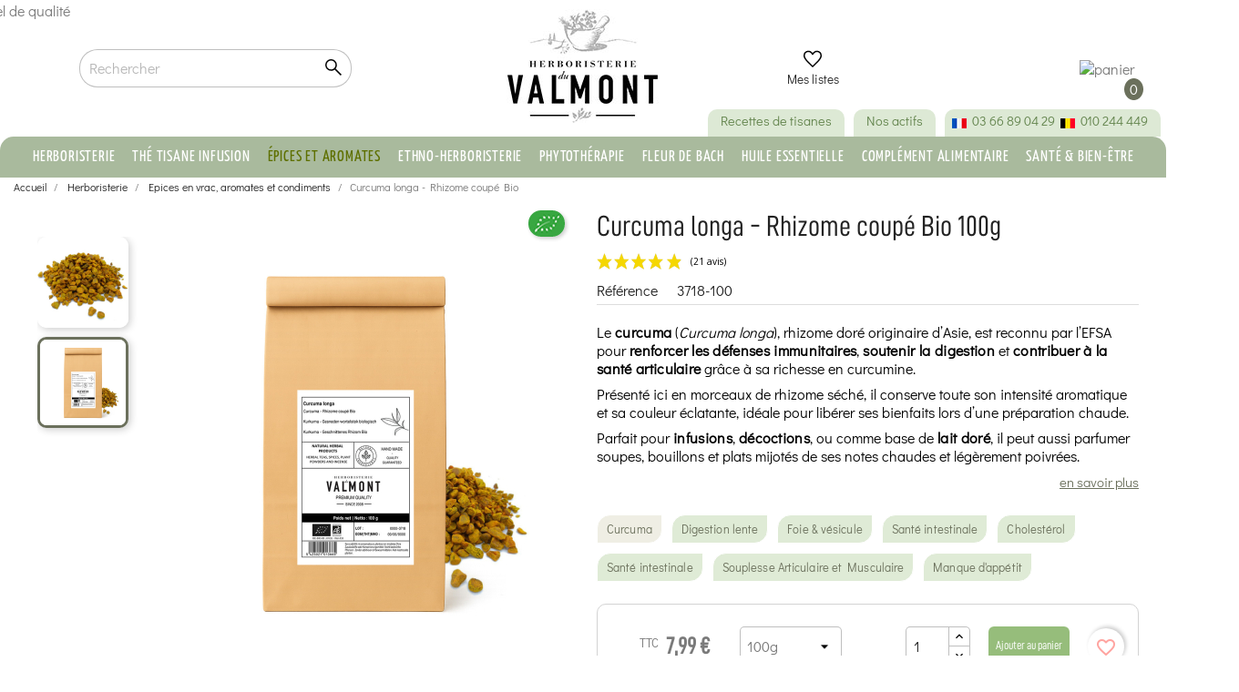

--- FILE ---
content_type: text/html; charset=utf-8
request_url: https://www.herboristerieduvalmont.com/epices-aromates-en-vrac/3718-curcuma-rhizome-couper-bio-100-gr-5425021005639.html
body_size: 52977
content:
<!doctype html>
<html lang="fr">

<head>
    
         


<!-- Google Tag Manager -->

<script>(function(w,d,s,l,i){w[l]=w[l]||[];w[l].push({'gtm.start':
new Date().getTime(),event:'gtm.js'});var f=d.getElementsByTagName(s)[0],
j=d.createElement(s),dl=l!='dataLayer'?'&l='+l:'';j.async=true;j.src=
'https://www.googletagmanager.com/gtm.js?id='+i+dl;f.parentNode.insertBefore(j,f);
})(window,document,'script','dataLayer','GTM-TW27JG8');</script>
    
    <!-- End Google Tag Manager -->
    
    
<!-- Meta Pixel Code -->

    <script>
    !function(f,b,e,v,n,t,s)
    {if(f.fbq)return;n=f.fbq=function(){n.callMethod?
    n.callMethod.apply(n,arguments):n.queue.push(arguments)};
    if(!f._fbq)f._fbq=n;n.push=n;n.loaded=!0;n.version='2.0';
    n.queue=[];t=b.createElement(e);t.async=!0;
    t.src=v;s=b.getElementsByTagName(e)[0];
    s.parentNode.insertBefore(t,s)}(window, document,'script','https://connect.facebook.net/en_US/fbevents.js');
    fbq('init', '1337084456955680');
    fbq('track', 'PageView');
    </script>
    
    
    <script>
    // Page produit
        fbq('track', 'ViewContent', {
        content_ids: ['3718'], // ID produit
        content_name: 'Curcuma longa - Rhizome coupé Bio', // Nom produit
        content_type: 'product', // Type de contenu
        value: '7,99 €', // Prix produit
        currency: 'EUR' // Devise
    });
        
    // Page de confirmation d'achat
        </script>
    
    <noscript>
        <img height="1" width="1" style="display:none" src="https://www.facebook.com/tr?id=1337084456955680&ev=PageView&noscript=1" />
    </noscript>
<!-- End Meta Pixel Code -->


    
    

    <meta charset="utf-8">


    <meta http-equiv="x-ua-compatible" content="ie=edge">



    <link rel="canonical" href="https://www.herboristerieduvalmont.com/epices-aromates-en-vrac/3718-curcuma-rhizome-couper-bio-100-gr-5425021005639.html">

    <title>Curcuma longa Bio - Racine Rhizome coupé Bio - 1ère Qualité en Vrac | 100g</title>
    <meta name="description"
        content="Découvrez Curcuma - Rhizome coupé Bio à l&#039;Herboristerie du Valmont. Commandez en ligne, Expédition sous 24h et Paiements sécurisés.
                    ">
    <meta name="keywords" content="">
            
                    <link rel="alternate" href="https://www.herboristerieduvalmont.com/epices-aromates-en-vrac/3718-curcuma-rhizome-couper-bio-100-gr-5425021005639.html" hreflang="fr">
                    <link rel="alternate" href="https://www.herboristerieduvalmont.com/de/gewurze-krauter-wurzmittel-grossen-mengen/3718-curcuma-longa-bio-rhizom-geschnitten-5425021005639.html" hreflang="de">
                    <link rel="alternate" href="https://www.herboristerieduvalmont.com/nl/kruiden-specerijen-specerijen-bulk/3718-curcuma-longa-biologische-gesneden-wortelstok-5425021005639.html" hreflang="nl-nl">
            



    <meta name="viewport" content="width=device-width, initial-scale=1">



    <link rel="icon" type="image/vnd.microsoft.icon" href="https://www.herboristerieduvalmont.com/img/favicon.ico?1648221291">
    <link rel="shortcut icon" type="image/x-icon" href="https://www.herboristerieduvalmont.com/img/favicon.ico?1648221291">





<link rel="preload" href="https://www.herboristerieduvalmont.com/themes/child_classic/assets/fonts/DidactGothic-Regular.ttf" as="font"
    type="font/ttf" crossorigin="anonymous">
<link rel="preload" href="https://www.herboristerieduvalmont.com/themes/child_classic/assets/fonts/DancingScript-VariableFont_wght.ttf"
    as="font" type="font/ttf" crossorigin="anonymous">
<link rel="preload" href="https://www.herboristerieduvalmont.com/themes/child_classic/assets/fonts/D-DINCondensed.otf" as="font"
    type="font/otf" crossorigin="anonymous">





<meta name="robots" content="index,follow" />





      <link rel="stylesheet" href="/modules/ps_checkout/views/css/payments.css?version=2.18.0" type="text/css" media="all">
  <link rel="stylesheet" href="https://www.herboristerieduvalmont.com/themes/child_classic/assets/cache/theme-053b2812964.css" type="text/css" media="all">




    


  <script type="text/javascript">
        var ASSearchUrl = "https:\/\/www.herboristerieduvalmont.com\/module\/pm_advancedsearch4\/advancedsearch4";
        var adtm_activeLink = {"id":82,"type":"category"};
        var adtm_isToggleMode = false;
        var adtm_menuHamburgerSelector = "#menu-icon, .menu-icon";
        var adtm_stickyOnMobile = false;
        var ap5_cartPackProducts = [];
        var ap5_modalErrorTitle = "Une erreur est survenue";
        var as4_orderBySalesAsc = "Meilleures ventes en dernier";
        var as4_orderBySalesDesc = "Meilleures ventes en premier";
        var birthdayValidatorConfig = {"formatError":"Veuillez saisir une date au format JJ\/MM\/AAAA.\t","invalidDate":"Veuillez saisir une date valide.\t","minYearError":"L'ann\u00e9e de naissance doit \u00eatre sup\u00e9rieure \u00e0 \t{year} .","maxAgeError":"L'\u00e2ge maximum est de {age}.","futureDateError":"La date de naissance ne peut pas se situer dans le futur.\t","formError":"Veuillez corriger la date de naissance avant de soumettre le formulaire.\t"};
        var blockwishlistController = "https:\/\/www.herboristerieduvalmont.com\/module\/blockwishlist\/action";
        var btGapTag = {"tagContent":{"tracking_type":{"label":"tracking_type","value":"view_item"},"content_type":{"label":"content_type","value":"'product'"},"contents":{"label":"contents","value":[{"item_id":3718,"item_name":"Curcuma longa - Rhizome coup\u00e9 Bio","currency":"EUR","item_category":"Epices en vrac, aromates et condiments","price":"7.99","item_brand":"Herboristerie du Valmont","id":3718,"name":"Curcuma longa - Rhizome coup\u00e9 Bio","brand":"Herboristerie du Valmont","category":"Epices en vrac, aromates et condiments","list_name":"Epices en vrac, aromates et condiments"}]},"coupon_name":{"label":"coupon","value":"no_coupon"},"value":{"label":"value","value":7.9900000000000002},"currency":{"label":"currency","value":"EUR"}},"bAddToCartTrigger":false,"btnAddToCart":".add-to-cart","elementCategoryProduct":"li.product-miniature","elementRemoveCart":"a.remove-from-cart","elementShipping":"input[type=radio]","elementPayment":".ps-shown-by-js","elementlogin":"button#submit-login","elementsignup":"div.no-account","elementWishCat":"button.wishlist-button-add","elementWishProd":"button.wishlist-button-add","gaId":"G-D91SXHEYB2","gaEnable":"1","bEnableUa":"1","sUAcode":"UA-24918939-4","ajaxUrl":"https:\/\/www.herboristerieduvalmont.com\/module\/ganalyticspro\/ajax","token":"2c0538972f380041b326769a1a6b5e1f","bRefund":false,"bPartialRefund":false,"bUseConsent":"0","bConsentHtmlElement":"#axeptio_btn_acceptAll","iConsentConsentLvl":0};
        var ida = "18.189.172.189";
        var jolisearch = {"amb_joli_search_action":"https:\/\/www.herboristerieduvalmont.com\/module\/ambjolisearch\/jolisearch","amb_joli_search_link":"https:\/\/www.herboristerieduvalmont.com\/module\/ambjolisearch\/jolisearch","amb_joli_search_controller":"jolisearch","blocksearch_type":"top","show_cat_desc":0,"ga_acc":0,"id_lang":1,"url_rewriting":1,"use_autocomplete":1,"minwordlen":3,"l_products":"Nos produits","l_manufacturers":"Nos marques","l_categories":"Nos cat\u00e9gories","l_no_results_found":"Aucun produit ne correspond \u00e0 cette recherche","l_more_results":"Montrer tous les r\u00e9sultats \u00bb","ENT_QUOTES":3,"search_ssl":true,"self":"\/home\/hosting\/domains\/prod\/www.herboristerieduvalmont.com\/docroot\/modules\/ambjolisearch","position":{"my":"right top","at":"right bottom","collision":"flipfit none"},"classes":"ps17","display_manufacturer":"","display_category":""};
        var mb = {"m":"none"};
        var phoneValidatorAjaxUrl = "https:\/\/www.herboristerieduvalmont.com\/module\/phonevalidator\/ajax";
        var phoneValidatorConfig = {"landlineErrorMsg":"Ce num\u00e9ro semble \u00eatre un num\u00e9ro mobile. Veuillez entrer un num\u00e9ro fixe.\t","mobileErrorMsg":"Ce num\u00e9ro semble \u00eatre un num\u00e9ro fixe. Veuillez entrer un num\u00e9ro mobile.\t"};
        var phoneValidatorIsoCodeMap = {"38":"DZ","1":"DE","40":"AD","188":"SA","24":"AU","2":"AT","3":"BE","233":"BA","236":"BG","4":"CA","5":"CN","32":"CI","74":"HR","20":"DK","217":"AE","6":"ES","86":"EE","21":"US","7":"FI","8":"FR","9":"GR","98":"GP","241":"GF","22":"HK","143":"HU","110":"IN","26":"IE","29":"IL","10":"IT","11":"JP","116":"JE","125":"LV","131":"LT","12":"LU","152":"MA","141":"MQ","144":"YT","145":"MX","148":"MC","23":"NO","158":"NC","13":"NL","14":"PL","242":"PF","15":"PT","16":"CZ","176":"RE","36":"RO","17":"GB","177":"RU","179":"BL","182":"MF","183":"PM","25":"SG","37":"SK","193":"SI","18":"SE","19":"CH","203":"TW","243":"TF","206":"TH","210":"TN","225":"WF"};
        var presta_auto_cancel_order_update = "https:\/\/www.herboristerieduvalmont.com\/module\/prestaordercancel\/update";
        var presta_cancel_order_reason_process = "https:\/\/www.herboristerieduvalmont.com\/module\/prestaordercancel\/process";
        var prestashop = {"cart":{"products":[],"totals":{"total":{"type":"total","label":"Total","amount":0,"value":"0,00\u00a0\u20ac"},"total_including_tax":{"type":"total","label":"Total TTC","amount":0,"value":"0,00\u00a0\u20ac"},"total_excluding_tax":{"type":"total","label":"Total HT :","amount":0,"value":"0,00\u00a0\u20ac"}},"subtotals":{"products":{"type":"products","label":"Sous-total","amount":0,"value":"0,00\u00a0\u20ac"},"discounts":null,"shipping":{"type":"shipping","label":"Livraison","amount":0,"value":""},"tax":null},"products_count":0,"summary_string":"0 articles","vouchers":{"allowed":1,"added":[]},"discounts":[],"minimalPurchase":0,"minimalPurchaseRequired":""},"currency":{"name":"Euro","iso_code":"EUR","iso_code_num":"978","sign":"\u20ac"},"customer":{"lastname":"","firstname":"","email":"","birthday":"0000-00-00","newsletter":"0","newsletter_date_add":"0000-00-00 00:00:00","optin":"0","website":null,"company":null,"siret":null,"ape":null,"is_logged":false,"gender":{"type":null,"name":null},"addresses":[]},"language":{"name":"Fran\u00e7ais (French)","iso_code":"fr","locale":"fr-FR","language_code":"fr","is_rtl":"0","date_format_lite":"d\/m\/Y","date_format_full":"d\/m\/Y H:i:s","id":1},"page":{"title":"","canonical":null,"meta":{"title":"Curcuma longa Bio - Racine Rhizome coup\u00e9 Bio - 1\u00e8re Qualit\u00e9 en Vrac | 100g","description":"D\u00e9couvrez Curcuma - Rhizome coup\u00e9 Bio \u00e0 l'Herboristerie du Valmont. Commandez en ligne, Exp\u00e9dition sous 24h et Paiements s\u00e9curis\u00e9s.","keywords":"","robots":"index"},"page_name":"product","body_classes":{"lang-fr":true,"lang-rtl":false,"country-BE":true,"currency-EUR":true,"layout-full-width":true,"page-product":true,"tax-display-enabled":true,"product-id-3718":true,"product-Curcuma longa - Rhizome coup\u00e9 Bio":true,"product-id-category-82":true,"product-id-manufacturer-5":true,"product-id-supplier-5":true,"product-on-sale":true,"product-available-for-order":true},"admin_notifications":[]},"shop":{"name":"Herboristerie du Valmont","logo":"https:\/\/www.herboristerieduvalmont.com\/img\/herboristerie-du-valmont-logo-1628666604.jpg","stores_icon":"https:\/\/www.herboristerieduvalmont.com\/img\/logo_stores.png","favicon":"https:\/\/www.herboristerieduvalmont.com\/img\/favicon.ico"},"urls":{"base_url":"https:\/\/www.herboristerieduvalmont.com\/","current_url":"https:\/\/www.herboristerieduvalmont.com\/epices-aromates-en-vrac\/3718-curcuma-rhizome-couper-bio-100-gr-5425021005639.html","shop_domain_url":"https:\/\/www.herboristerieduvalmont.com","img_ps_url":"https:\/\/www.herboristerieduvalmont.com\/img\/","img_cat_url":"https:\/\/www.herboristerieduvalmont.com\/img\/c\/","img_lang_url":"https:\/\/www.herboristerieduvalmont.com\/img\/l\/","img_prod_url":"https:\/\/www.herboristerieduvalmont.com\/img\/p\/","img_manu_url":"https:\/\/www.herboristerieduvalmont.com\/img\/m\/","img_sup_url":"https:\/\/www.herboristerieduvalmont.com\/img\/su\/","img_ship_url":"https:\/\/www.herboristerieduvalmont.com\/img\/s\/","img_store_url":"https:\/\/www.herboristerieduvalmont.com\/img\/st\/","img_col_url":"https:\/\/www.herboristerieduvalmont.com\/img\/co\/","img_url":"https:\/\/www.herboristerieduvalmont.com\/themes\/child_classic\/assets\/img\/","css_url":"https:\/\/www.herboristerieduvalmont.com\/themes\/child_classic\/assets\/css\/","js_url":"https:\/\/www.herboristerieduvalmont.com\/themes\/child_classic\/assets\/js\/","pic_url":"https:\/\/www.herboristerieduvalmont.com\/upload\/","pages":{"address":"https:\/\/www.herboristerieduvalmont.com\/adresse","addresses":"https:\/\/www.herboristerieduvalmont.com\/adresses","authentication":"https:\/\/www.herboristerieduvalmont.com\/authentification","cart":"https:\/\/www.herboristerieduvalmont.com\/panier","category":"https:\/\/www.herboristerieduvalmont.com\/index.php?controller=category","cms":"https:\/\/www.herboristerieduvalmont.com\/index.php?controller=cms","contact":"https:\/\/www.herboristerieduvalmont.com\/contactez-nous","discount":"https:\/\/www.herboristerieduvalmont.com\/bons-de-reduction","guest_tracking":"https:\/\/www.herboristerieduvalmont.com\/suivi-commande-invite","history":"https:\/\/www.herboristerieduvalmont.com\/historique-des-commandes","identity":"https:\/\/www.herboristerieduvalmont.com\/identite","index":"https:\/\/www.herboristerieduvalmont.com\/","my_account":"https:\/\/www.herboristerieduvalmont.com\/mon-compte","order_confirmation":"https:\/\/www.herboristerieduvalmont.com\/index.php?controller=order-confirmation","order_detail":"https:\/\/www.herboristerieduvalmont.com\/index.php?controller=order-detail","order_follow":"https:\/\/www.herboristerieduvalmont.com\/details-de-la-commande","order":"https:\/\/www.herboristerieduvalmont.com\/commande","order_return":"https:\/\/www.herboristerieduvalmont.com\/index.php?controller=order-return","order_slip":"https:\/\/www.herboristerieduvalmont.com\/avoirs","pagenotfound":"https:\/\/www.herboristerieduvalmont.com\/page-non-trouvee","password":"https:\/\/www.herboristerieduvalmont.com\/mot-de-passe-oublie","pdf_invoice":"https:\/\/www.herboristerieduvalmont.com\/index.php?controller=pdf-invoice","pdf_order_return":"https:\/\/www.herboristerieduvalmont.com\/index.php?controller=pdf-order-return","pdf_order_slip":"https:\/\/www.herboristerieduvalmont.com\/index.php?controller=pdf-order-slip","prices_drop":"https:\/\/www.herboristerieduvalmont.com\/promotions","product":"https:\/\/www.herboristerieduvalmont.com\/index.php?controller=product","search":"https:\/\/www.herboristerieduvalmont.com\/recherche","sitemap":"https:\/\/www.herboristerieduvalmont.com\/plan-du-site","stores":"https:\/\/www.herboristerieduvalmont.com\/magasins","supplier":"https:\/\/www.herboristerieduvalmont.com\/fournisseurs","register":"https:\/\/www.herboristerieduvalmont.com\/authentification?create_account=1","order_login":"https:\/\/www.herboristerieduvalmont.com\/commande?login=1"},"alternative_langs":{"fr":"https:\/\/www.herboristerieduvalmont.com\/epices-aromates-en-vrac\/3718-curcuma-rhizome-couper-bio-100-gr-5425021005639.html","de":"https:\/\/www.herboristerieduvalmont.com\/de\/gewurze-krauter-wurzmittel-grossen-mengen\/3718-curcuma-longa-bio-rhizom-geschnitten-5425021005639.html","nl-nl":"https:\/\/www.herboristerieduvalmont.com\/nl\/kruiden-specerijen-specerijen-bulk\/3718-curcuma-longa-biologische-gesneden-wortelstok-5425021005639.html"},"theme_assets":"\/themes\/child_classic\/assets\/","actions":{"logout":"https:\/\/www.herboristerieduvalmont.com\/?mylogout="},"no_picture_image":{"bySize":{"small_default":{"url":"https:\/\/www.herboristerieduvalmont.com\/img\/p\/fr-default-small_default.jpg","width":80,"height":80},"cart_default":{"url":"https:\/\/www.herboristerieduvalmont.com\/img\/p\/fr-default-cart_default.jpg","width":80,"height":80},"crosslink_default":{"url":"https:\/\/www.herboristerieduvalmont.com\/img\/p\/fr-default-crosslink_default.jpg","width":100,"height":100},"medium_default":{"url":"https:\/\/www.herboristerieduvalmont.com\/img\/p\/fr-default-medium_default.jpg","width":148,"height":148},"home_default":{"url":"https:\/\/www.herboristerieduvalmont.com\/img\/p\/fr-default-home_default.jpg","width":164,"height":164},"card_product_default":{"url":"https:\/\/www.herboristerieduvalmont.com\/img\/p\/fr-default-card_product_default.jpg","width":200,"height":200},"left_col_default":{"url":"https:\/\/www.herboristerieduvalmont.com\/img\/p\/fr-default-left_col_default.jpg","width":245,"height":245},"categoryp_default":{"url":"https:\/\/www.herboristerieduvalmont.com\/img\/p\/fr-default-categoryp_default.jpg","width":261,"height":261},"product_default":{"url":"https:\/\/www.herboristerieduvalmont.com\/img\/p\/fr-default-product_default.jpg","width":310,"height":310},"productp_default":{"url":"https:\/\/www.herboristerieduvalmont.com\/img\/p\/fr-default-productp_default.jpg","width":450,"height":450},"large_default":{"url":"https:\/\/www.herboristerieduvalmont.com\/img\/p\/fr-default-large_default.jpg","width":600,"height":600},"thickbox_default":{"url":"https:\/\/www.herboristerieduvalmont.com\/img\/p\/fr-default-thickbox_default.jpg","width":600,"height":600},"product_1200":{"url":"https:\/\/www.herboristerieduvalmont.com\/img\/p\/fr-default-product_1200.jpg","width":1200,"height":1200}},"small":{"url":"https:\/\/www.herboristerieduvalmont.com\/img\/p\/fr-default-small_default.jpg","width":80,"height":80},"medium":{"url":"https:\/\/www.herboristerieduvalmont.com\/img\/p\/fr-default-left_col_default.jpg","width":245,"height":245},"large":{"url":"https:\/\/www.herboristerieduvalmont.com\/img\/p\/fr-default-product_1200.jpg","width":1200,"height":1200},"legend":""}},"configuration":{"display_taxes_label":true,"display_prices_tax_incl":true,"is_catalog":false,"show_prices":true,"opt_in":{"partner":true},"quantity_discount":{"type":"discount","label":"Remise"},"voucher_enabled":1,"return_enabled":0},"field_required":[],"breadcrumb":{"links":[{"title":"Accueil","url":"https:\/\/www.herboristerieduvalmont.com\/"},{"title":"Herboristerie","url":"https:\/\/www.herboristerieduvalmont.com\/5-herboristerie"},{"title":"Epices en vrac, aromates et condiments","url":"https:\/\/www.herboristerieduvalmont.com\/82-epices-aromates-en-vrac"},{"title":"Curcuma longa - Rhizome coup\u00e9 Bio","url":"https:\/\/www.herboristerieduvalmont.com\/epices-aromates-en-vrac\/3718-curcuma-rhizome-couper-bio-100-gr-5425021005639.html"}],"count":4},"link":{"protocol_link":"https:\/\/","protocol_content":"https:\/\/"},"time":1769924156,"static_token":"2c0538972f380041b326769a1a6b5e1f","token":"7004997bf2cc30c99edd7b81907822e8","debug":false};
        var productsAlreadyTagged = [];
        var psemailsubscription_subscription = "https:\/\/www.herboristerieduvalmont.com\/module\/ps_emailsubscription\/subscription";
        var psr_icon_color = "#6B705C";
        var removeFromWishlistUrl = "https:\/\/www.herboristerieduvalmont.com\/module\/blockwishlist\/action?action=deleteProductFromWishlist";
        var s = {"atrst":"1","hdmbl":0,"hdtbl":0,"enabled":"1"};
        var ss = {"wrp":"none"};
        var wishlistAddProductToCartUrl = "https:\/\/www.herboristerieduvalmont.com\/module\/blockwishlist\/action?action=addProductToCart";
        var wishlistUrl = "https:\/\/www.herboristerieduvalmont.com\/module\/blockwishlist\/view";
      </script>


<script type="text/javascript" src="https://www.herboristerieduvalmont.com/themes/child_classic/assets/js/extensions.js"></script>
<script src="https://cdnjs.cloudflare.com/ajax/libs/lazysizes/5.3.2/lazysizes.min.js" async></script>



    <script>
                var jprestaUpdateCartDirectly = 0;
                var jprestaUseCreativeElements = 0;
                </script><script>
pcRunDynamicModulesJs = function() {
setTimeout("prestashop.emit('updateCart', {reason: {linkAction: 'refresh'}, resp: {}});", 1);
};</script><script type="text/javascript">
    var ets_crosssell_16 =0;
</script><!-- START - Google Remarketing + Dynamic - remarketing Code -->

<script type="text/javascript" data-keepinline="true" async src="https://www.googletagmanager.com/gtag/js?id=AW-1018946053"></script>
<script type="text/javascript" data-keepinline="true">
    window.dataLayer = window.dataLayer || [];

    function gtag(){dataLayer.push(arguments);}
    gtag('js', new Date());
    
            
    gtag('config', 'AW-1018946053', {'send_page_view': false});
    
            
</script>

<!-- END - Google Remarketing + Dynamic - remarketing Code -->

	<script async src="https://www.googletagmanager.com/gtag/js?id=G-D91SXHEYB2"></script>
<!--Module: ets_socicallogin -->
<script type="text/javascript">
    var ets_solo_callbackUrl = 'https://www.herboristerieduvalmont.com/module/ets_sociallogin/oauth';
</script>
<!--/Module: ets_socicallogin--><link href="//fonts.googleapis.com/css?family=Open+Sans:600,400,400i|Oswald:700" rel="stylesheet" type="text/css" media="all">

<style>
    </style><script type="text/javascript">
   var abfd_url = "https://www.herboristerieduvalmont.com/module/amountbeforefreedelivery/ajax";
</script>  <link rel="prefetch" href="https://www.paypal.com/sdk/js?components=buttons,marks,funding-eligibility,hosted-fields&amp;client-id=AXjYFXWyb4xJCErTUDiFkzL0Ulnn-bMm4fal4G-1nQXQ1ZQxp06fOuE7naKUXGkq2TZpYSiI9xXbs4eo&amp;merchant-id=X97C95M26PMK4&amp;currency=EUR&amp;intent=capture&amp;commit=false&amp;vault=false&amp;integration-date=2020-07-30&amp;disable-funding=bancontact,card,eps,giropay,ideal,mybank,p24,paylater,sofort" as="script">
<script type="text/javascript">
    (function() {
        window.sib = {
            equeue: [],
            client_key: "2wqftr5o7heot29rtbmzjmk3"
        };

    
        window.sendinblue = { } ;
        for (var j = ['track', 'identify', 'trackLink', 'page'], i = 0; i < j.length; i++) {
            (function(k) {
                window.sendinblue[k] = function() {
                    var arg = Array.prototype.slice.call(arguments);
                    (window.sib[k] || function() {
                        var t = { } ;
                        t[k] = arg;
                        window.sib.equeue.push(t);
                    })(arg[0], arg[1], arg[2]);
                };
            })(j[i]);
        }
        var n = document.createElement("script"),
            i = document.getElementsByTagName("script")[0];
        n.type = "text/javascript", n.id = "sendinblue-js", n.async = !0, n.src = "https://sibautomation.com/sa.js?plugin=prestashop&key=" + window.sib.client_key, i.parentNode.insertBefore(n, i), window.sendinblue.page();
    })();
</script>



    
    <meta property="og:type" content="product">
    <meta property="og:url" content="https://www.herboristerieduvalmont.com/epices-aromates-en-vrac/3718-curcuma-rhizome-couper-bio-100-gr-5425021005639.html">
    <meta property="og:title" content="Curcuma longa Bio - Racine Rhizome coupé Bio - 1ère Qualité en Vrac | 100g">
    <meta property="og:site_name" content="Herboristerie du Valmont">
    <meta property="og:description" content="Découvrez Curcuma - Rhizome coupé Bio à l&#039;Herboristerie du Valmont. Commandez en ligne, Expédition sous 24h et Paiements sécurisés.">
    <meta property="og:image" content="https://www.herboristerieduvalmont.com/16110-product_1200/curcuma-rhizome-couper-bio-100-gr.jpg">
            <meta property="product:pretax_price:amount" content="7.538">
        <meta property="product:pretax_price:currency" content="EUR">
        <meta property="product:price:amount" content="7.99">
        <meta property="product:price:currency" content="EUR">
        
</head>

<body id="product" class="lang-fr country-be currency-eur layout-full-width page-product tax-display-enabled product-id-3718 product-curcuma-longa-rhizome-coupe-bio product-id-category-82 product-id-manufacturer-5 product-id-supplier-5 product-on-sale product-available-for-order">

    <!-- Begin Google Tag Manager (noscript) -->

    <noscript><iframe src="https://www.googletagmanager.com/ns.html?id=GTM-TW27JG8" height="0" width="0"
            style="display:none;visibility:hidden"></iframe></noscript>
    <!-- End Google Tag Manager (noscript) -->

    
        
    

    <main>
        
                    

        <header id="header">
            
                
    <div class="header-banner">
        
    </div>



    <nav class="header-nav hidden-xl-up">
        <div class="container">
            <div class="row">
                <div class="hidden-lg-down">
                    <div class="col-lg-5 col-xs-12">
                        <div id="_desktop_language_selector">
  <div class="language-selector-wrapper">
    <span id="language-selector-label" class="hidden-md-up">Langue :</span>
    <div class="language-selector dropdown js-dropdown">
      <button data-toggle="dropdown" class="hidden-sm-down btn-unstyle" aria-haspopup="true" aria-expanded="false" aria-label="Sélecteur de langue">
        <img src="/img/l/1.jpg" alt="fr" class="lang-flag" />
        <i class="material-icons expand-more">&#xE5C5;</i>
      </button>
      <ul class="dropdown-menu hidden-sm-down" aria-labelledby="language-selector-label">
                  <li class="current">
            <a href="https://www.herboristerieduvalmont.com/epices-aromates-en-vrac/3718-curcuma-rhizome-couper-bio-100-gr-5425021005639.html" class="dropdown-item" data-iso-code="fr">
              <img src="/img/l/1.jpg" alt="fr" class="lang-flag" />
              <span class="sr-only">Français</span>
            </a>
          </li>
                  <li >
            <a href="https://www.herboristerieduvalmont.com/de/gewurze-krauter-wurzmittel-grossen-mengen/3718-curcuma-longa-bio-rhizom-geschnitten-5425021005639.html" class="dropdown-item" data-iso-code="de">
              <img src="/img/l/2.jpg" alt="de" class="lang-flag" />
              <span class="sr-only">Deutsch</span>
            </a>
          </li>
                  <li >
            <a href="https://www.herboristerieduvalmont.com/nl/kruiden-specerijen-specerijen-bulk/3718-curcuma-longa-biologische-gesneden-wortelstok-5425021005639.html" class="dropdown-item" data-iso-code="nl">
              <img src="/img/l/3.jpg" alt="nl" class="lang-flag" />
              <span class="sr-only">Nederlands</span>
            </a>
          </li>
              </ul>
      <select class="link hidden-md-up" aria-labelledby="language-selector-label">
                  <option value="https://www.herboristerieduvalmont.com/epices-aromates-en-vrac/3718-curcuma-rhizome-couper-bio-100-gr-5425021005639.html" selected="selected" data-iso-code="fr">
            Français
          </option>
                  <option value="https://www.herboristerieduvalmont.com/de/gewurze-krauter-wurzmittel-grossen-mengen/3718-curcuma-longa-bio-rhizom-geschnitten-5425021005639.html" data-iso-code="de">
            Deutsch
          </option>
                  <option value="https://www.herboristerieduvalmont.com/nl/kruiden-specerijen-specerijen-bulk/3718-curcuma-longa-biologische-gesneden-wortelstok-5425021005639.html" data-iso-code="nl">
            Nederlands
          </option>
              </select>
    </div>
  </div>
</div>


                    </div>
                    <div class="col-lg-7 right-nav">
                         <div id="_desktop_user_info">
 <div class="user-info">
              <a href="https://www.herboristerieduvalmont.com/mon-compte" title="Identifiez-vous"
             rel="nofollow" class="login-link">
                          <svg xmlns="http://www.w3.org/2000/svg" height="24" viewBox="0 -960 960 960" width="24"><path d="M480-481q-66 0-108-42t-42-108q0-66 42-108t108-42q66 0 108 42t42 108q0 66-42 108t-108 42ZM160-160v-94q0-38 19-65t49-41q67-30 128.5-45T480-420q62 0 123 15.5t127.921 44.694q31.301 14.126 50.19 40.966Q800-292 800-254v94H160Zm60-60h520v-34q0-16-9.5-30.5T707-306q-64-31-117-42.5T480-360q-57 0-111 11.5T252-306q-14 7-23 21.5t-9 30.5v34Zm260-321q39 0 64.5-25.5T570-631q0-39-25.5-64.5T480-721q-39 0-64.5 25.5T390-631q0 39 25.5 64.5T480-541Zm0-90Zm0 411Z"/></svg>
             <span class="hidden-sm-down">Connexion</span>
         </a>
      </div>
</div><div id="_desktop_cart">
  <div class="blockcart cart-preview inactive" data-refresh-url="//www.herboristerieduvalmont.com/module/ps_shoppingcart/ajax">
    <div class="header">
                      <picture>
        <img class="icone-panier" src="/upload/panier-demi.jpg" alt="panier">
        </picture>
                <span class="cart-products-count rounded-circle"> 0 </span>
          </div>
  </div>
</div>
<!-- Module Presta Blog -->
<!-- /Module Presta Blog -->

<div class="ets_solo_social_wrapper hover slw_and_alw alw hide_on_mobile">
                    <div class="ets_solo_wrapper_content slw_and_alw alw">

                                <h3 class="ets_solo_social_title">
                Se connecter avec un compte social
            </h3>
                    
                <ul class="ets_solo_social">
                                                                                                                                                <li title="Google" class="ets_solo_social_item item_type_custom google active google_new_desginer light"
                         data-auth="Google">

                        <span class="ets_solo_social_btn medium rounded custom">

                                                                                                                <i class="svg_gl">
                                <svg xmlns="http://www.w3.org/2000/svg"  viewBox="0 0 48 48" width="96px" height="96px">
                                <path fill="#FFC107" d="M43.611,20.083H42V20H24v8h11.303c-1.649,4.657-6.08,8-11.303,8c-6.627,0-12-5.373-12-12c0-6.627,5.373-12,12-12c3.059,0,5.842,1.154,7.961,3.039l5.657-5.657C34.046,6.053,29.268,4,24,4C12.955,4,4,12.955,4,24c0,11.045,8.955,20,20,20c11.045,0,20-8.955,20-20C44,22.659,43.862,21.35,43.611,20.083z"/>
                                <path fill="#FF3D00" d="M6.306,14.691l6.571,4.819C14.655,15.108,18.961,12,24,12c3.059,0,5.842,1.154,7.961,3.039l5.657-5.657C34.046,6.053,29.268,4,24,4C16.318,4,9.656,8.337,6.306,14.691z"/>
                                <path fill="#4CAF50" d="M24,44c5.166,0,9.86-1.977,13.409-5.192l-6.19-5.238C29.211,35.091,26.715,36,24,36c-5.202,0-9.619-3.317-11.283-7.946l-6.522,5.025C9.505,39.556,16.227,44,24,44z"/>
                                <path fill="#1976D2" d="M43.611,20.083H42V20H24v8h11.303c-0.792,2.237-2.231,4.166-4.087,5.571c0.001-0.001,0.002-0.001,0.003-0.002l6.19,5.238C36.971,39.205,44,34,44,24C44,22.659,43.862,21.35,43.611,20.083z"/>
                                </svg>
                                </i>
                                                                                                                                                                                                                Se connecter avec Google                                            </span>
                    </li>
                                                                                                                                                                                                                                                                                                                                                                                                                                                                                                                                                                                                                                                                                                                                                                                                                                                                                                                                                                                                                                                                                                                                                                                                                                                                                                                                                                                                                                                        </ul>
                    
                            <div class="ets_solo_or"><span>Ou connectez-vous avec</span></div>
            <section class="solo-login-form">
                <form class="solo-login-form-alw" data-hook="alw" action="https://www.herboristerieduvalmont.com/module/ets_sociallogin/oauth" method="post">
                    <section>
                        <div class="form-group row ">
                            <div class="col-md-12">
                                <input class="form-control" name="email" value="" placeholder="Entrez votre email..." required="" type="email">
                            </div>
                        </div>
                        <div class="form-group row ">
                            <div class="col-md-12">
                                <input class="form-control js-child-focus js-visible-password" placeholder="Entrez votre mot de passe..." name="password" value="" pattern=".{5,}" required="" type="password">
                            </div>
                        </div>
                    </section>
                    <footer class="form-footer text-sm-center clearfix">
                                                <input name="ajax" value="1" type="hidden">
                        <input name="solo_submitLogin" value="1" type="hidden">
                                                <button class="solo-submit-login-alw btn btn-primary" data-link-action="sign-in" type="submit">Login</button>
                        <div class="forgot-password">
                            <a href="https://www.herboristerieduvalmont.com/mot-de-passe-oublie" rel="nofollow">Mot de passe oublié?</a>
                        </div>
                        <div class="no-account">
                            <a href="https://www.herboristerieduvalmont.com/authentification?create_account=1" data-link-action="display-register-form">Pas de compte? Créer une!</a>
                        </div>
                    </footer>
                </form>
            </section>
                            </div>
    </div>

<div id="_desktop_language_selector">
  <div class="language-selector-wrapper">
    <span id="language-selector-label" class="hidden-md-up">Langue :</span>
    <div class="language-selector dropdown js-dropdown">
      <button data-toggle="dropdown" class="hidden-sm-down btn-unstyle" aria-haspopup="true" aria-expanded="false" aria-label="Sélecteur de langue">
        <img src="/img/l/1.jpg" alt="fr" class="lang-flag" />
        <i class="material-icons expand-more">&#xE5C5;</i>
      </button>
      <ul class="dropdown-menu hidden-sm-down" aria-labelledby="language-selector-label">
                  <li class="current">
            <a href="https://www.herboristerieduvalmont.com/epices-aromates-en-vrac/3718-curcuma-rhizome-couper-bio-100-gr-5425021005639.html" class="dropdown-item" data-iso-code="fr">
              <img src="/img/l/1.jpg" alt="fr" class="lang-flag" />
              <span class="sr-only">Français</span>
            </a>
          </li>
                  <li >
            <a href="https://www.herboristerieduvalmont.com/de/gewurze-krauter-wurzmittel-grossen-mengen/3718-curcuma-longa-bio-rhizom-geschnitten-5425021005639.html" class="dropdown-item" data-iso-code="de">
              <img src="/img/l/2.jpg" alt="de" class="lang-flag" />
              <span class="sr-only">Deutsch</span>
            </a>
          </li>
                  <li >
            <a href="https://www.herboristerieduvalmont.com/nl/kruiden-specerijen-specerijen-bulk/3718-curcuma-longa-biologische-gesneden-wortelstok-5425021005639.html" class="dropdown-item" data-iso-code="nl">
              <img src="/img/l/3.jpg" alt="nl" class="lang-flag" />
              <span class="sr-only">Nederlands</span>
            </a>
          </li>
              </ul>
      <select class="link hidden-md-up" aria-labelledby="language-selector-label">
                  <option value="https://www.herboristerieduvalmont.com/epices-aromates-en-vrac/3718-curcuma-rhizome-couper-bio-100-gr-5425021005639.html" selected="selected" data-iso-code="fr">
            Français
          </option>
                  <option value="https://www.herboristerieduvalmont.com/de/gewurze-krauter-wurzmittel-grossen-mengen/3718-curcuma-longa-bio-rhizom-geschnitten-5425021005639.html" data-iso-code="de">
            Deutsch
          </option>
                  <option value="https://www.herboristerieduvalmont.com/nl/kruiden-specerijen-specerijen-bulk/3718-curcuma-longa-biologische-gesneden-wortelstok-5425021005639.html" data-iso-code="nl">
            Nederlands
          </option>
              </select>
    </div>
  </div>
</div>


                    </div>
                </div>
                <div class="hidden-xl-up text-sm-center mobile">
                    <div class="float-xs-left" id="menu-icon">
                        <i class="material-icons d-inline">&#xE5D2;</i>
                    </div>
                    <div class="float-xs-right" id="_mobile_cart"></div>
                    <div class="float-xs-right" id="_mobile_user_info"></div>
                    <div class="" id="wishlist-header">
    <a  id="wishlist-link" href="https://www.herboristerieduvalmont.com/module/blockwishlist/lists">
        <span class="link-item">
        <svg xmlns="http://www.w3.org/2000/svg" height="24" viewBox="0 -960 960 960" width="24"><path d="m480-121-41-37q-105.768-97.121-174.884-167.561Q195-396 154-451.5T96.5-552Q80-597 80-643q0-90.155 60.5-150.577Q201-854 290-854q57 0 105.5 27t84.5 78q42-54 89-79.5T670-854q89 0 149.5 60.423Q880-733.155 880-643q0 46-16.5 91T806-451.5Q765-396 695.884-325.561 626.768-255.121 521-158l-41 37Zm0-79q101.236-92.995 166.618-159.498Q712-426 750.5-476t54-89.135q15.5-39.136 15.5-77.72Q820-709 778-751.5T670.225-794q-51.524 0-95.375 31.5Q531-731 504-674h-49q-26-56-69.85-88-43.851-32-95.375-32Q224-794 182-751.5t-42 108.816Q140-604 155.5-564.5t54 90Q248-424 314-358t166 158Zm0-297Z"/></svg>
    Mes listes        </span>
    </a>
    </div>
                    <div class="top-logo float-xs-left" id="_mobile_logo"></div>
                    <div class="clearfix"></div>
                </div>
            </div>
        </div>
    </nav>



    <div class="header-top">
        <div class="container" id="header-content">
            <div class="row">
                <div class="" id="header-left">

                    <div class="logo-label">
                                                <img src="/upload/label_herbo_valmont.png" alt="label de qualité"
                            class="hidden-lg-down label_qualité">
                                            </div>

                    <div class="col-md-12 col-sm-12" id="Searchbar-header">
                        <!-- Block search module TOP -->
<div id="search_widget" class="search-widget" data-search-controller-url="//www.herboristerieduvalmont.com/recherche">
	<form method="get" action="//www.herboristerieduvalmont.com/recherche">
		<input type="hidden" name="controller" value="search">
		<input type="text" name="s" value="" placeholder="Rechercher" aria-label="Rechercher">
		<button type="submit">
				  <svg xmlns="http://www.w3.org/2000/svg" height="24" viewBox="0 -960 960 960" width="24"><path d="M796-121 533-384q-30 26-69.959 40.5T378-329q-108.162 0-183.081-75Q120-479 120-585t75-181q75-75 181.5-75t181 75Q632-691 632-584.85 632-542 618-502q-14 40-42 75l264 262-44 44ZM377-389q81.25 0 138.125-57.5T572-585q0-81-56.875-138.5T377-781q-82.083 0-139.542 57.5Q180-666 180-585t57.458 138.5Q294.917-389 377-389Z"/></svg>
	</form>
</div>
<!-- /Block search module TOP -->

                    </div>
                </div>
                
                                                    
                <div class="hidden-lg-down" id="_desktop_logo">
                    <a href="https://www.herboristerieduvalmont.com/" class="hidden-lg-down">
                        <img fetchpriority="high" class="logo img-responsive" src="https://www.herboristerieduvalmont.com/img/herboristerie-du-valmont-logo-1628666604.jpg" alt="Herboristerie du Valmont">
                    </a>

                    <a href="https://www.herboristerieduvalmont.com/" class="hidden-xl-up">
                        <img fetchpriority="high" class="logo img-responsive logo-phone" src="/upload/logo_phone.jpg"
                            alt="Herboristerie du Valmont" id="logo_phone">
                    </a>
                </div>

                <div class="position-static" id="contact_compte">
                    <div class="row hidden-lg-down">
                                                <div class="" id="wishlist-header">
    <a  id="wishlist-link" href="https://www.herboristerieduvalmont.com/module/blockwishlist/lists">
        <span class="link-item">
        <svg xmlns="http://www.w3.org/2000/svg" height="24" viewBox="0 -960 960 960" width="24"><path d="m480-121-41-37q-105.768-97.121-174.884-167.561Q195-396 154-451.5T96.5-552Q80-597 80-643q0-90.155 60.5-150.577Q201-854 290-854q57 0 105.5 27t84.5 78q42-54 89-79.5T670-854q89 0 149.5 60.423Q880-733.155 880-643q0 46-16.5 91T806-451.5Q765-396 695.884-325.561 626.768-255.121 521-158l-41 37Zm0-79q101.236-92.995 166.618-159.498Q712-426 750.5-476t54-89.135q15.5-39.136 15.5-77.72Q820-709 778-751.5T670.225-794q-51.524 0-95.375 31.5Q531-731 504-674h-49q-26-56-69.85-88-43.851-32-95.375-32Q224-794 182-751.5t-42 108.816Q140-604 155.5-564.5t54 90Q248-424 314-358t166 158Zm0-297Z"/></svg>
    Mes listes        </span>
    </a>
    </div>
                        <div class=" position-static" id="compte">
                            <div id="dyn697ee63d4be2d" class="dynhook pc_display_Header_Right_Mid_Col_18" data-module="18" data-hook="display_Header_Right_Mid_Col" data-hooktype="w" data-hookargs=""><div class="loadingempty"></div></div>
                        </div>
                        <div class=" position-static" id="panier">
                            <div id="_desktop_cart">
  <div class="blockcart cart-preview inactive" data-refresh-url="//www.herboristerieduvalmont.com/module/ps_shoppingcart/ajax">
    <div class="header">
                      <picture>
        <img class="icone-panier" src="/upload/panier-demi.jpg" alt="panier">
        </picture>
                <span class="cart-products-count rounded-circle"> 0 </span>
          </div>
  </div>
</div>

                        </div>

                    </div>
                                    </div>
            </div>



        </div>
        <div id="mobile_top_menu_wrapper" class="row hidden-xl-up" style="display:none;">
            <div class="js-top-menu mobile" id="_mobile_top_menu"></div>
            <div class="js-top-menu-bottom">
                <div id="_mobile_currency_selector"></div>
                <div id="_mobile_language_selector"></div>
                <div id="_mobile_contact_link"></div>
            </div>
        </div>
    </div>
    </div>
    <!-- MODULE PM_AdvancedTopMenu || Presta-Module.com -->

<div id="_desktop_top_menu"
	class="adtm_menu_container container hidden-md-down">
	<div class="upper-notification">
		<div class="container">
			<div class="row">
				

				<div class="upper-notification-right">
  <span>
          <a href="/mes-remedes-naturels/">
                       Recettes de tisanes
              </a>
  </span>

  <span>
          <a href="/content/45-liste-des-plantes-medicinales">
                      Nos actifs
              </a>
  </span>

  <span>
    <img src="/img/l/1.jpg" class="lang_flag" alt="france" width="16px" height="11px">
    <a href="tel:+33 3 66 89 04 29">03 66 89 04 29</a>
    <img src="/img/l/8.jpg" class="lang_flag" alt="belgique" width="16px" height="11px">
    <a href="tel:+32 10 244 449">010 244 449</a>
  </span>

  <span>
          <div id="_desktop_language_selector">
  <div class="language-selector-wrapper">
    <span id="language-selector-label" class="hidden-md-up">Langue :</span>
    <div class="language-selector dropdown js-dropdown">
      <button data-toggle="dropdown" class="hidden-sm-down btn-unstyle" aria-haspopup="true" aria-expanded="false" aria-label="Sélecteur de langue">
        <img src="/img/l/1.jpg" alt="fr" class="lang-flag" />
        <i class="material-icons expand-more">&#xE5C5;</i>
      </button>
      <ul class="dropdown-menu hidden-sm-down" aria-labelledby="language-selector-label">
                  <li class="current">
            <a href="https://www.herboristerieduvalmont.com/epices-aromates-en-vrac/3718-curcuma-rhizome-couper-bio-100-gr-5425021005639.html" class="dropdown-item" data-iso-code="fr">
              <img src="/img/l/1.jpg" alt="fr" class="lang-flag" />
              <span class="sr-only">Français</span>
            </a>
          </li>
                  <li >
            <a href="https://www.herboristerieduvalmont.com/de/gewurze-krauter-wurzmittel-grossen-mengen/3718-curcuma-longa-bio-rhizom-geschnitten-5425021005639.html" class="dropdown-item" data-iso-code="de">
              <img src="/img/l/2.jpg" alt="de" class="lang-flag" />
              <span class="sr-only">Deutsch</span>
            </a>
          </li>
                  <li >
            <a href="https://www.herboristerieduvalmont.com/nl/kruiden-specerijen-specerijen-bulk/3718-curcuma-longa-biologische-gesneden-wortelstok-5425021005639.html" class="dropdown-item" data-iso-code="nl">
              <img src="/img/l/3.jpg" alt="nl" class="lang-flag" />
              <span class="sr-only">Nederlands</span>
            </a>
          </li>
              </ul>
      <select class="link hidden-md-up" aria-labelledby="language-selector-label">
                  <option value="https://www.herboristerieduvalmont.com/epices-aromates-en-vrac/3718-curcuma-rhizome-couper-bio-100-gr-5425021005639.html" selected="selected" data-iso-code="fr">
            Français
          </option>
                  <option value="https://www.herboristerieduvalmont.com/de/gewurze-krauter-wurzmittel-grossen-mengen/3718-curcuma-longa-bio-rhizom-geschnitten-5425021005639.html" data-iso-code="de">
            Deutsch
          </option>
                  <option value="https://www.herboristerieduvalmont.com/nl/kruiden-specerijen-specerijen-bulk/3718-curcuma-longa-biologische-gesneden-wortelstok-5425021005639.html" data-iso-code="nl">
            Nederlands
          </option>
              </select>
    </div>
  </div>
</div>


      </span>
</div>





			</div>
		</div>
	</div>
	<div id="adtm_menu"  data-open-method="1"
						class="container"
			data-active-id="82" data-active-type="category">
			<div id="adtm_menu_inner" 				class="container advtm_open_on_hover" >
				<ul id="menu">
											<li class="li-niveau1 advtm_menu_toggle">
							<a class="a-niveau1 adtm_toggle_menu_button"><span
									class="advtm_menu_span adtm_toggle_menu_button_text">Menu</span></a>
						</li>
																						
																																																																			<li
								class="li-niveau1 advtm_menu_33 sub">
																	<a href="https://www.herboristerieduvalmont.com/5-herboristerie" title="Herboristerie"  class=" a-niveau1"  data-type="category" data-id="5"><span class="advtm_menu_span advtm_menu_span_33">Herboristerie</span></a>																									<div class="adtm_sub">
																																	<p style="text-align: center; background-color: #ffff; margin-bottom: 0px; font-size: 0.8rem;">Partout en France Herboristerie du Valmont livre vos plantes en vrac bio et produits de phytothérapie, que vous soyez à Paris, Lyon, Grenoble, Bordeaux ou Marseille.</p>																															<div class="adtm_sub_wrapper">
											<div class="adtm_sub_table_wrapper">
												<table class="columnWrapTable">
													<tr>
																																												
																															<td
																	class="adtm_column_wrap_td advtm_column_wrap_td_76">
																	<div
																		class="adtm_column_wrap advtm_column_wrap_76">
																																				<div class="adtm_column_wrap_sizer">&nbsp;</div>
																																																																																																																			<div
																					class="adtm_column adtm_column_453">
																																																																		<span class="column_wrap_title">
																																																	<a href="#" title="Comptoir de l'Herboristerie"  class="adtm_unclickable" >Comptoir de l'Herboristerie</a>																																															</span>
																																																																																									<ul class="adtm_elements adtm_elements_453">
																																																																																																																													<li
																											class="">
																																																							<a href="https://www.herboristerieduvalmont.com/11-plantes-medicinales-en-vrac" title="Tisanes de simples"  class=""  data-type="category" data-id="11">Tisanes de simples</a>																																																					</li>
																																																																																																																																																						<li
																											class="">
																																																							<a href="https://www.herboristerieduvalmont.com/12-poudre-de-plantes-medicinales" title="Poudres de plantes m&eacute;dicinales en vrac"  class=""  data-type="category" data-id="12">Poudres de plantes m&eacute;dicinales en vrac</a>																																																					</li>
																																																																																																																																																						<li
																											class="">
																																																							<a href="https://www.herboristerieduvalmont.com/82-epices-aromates-en-vrac" title="Epices en vrac, aromates et condiments"  class=""  data-type="category" data-id="82">Epices en vrac, aromates et condiments</a>																																																					</li>
																																																																																																																																																						<li
																											class="">
																																																							<a href="https://www.herboristerieduvalmont.com/583-herbes-et-plantes-a-vaporiser" title="Herbes &agrave; vaporiser"  class=""  data-type="category" data-id="583">Herbes &agrave; vaporiser</a>																																																					</li>
																																																																																																																																																						<li
																											class="">
																																																							<a href="https://www.herboristerieduvalmont.com/232-elixir-du-suedois-selon-maria-treben" title="Herbes et Elixir du Su&eacute;dois"  class=""  data-type="category" data-id="232">Herbes et Elixir du Su&eacute;dois</a>																																																					</li>
																																																																																																																																																						<li
																											class="">
																																																							<a href="https://www.herboristerieduvalmont.com/710-huile-de-cbd" title="Huile de CBD"  class=""  data-type="category" data-id="710">Huile de CBD</a>																																																					</li>
																																																																																																																																																						<li
																											class="">
																																																							<a href="https://www.herboristerieduvalmont.com/content/45-liste-des-plantes-medicinales" title="Liste de nos actifs de A &agrave; Z"  class=""  data-type="cms" data-id="45">Liste de nos actifs de A &agrave; Z</a>																																																					</li>
																																																																								</ul>
																																																															</div>
																																																																																																																																																										<div
																					class="adtm_column adtm_column_336">
																																																																		<span class="column_wrap_title">
																																																	<a href="https://www.herboristerieduvalmont.com/430-accessoires-autour-des-tisanes-et-du-the" title="Accessoires autour des tisanes et du th&eacute;"  class=""  data-type="category" data-id="430">Accessoires autour des tisanes et du th&eacute;</a>																																															</span>
																																																																																									<ul class="adtm_elements adtm_elements_336">
																																																																																																																													<li
																											class="">
																																																							<a href="https://www.herboristerieduvalmont.com/603-filtre-a-the-et-boules-a-the-et-infusion" title="Filtre &agrave; th&eacute; et Boules &agrave; Th&eacute; et Infusion"  class=""  data-type="category" data-id="603">Filtre &agrave; th&eacute; et Boules &agrave; Th&eacute; et Infusion</a>																																																					</li>
																																																																																																																																																						<li
																											class="">
																																																							<a href="https://www.herboristerieduvalmont.com/604-boite-a-the-et-a-tisane" title="Boite &agrave; Th&eacute; et &agrave; Tisane"  class=""  data-type="category" data-id="604">Boite &agrave; Th&eacute; et &agrave; Tisane</a>																																																					</li>
																																																																																																																																																						<li
																											class="">
																																																							<a href="https://www.herboristerieduvalmont.com/605-tasse-a-the-mug-theiere-tisaniere" title="Tasse &agrave; Th&eacute;, Mug, Th&eacute;i&egrave;re, Tisani&egrave;re"  class=""  data-type="category" data-id="605">Tasse &agrave; Th&eacute;, Mug, Th&eacute;i&egrave;re, Tisani&egrave;re</a>																																																					</li>
																																																																																																																																																						<li
																											class="">
																																																							<a href="https://www.herboristerieduvalmont.com/711-carafe-alladin" title="Carafe Alladin"  class=""  data-type="category" data-id="711">Carafe Alladin</a>																																																					</li>
																																																																								</ul>
																																																															</div>
																																																																																												</div>
																</td>
																																																											
																															<td
																	class="adtm_column_wrap_td advtm_column_wrap_td_79">
																	<div
																		class="adtm_column_wrap advtm_column_wrap_79">
																																				<div class="adtm_column_wrap_sizer">&nbsp;</div>
																																																																																																																			<div
																					class="adtm_column adtm_column_454">
																																																																		<span class="column_wrap_title">
																																																	<a href="https://www.herboristerieduvalmont.com/142-tisanes-de-l-herboriste" title="Tisanes sant&eacute; de l'Herboristerie"  class=""  data-type="category" data-id="142">Tisanes sant&eacute; de l'Herboristerie</a>																																															</span>
																																																																																									<ul class="adtm_elements adtm_elements_454">
																																																																																																																													<li
																											class="">
																																																							<a href="https://www.herboristerieduvalmont.com/500-confort-des-articulations" title="Confort des articulations"  class=""  data-type="category" data-id="500">Confort des articulations</a>																																																					</li>
																																																																																																																																																						<li
																											class="">
																																																							<a href="https://www.herboristerieduvalmont.com/501-confort-de-la-digestion" title="Confort de la digestion"  class=""  data-type="category" data-id="501">Confort de la digestion</a>																																																					</li>
																																																																																																																																																						<li
																											class="">
																																																							<a href="https://www.herboristerieduvalmont.com/502-confort-de-la-respiration" title="Confort de la respiration"  class=""  data-type="category" data-id="502">Confort de la respiration</a>																																																					</li>
																																																																																																																																																						<li
																											class="">
																																																							<a href="https://www.herboristerieduvalmont.com/504-confort-des-voies-urinaires" title="Confort des voies urinaires"  class=""  data-type="category" data-id="504">Confort des voies urinaires</a>																																																					</li>
																																																																																																																																																						<li
																											class="">
																																																							<a href="https://www.herboristerieduvalmont.com/505-confort-du-sommeil" title="Confort du sommeil"  class=""  data-type="category" data-id="505">Confort du sommeil</a>																																																					</li>
																																																																																																																																																						<li
																											class="">
																																																							<a href="https://www.herboristerieduvalmont.com/506-confort-jeune-maman-et-bebe" title="Confort jeune maman et b&eacute;b&eacute;"  class=""  data-type="category" data-id="506">Confort jeune maman et b&eacute;b&eacute;</a>																																																					</li>
																																																																																																																																																						<li
																											class="">
																																																							<a href="https://www.herboristerieduvalmont.com/507-detox-et-elimination" title="D&eacute;tox et Elimination"  class=""  data-type="category" data-id="507">D&eacute;tox et Elimination</a>																																																					</li>
																																																																																																																																																						<li
																											class="">
																																																							<a href="https://www.herboristerieduvalmont.com/508-equilibre-du-sucre" title="Equilibre du sucre"  class=""  data-type="category" data-id="508">Equilibre du sucre</a>																																																					</li>
																																																																																																																																																						<li
																											class="">
																																																							<a href="https://www.herboristerieduvalmont.com/509-equilibre-du-cholesterol" title="Equilibre du cholest&eacute;rol"  class=""  data-type="category" data-id="509">Equilibre du cholest&eacute;rol</a>																																																					</li>
																																																																																																																																																						<li
																											class="">
																																																							<a href="https://www.herboristerieduvalmont.com/510-equilibre-nerveux" title="Equilibre nerveux"  class=""  data-type="category" data-id="510">Equilibre nerveux</a>																																																					</li>
																																																																																																																																																						<li
																											class="">
																																																							<a href="https://www.herboristerieduvalmont.com/511-equilibre-du-poids" title="Equilibre du poids"  class=""  data-type="category" data-id="511">Equilibre du poids</a>																																																					</li>
																																																																																																																																																						<li
																											class="">
																																																							<a href="https://www.herboristerieduvalmont.com/512-equilibre-plaisir-et-libido" title="Equilibre Plaisir et Libido "  class=""  data-type="category" data-id="512">Equilibre Plaisir et Libido </a>																																																					</li>
																																																																								</ul>
																																																															</div>
																																																																																												</div>
																</td>
																																																											
																															<td
																	class="adtm_column_wrap_td advtm_column_wrap_td_77">
																	<div
																		class="adtm_column_wrap advtm_column_wrap_77">
																																				<div class="adtm_column_wrap_sizer">&nbsp;</div>
																																																																																																																			<div
																					class="adtm_column adtm_column_455">
																																																																		<span class="column_wrap_title">
																																																	<a href="https://www.herboristerieduvalmont.com/142-tisanes-de-l-herboriste" title="Tisanes sant&eacute; de l'Herboristerie (suite)"  class=""  data-type="category" data-id="142">Tisanes sant&eacute; de l'Herboristerie (suite)</a>																																															</span>
																																																																																									<ul class="adtm_elements adtm_elements_455">
																																																																																																																													<li
																											class="">
																																																							<a href="https://www.herboristerieduvalmont.com/513-confort-menopause" title="Confort M&eacute;nopause"  class=""  data-type="category" data-id="513">Confort M&eacute;nopause</a>																																																					</li>
																																																																																																																																																						<li
																											class="">
																																																							<a href="https://www.herboristerieduvalmont.com/514-equilibre-des-dependances" title="Equilibre des d&eacute;pendances"  class=""  data-type="category" data-id="514">Equilibre des d&eacute;pendances</a>																																																					</li>
																																																																																																																																																						<li
																											class="">
																																																							<a href="https://www.herboristerieduvalmont.com/530-confort-de-la-circulation" title="Confort de la circulation"  class=""  data-type="category" data-id="530">Confort de la circulation</a>																																																					</li>
																																																																																																																																																						<li
																											class="">
																																																							<a href="https://www.herboristerieduvalmont.com/531-adaptation-forme-et-vitalite-" title="Forme, Vitalit&eacute; &amp; Immunit&eacute;"  class=""  data-type="category" data-id="531">Forme, Vitalit&eacute; &amp; Immunit&eacute;</a>																																																					</li>
																																																																								</ul>
																																																															</div>
																																																																																																																																																										<div
																					class="adtm_column adtm_column_250">
																																																																		<span class="column_wrap_title">
																																																	<a href="https://www.herboristerieduvalmont.com/136-materiel-de-preparation" title="Mat&eacute;riel de pr&eacute;paration en Herboristerie"  class=""  data-type="category" data-id="136">Mat&eacute;riel de pr&eacute;paration en Herboristerie</a>																																															</span>
																																																																																									<ul class="adtm_elements adtm_elements_250">
																																																																																																																													<li
																											class="">
																																																							<a href="https://www.herboristerieduvalmont.com/229-argiles" title="Argiles"  class=""  data-type="category" data-id="229">Argiles</a>																																																					</li>
																																																																																																																																																						<li
																											class="">
																																																							<a href="https://www.herboristerieduvalmont.com/137-flacons-et-piluliers" title="Flacons et piluliers"  class=""  data-type="category" data-id="137">Flacons et piluliers</a>																																																					</li>
																																																																																																																																																						<li
																											class="">
																																																							<a href="https://www.herboristerieduvalmont.com/138-gelules-et-gelulier" title="G&eacute;lules et g&eacute;lulier"  class=""  data-type="category" data-id="138">G&eacute;lules et g&eacute;lulier</a>																																																					</li>
																																																																																																																																																						<li
																											class="">
																																																							<a href="https://www.herboristerieduvalmont.com/438-matieres-premieres-" title="Mati&egrave;res premi&egrave;res "  class=""  data-type="category" data-id="438">Mati&egrave;res premi&egrave;res </a>																																																					</li>
																																																																																																																																																						<li
																											class="">
																																																							<a href="https://www.herboristerieduvalmont.com/386-mortiers-et-pilons" title="Mortiers et pilons"  class=""  data-type="category" data-id="386">Mortiers et pilons</a>																																																					</li>
																																																																																																																																																						<li
																											class="">
																																																							<a href="https://www.herboristerieduvalmont.com/421-sechoirs-a-fruits-et-plantes" title="S&eacute;choirs pour plantes m&eacute;dicinales"  class=""  data-type="category" data-id="421">S&eacute;choirs pour plantes m&eacute;dicinales</a>																																																					</li>
																																																																																																																																																						<li
																											class="">
																																																							<a href="https://www.herboristerieduvalmont.com/412-autre-materiel" title="Autre mat&eacute;riel"  class=""  data-type="category" data-id="412">Autre mat&eacute;riel</a>																																																					</li>
																																																																								</ul>
																																																															</div>
																																																																																												</div>
																</td>
																																																											
																															<td
																	class="adtm_column_wrap_td advtm_column_wrap_td_103 advtm_hide_mobile">
																	<div
																		class="adtm_column_wrap advtm_column_wrap_103">
																																				<div class="adtm_column_wrap_sizer">&nbsp;</div>
																																																																																																																			<div
																					class="adtm_column adtm_column_362">
																																																																		<span class="column_wrap_title">
																																																	<a href="/11-plantes-medicinales-en-vrac" title=""  class="" ><img src="//www.herboristerieduvalmont.com/modules/pm_advancedtopmenu/column_icons/362-fr.jpg" alt="Tisanes et Plantes m&eacute;dicinales, qualit&eacute; biologique contr&ocirc;l&eacute;e" title="Tisanes et Plantes m&eacute;dicinales, qualit&eacute; biologique contr&ocirc;l&eacute;e" width="288" height="380" class="adtm_menu_icon img-responsive img-fluid" loading="lazy" /></a>																																															</span>
																																																																																																											</div>
																																																																																												</div>
																</td>
																																										</tr>
												</table>
																							</div>
										</div>
										<div class="styling-wrapper">
											<div class="styling-ele"></div>
											<div class="styling-ele">
												<div></div>
											</div>
											<div class="styling-ele"></div>
										</div>
									</div>
															</li>
																							
																																																																			<li
								class="li-niveau1 advtm_menu_41 sub">
																	<a href="https://www.herboristerieduvalmont.com/498-thes-tisanes" title="Th&eacute; Tisane Infusion"  class=" a-niveau1"  data-type="category" data-id="498"><span class="advtm_menu_span advtm_menu_span_41">Th&eacute; Tisane Infusion</span></a>																									<div class="adtm_sub">
																				<div class="adtm_sub_wrapper">
											<div class="adtm_sub_table_wrapper">
												<table class="columnWrapTable">
													<tr>
																																												
																															<td
																	class="adtm_column_wrap_td advtm_column_wrap_td_109">
																	<div
																		class="adtm_column_wrap advtm_column_wrap_109">
																																				<div class="adtm_column_wrap_sizer">&nbsp;</div>
																																																																																																																			<div
																					class="adtm_column adtm_column_392">
																																																																		<span class="column_wrap_title">
																																																	<a href="https://www.herboristerieduvalmont.com/498-thes-tisanes" title="Th&eacute; en Vrac"  class=""  data-type="category" data-id="498">Th&eacute; en Vrac</a>																																															</span>
																																																																																									<ul class="adtm_elements adtm_elements_392">
																																																																																																																													<li
																											class="">
																																																							<a href="https://www.herboristerieduvalmont.com/525-the-vert" title="Th&eacute; vert"  class=""  data-type="category" data-id="525">Th&eacute; vert</a>																																																					</li>
																																																																																																																																																						<li
																											class="">
																																																							<a href="https://www.herboristerieduvalmont.com/526-the-noir" title="Th&eacute; noir"  class=""  data-type="category" data-id="526">Th&eacute; noir</a>																																																					</li>
																																																																																																																																																						<li
																											class="">
																																																							<a href="https://www.herboristerieduvalmont.com/527-the-blanc" title="Th&eacute; blanc, le joyau des th&eacute;s"  class=""  data-type="category" data-id="527">Th&eacute; blanc, le joyau des th&eacute;s</a>																																																					</li>
																																																																																																																																																						<li
																											class="">
																																																							<a href="https://www.herboristerieduvalmont.com/141-les-infusettes" title="Th&eacute;s en sachets"  class=""  data-type="category" data-id="141">Th&eacute;s en sachets</a>																																																					</li>
																																																																								</ul>
																																																															</div>
																																																																																																																																																										<div
																					class="adtm_column adtm_column_401">
																																																																		<span class="column_wrap_title">
																																																	<a href="https://www.herboristerieduvalmont.com/430-accessoires-autour-des-tisanes-et-du-the" title="Accessoires autour des tisanes et du th&eacute;"  class=""  data-type="category" data-id="430">Accessoires autour des tisanes et du th&eacute;</a>																																															</span>
																																																																																									<ul class="adtm_elements adtm_elements_401">
																																																																																																																													<li
																											class="">
																																																							<a href="https://www.herboristerieduvalmont.com/603-filtre-a-the-et-boules-a-the-et-infusion" title="Filtre &agrave; th&eacute; et Boules &agrave; Th&eacute; et Infusion"  class=""  data-type="category" data-id="603">Filtre &agrave; th&eacute; et Boules &agrave; Th&eacute; et Infusion</a>																																																					</li>
																																																																																																																																																						<li
																											class="">
																																																							<a href="https://www.herboristerieduvalmont.com/604-boite-a-the-et-a-tisane" title="Boite &agrave; Th&eacute; et &agrave; Tisane"  class=""  data-type="category" data-id="604">Boite &agrave; Th&eacute; et &agrave; Tisane</a>																																																					</li>
																																																																																																																																																						<li
																											class="">
																																																							<a href="https://www.herboristerieduvalmont.com/605-tasse-a-the-mug-theiere-tisaniere" title="Tasse &agrave; Th&eacute;, Mug, Th&eacute;i&egrave;re, Tisani&egrave;re"  class=""  data-type="category" data-id="605">Tasse &agrave; Th&eacute;, Mug, Th&eacute;i&egrave;re, Tisani&egrave;re</a>																																																					</li>
																																																																																																																																																						<li
																											class="">
																																																							<a href="https://www.herboristerieduvalmont.com/711-carafe-alladin" title="Carafe Alladin"  class=""  data-type="category" data-id="711">Carafe Alladin</a>																																																					</li>
																																																																								</ul>
																																																															</div>
																																																																																												</div>
																</td>
																																																											
																															<td
																	class="adtm_column_wrap_td advtm_column_wrap_td_110">
																	<div
																		class="adtm_column_wrap advtm_column_wrap_110">
																																				<div class="adtm_column_wrap_sizer">&nbsp;</div>
																																																																																																																			<div
																					class="adtm_column adtm_column_393">
																																																																		<span class="column_wrap_title">
																																																	<a href="https://www.herboristerieduvalmont.com/142-tisanes-de-l-herboriste" title="Tisanes sant&eacute; de l'Herboristerie"  class=""  data-type="category" data-id="142">Tisanes sant&eacute; de l'Herboristerie</a>																																															</span>
																																																																																									<ul class="adtm_elements adtm_elements_393">
																																																																																																																													<li
																											class="">
																																																							<a href="https://www.herboristerieduvalmont.com/500-confort-des-articulations" title="Confort des articulations"  class=""  data-type="category" data-id="500">Confort des articulations</a>																																																					</li>
																																																																																																																																																						<li
																											class="">
																																																							<a href="https://www.herboristerieduvalmont.com/501-confort-de-la-digestion" title="Confort de la digestion"  class=""  data-type="category" data-id="501">Confort de la digestion</a>																																																					</li>
																																																																																																																																																						<li
																											class="">
																																																							<a href="https://www.herboristerieduvalmont.com/530-confort-de-la-circulation" title="Confort de la circulation"  class=""  data-type="category" data-id="530">Confort de la circulation</a>																																																					</li>
																																																																																																																																																						<li
																											class="">
																																																							<a href="https://www.herboristerieduvalmont.com/506-confort-jeune-maman-et-bebe" title="Confort jeune maman et b&eacute;b&eacute;"  class=""  data-type="category" data-id="506">Confort jeune maman et b&eacute;b&eacute;</a>																																																					</li>
																																																																																																																																																						<li
																											class="">
																																																							<a href="https://www.herboristerieduvalmont.com/513-confort-menopause" title="Confort M&eacute;nopause"  class=""  data-type="category" data-id="513">Confort M&eacute;nopause</a>																																																					</li>
																																																																																																																																																						<li
																											class="">
																																																							<a href="https://www.herboristerieduvalmont.com/502-confort-de-la-respiration" title="Confort de la respiration"  class=""  data-type="category" data-id="502">Confort de la respiration</a>																																																					</li>
																																																																																																																																																						<li
																											class="">
																																																							<a href="https://www.herboristerieduvalmont.com/505-confort-du-sommeil" title="Confort du sommeil"  class=""  data-type="category" data-id="505">Confort du sommeil</a>																																																					</li>
																																																																																																																																																						<li
																											class="">
																																																							<a href="https://www.herboristerieduvalmont.com/504-confort-des-voies-urinaires" title="Confort des voies urinaires"  class=""  data-type="category" data-id="504">Confort des voies urinaires</a>																																																					</li>
																																																																																																																																																						<li
																											class="">
																																																							<a href="https://www.herboristerieduvalmont.com/507-detox-et-elimination" title="D&eacute;tox et Elimination"  class=""  data-type="category" data-id="507">D&eacute;tox et Elimination</a>																																																					</li>
																																																																																																																																																						<li
																											class="">
																																																							<a href="https://www.herboristerieduvalmont.com/509-equilibre-du-cholesterol" title="Equilibre du cholest&eacute;rol"  class=""  data-type="category" data-id="509">Equilibre du cholest&eacute;rol</a>																																																					</li>
																																																																																																																																																						<li
																											class="">
																																																							<a href="https://www.herboristerieduvalmont.com/514-equilibre-des-dependances" title="Equilibre des d&eacute;pendances"  class=""  data-type="category" data-id="514">Equilibre des d&eacute;pendances</a>																																																					</li>
																																																																								</ul>
																																																															</div>
																																																																																												</div>
																</td>
																																																											
																															<td
																	class="adtm_column_wrap_td advtm_column_wrap_td_122">
																	<div
																		class="adtm_column_wrap advtm_column_wrap_122">
																																				<div class="adtm_column_wrap_sizer">&nbsp;</div>
																																																																																																																			<div
																					class="adtm_column adtm_column_445">
																																																																		<span class="column_wrap_title">
																																																	<a href="https://www.herboristerieduvalmont.com/142-tisanes-de-l-herboriste" title="Tisanes sant&eacute; de l'Herboriste (suite)"  class=""  data-type="category" data-id="142">Tisanes sant&eacute; de l'Herboriste (suite)</a>																																															</span>
																																																																																									<ul class="adtm_elements adtm_elements_445">
																																																																																																																													<li
																											class="">
																																																							<a href="https://www.herboristerieduvalmont.com/510-equilibre-nerveux" title="Equilibre nerveux"  class=""  data-type="category" data-id="510">Equilibre nerveux</a>																																																					</li>
																																																																																																																																																						<li
																											class="">
																																																							<a href="https://www.herboristerieduvalmont.com/511-equilibre-du-poids" title="Equilibre du poids"  class=""  data-type="category" data-id="511">Equilibre du poids</a>																																																					</li>
																																																																																																																																																						<li
																											class="">
																																																							<a href="https://www.herboristerieduvalmont.com/508-equilibre-du-sucre" title="Equilibre du sucre"  class=""  data-type="category" data-id="508">Equilibre du sucre</a>																																																					</li>
																																																																																																																																																						<li
																											class="">
																																																							<a href="https://www.herboristerieduvalmont.com/512-equilibre-plaisir-et-libido" title="Equilibre Plaisir et Libido "  class=""  data-type="category" data-id="512">Equilibre Plaisir et Libido </a>																																																					</li>
																																																																								</ul>
																																																															</div>
																																																																																																																																																										<div
																					class="adtm_column adtm_column_391">
																																																																		<span class="column_wrap_title">
																																																	<a href="https://www.herboristerieduvalmont.com/515-tisanes-et-infusions-plaisirs-bien-etre-en-vrac" title="Tisanes et Infusions Plaisirs en vrac"  class=""  data-type="category" data-id="515">Tisanes et Infusions Plaisirs en vrac</a>																																															</span>
																																																																																									<ul class="adtm_elements adtm_elements_391">
																																																																																																																													<li
																											class="">
																																																							<a href="https://www.herboristerieduvalmont.com/516-infusions-plantes-fruits" title="Infusions Plantes &amp; Fruits"  class=""  data-type="category" data-id="516">Infusions Plantes &amp; Fruits</a>																																																					</li>
																																																																																																																																																						<li
																											class="">
																																																							<a href="https://www.herboristerieduvalmont.com/517-infusions-epicee-chai-cacao" title="Infusions Epic&eacute;e Chai &amp; Cacao"  class=""  data-type="category" data-id="517">Infusions Epic&eacute;e Chai &amp; Cacao</a>																																																					</li>
																																																																																																																																																						<li
																											class="">
																																																							<a href="https://www.herboristerieduvalmont.com/518-infusions-ayurvediques" title="Infusions Ayurv&eacute;diques"  class=""  data-type="category" data-id="518">Infusions Ayurv&eacute;diques</a>																																																					</li>
																																																																																																																																																						<li
																											class="">
																																																							<a href="https://www.herboristerieduvalmont.com/521-infusions-mate-lapacho" title="Infusions Mat&eacute; &amp; Lapacho"  class=""  data-type="category" data-id="521">Infusions Mat&eacute; &amp; Lapacho</a>																																																					</li>
																																																																																																																																																						<li
																											class="">
																																																							<a href="https://www.herboristerieduvalmont.com/522-infusions-rooibos" title="Infusions Rooibos"  class=""  data-type="category" data-id="522">Infusions Rooibos</a>																																																					</li>
																																																																																																																																																						<li
																											class="">
																																																							<a href="https://www.herboristerieduvalmont.com/141-les-infusettes" title="Infusions en sachets"  class=""  data-type="category" data-id="141">Infusions en sachets</a>																																																					</li>
																																																																								</ul>
																																																															</div>
																																																																																												</div>
																</td>
																																																											
																															<td
																	class="adtm_column_wrap_td advtm_column_wrap_td_111 advtm_hide_mobile">
																	<div
																		class="adtm_column_wrap advtm_column_wrap_111">
																																				<div class="adtm_column_wrap_sizer">&nbsp;</div>
																																																																																																																			<div
																					class="adtm_column adtm_column_398">
																																																																		<span class="column_wrap_title">
																																																	<a href="/502-confort-de-la-respiration" title=""  class="" ><img src="//www.herboristerieduvalmont.com/modules/pm_advancedtopmenu/column_icons/398-fr.jpg" alt="Tisanes respiratoires, l'efficacit&eacute; subtile de nos cr&eacute;ations" title="Tisanes respiratoires, l'efficacit&eacute; subtile de nos cr&eacute;ations" width="288" height="380" class="adtm_menu_icon img-responsive img-fluid" loading="lazy" /></a>																																															</span>
																																																																																																											</div>
																																																																																												</div>
																</td>
																																										</tr>
												</table>
																							</div>
										</div>
										<div class="styling-wrapper">
											<div class="styling-ele"></div>
											<div class="styling-ele">
												<div></div>
											</div>
											<div class="styling-ele"></div>
										</div>
									</div>
															</li>
																							
																																									<li
								class="li-niveau1 advtm_menu_53 menuHaveNoMobileSubMenu">
																	<a href="https://www.herboristerieduvalmont.com/82-epices-aromates-en-vrac" title="&Eacute;pices et aromates"  class=" a-niveau1"  data-type="category" data-id="82"><span class="advtm_menu_span advtm_menu_span_53">&Eacute;pices et aromates</span></a>																							</li>
																							
																																																																			<li
								class="li-niveau1 advtm_menu_51 sub">
																	<a href="https://www.herboristerieduvalmont.com/581-ethno-herboristerie" title="Ethno-Herboristerie"  class=" a-niveau1"  data-type="category" data-id="581"><span class="advtm_menu_span advtm_menu_span_51">Ethno-Herboristerie</span></a>																									<div class="adtm_sub">
																				<div class="adtm_sub_wrapper">
											<div class="adtm_sub_table_wrapper">
												<table class="columnWrapTable">
													<tr>
																																												
																															<td
																	class="adtm_column_wrap_td advtm_column_wrap_td_115">
																	<div
																		class="adtm_column_wrap advtm_column_wrap_115">
																																				<div class="adtm_column_wrap_sizer">&nbsp;</div>
																																																																																																																			<div
																					class="adtm_column adtm_column_420">
																																																																		<span class="column_wrap_title">
																																																	<a href="https://www.herboristerieduvalmont.com/457-encens-resines-" title="Encens, R&eacute;sines Traditionnelles &amp; Fumigation"  class=""  data-type="category" data-id="457">Encens, R&eacute;sines Traditionnelles &amp; Fumigation</a>																																															</span>
																																																																																									<ul class="adtm_elements adtm_elements_420">
																																																																																																																													<li
																											class="">
																																																							<a href="https://www.herboristerieduvalmont.com/593-batons-smudge-de-fumigation" title="B&acirc;tons - Smudge de Fumigation"  class=""  data-type="category" data-id="593">B&acirc;tons - Smudge de Fumigation</a>																																																					</li>
																																																																																																																																																						<li
																											class="">
																																																							<a href="https://www.herboristerieduvalmont.com/594-encens-en-vrac" title="Encens en vrac"  class=""  data-type="category" data-id="594">Encens en vrac</a>																																																					</li>
																																																																																																																																																						<li
																											class="">
																																																							<a href="https://www.herboristerieduvalmont.com/586-portes-encens-et-accessoires-de-fumigation" title="Portes encens et accessoires de fumigation"  class=""  data-type="category" data-id="586">Portes encens et accessoires de fumigation</a>																																																					</li>
																																																																																																																																																						<li
																											class="">
																																																							<a href="https://www.herboristerieduvalmont.com/595-encens-en-poudre-et-cade" title="Bois de Cade &amp; Accessoires"  class=""  data-type="category" data-id="595">Bois de Cade &amp; Accessoires</a>																																																					</li>
																																																																																																																																																						<li
																											class="">
																																																							<a href="https://www.herboristerieduvalmont.com/596-baguettes-d-encens" title="Baguettes d'encens"  class=""  data-type="category" data-id="596">Baguettes d'encens</a>																																																					</li>
																																																																																																																																																						<li
																											class="">
																																																							<a href="https://www.herboristerieduvalmont.com/597-cones-d-encens" title="C&ocirc;nes d'encens et Briques d'encens"  class=""  data-type="category" data-id="597">C&ocirc;nes d'encens et Briques d'encens</a>																																																					</li>
																																																																																																																																																						<li
																											class="">
																																																							<a href="https://www.herboristerieduvalmont.com/598-huiles-parfumees" title="Parfums d'ambiance"  class=""  data-type="category" data-id="598">Parfums d'ambiance</a>																																																					</li>
																																																																																																																																																						<li
																											class="">
																																																							<a href="https://www.herboristerieduvalmont.com/599-herbes-racines-et-bois-sacres" title="Herbes, racines et bois sacr&eacute;s"  class=""  data-type="category" data-id="599">Herbes, racines et bois sacr&eacute;s</a>																																																					</li>
																																																																																																																																																						<li
																											class="">
																																																							<a href="https://www.herboristerieduvalmont.com/600-kits-de-nettoyage-energetique" title="Kits de Nettoyage &eacute;nerg&eacute;tique"  class=""  data-type="category" data-id="600">Kits de Nettoyage &eacute;nerg&eacute;tique</a>																																																					</li>
																																																																								</ul>
																																																															</div>
																																																																																												</div>
																</td>
																																																											
																															<td
																	class="adtm_column_wrap_td advtm_column_wrap_td_119">
																	<div
																		class="adtm_column_wrap advtm_column_wrap_119">
																																				<div class="adtm_column_wrap_sizer">&nbsp;</div>
																																																																																																																			<div
																					class="adtm_column adtm_column_428">
																																																																		<span class="column_wrap_title">
																																																	<a href="https://www.herboristerieduvalmont.com/585-lithotherapie-pierres-de-sante" title="Lithoth&eacute;rapie - Pierres de sant&eacute;"  class=""  data-type="category" data-id="585">Lithoth&eacute;rapie - Pierres de sant&eacute;</a>																																															</span>
																																																																																									<ul class="adtm_elements adtm_elements_428">
																																																																																																																													<li
																											class="">
																																																							<a href="https://www.herboristerieduvalmont.com/590-pierres-roulees-pierres-magiques-et-pierres-de-sante" title="Pierres roul&eacute;es"  class=""  data-type="category" data-id="590">Pierres roul&eacute;es</a>																																																					</li>
																																																																																																																																																						<li
																											class="">
																																																							<a href="https://www.herboristerieduvalmont.com/591-bracelets-de-pierres-magiques-et-de-pierres-de-sante" title="Bracelets"  class=""  data-type="category" data-id="591">Bracelets</a>																																																					</li>
																																																																																																																																																						<li
																											class="">
																																																							<a href="https://www.herboristerieduvalmont.com/592-boucles-d-oreilles-en-pierres-magiques-et-pierres-de-sante" title="Boucles d'oreilles"  class=""  data-type="category" data-id="592">Boucles d'oreilles</a>																																																					</li>
																																																																																																																																																						<li
																											class="">
																																																							<a href="https://www.herboristerieduvalmont.com/682-orgonites" title="Orgonites"  class=""  data-type="category" data-id="682">Orgonites</a>																																																					</li>
																																																																								</ul>
																																																															</div>
																																																																																																																																																										<div
																					class="adtm_column adtm_column_448">
																																																																		<span class="column_wrap_title">
																																																	<a href="https://www.herboristerieduvalmont.com/577-medecine-chinoise" title="M&eacute;decine chinoise"  class=""  data-type="category" data-id="577">M&eacute;decine chinoise</a>																																															</span>
																																																																																									<ul class="adtm_elements adtm_elements_448">
																																																																																																																													<li
																											class="">
																																																							<a href="https://www.herboristerieduvalmont.com/689-plantes-mtc-en-vrac" title="Plantes MTC en vrac"  class=""  data-type="category" data-id="689">Plantes MTC en vrac</a>																																																					</li>
																																																																																																																																																						<li
																											class="">
																																																							<a href="https://www.herboristerieduvalmont.com/690-complements-alimentaires-mtc" title="Compl&eacute;ments alimentaires MTC"  class=""  data-type="category" data-id="690">Compl&eacute;ments alimentaires MTC</a>																																																					</li>
																																																																																																																																																						<li
																											class="">
																																																							<a href="https://www.herboristerieduvalmont.com/691-champignons-mtc" title="Champignons MTC"  class=""  data-type="category" data-id="691">Champignons MTC</a>																																																					</li>
																																																																								</ul>
																																																															</div>
																																																																																																																																																										<div
																					class="adtm_column adtm_column_419">
																																																																		<span class="column_wrap_title">
																																																	<a href="https://www.herboristerieduvalmont.com/582-medecine-amerindienne" title="M&eacute;decine Am&eacute;rindienne"  class=""  data-type="category" data-id="582">M&eacute;decine Am&eacute;rindienne</a>																																															</span>
																																																																																																											</div>
																																																																																																																																																										<div
																					class="adtm_column adtm_column_424">
																																																																		<span class="column_wrap_title">
																																																	<a href="https://www.herboristerieduvalmont.com/584-accessoire-ethno-herboristerie" title="Acessoires Ethniques"  class=""  data-type="category" data-id="584">Acessoires Ethniques</a>																																															</span>
																																																																																																											</div>
																																																																																												</div>
																</td>
																																																											
																															<td
																	class="adtm_column_wrap_td advtm_column_wrap_td_120">
																	<div
																		class="adtm_column_wrap advtm_column_wrap_120">
																																				<div class="adtm_column_wrap_sizer">&nbsp;</div>
																																																																																																																			<div
																					class="adtm_column adtm_column_449">
																																																																		<span class="column_wrap_title">
																																																	<a href="https://www.herboristerieduvalmont.com/578-medecine-ayurvedique" title="M&eacute;decine ayurv&eacute;dique"  class=""  data-type="category" data-id="578">M&eacute;decine ayurv&eacute;dique</a>																																															</span>
																																																																																									<ul class="adtm_elements adtm_elements_449">
																																																																																																																													<li
																											class="">
																																																							<a href="https://www.herboristerieduvalmont.com/588-huile-ayurvedique" title="Huile de massage Ayurv&eacute;dique"  class=""  data-type="category" data-id="588">Huile de massage Ayurv&eacute;dique</a>																																																					</li>
																																																																																																																																																						<li
																											class="">
																																																							<a href="https://www.herboristerieduvalmont.com/601-lota-neti-pot-et-gratte-langue" title="Lota, Neti Pot et Gratte Langue"  class=""  data-type="category" data-id="601">Lota, Neti Pot et Gratte Langue</a>																																																					</li>
																																																																																																																																																						<li
																											class="">
																																																							<a href="https://www.herboristerieduvalmont.com/518-infusions-ayurvediques" title="Infusions Ayurv&eacute;diques"  class=""  data-type="category" data-id="518">Infusions Ayurv&eacute;diques</a>																																																					</li>
																																																																																																																																																						<li
																											class="">
																																																							<a href="https://www.herboristerieduvalmont.com/602-plantes-medicinales-et-epices-ayurvediques-en-vrac" title="Plantes m&eacute;dicinales Ayurv&eacute;diques en vrac"  class=""  data-type="category" data-id="602">Plantes m&eacute;dicinales Ayurv&eacute;diques en vrac</a>																																																					</li>
																																																																																																																																																						<li
																											class="">
																																																							<a href="https://www.herboristerieduvalmont.com/694-complements-alimentaires-ayurvediques" title="Compl&eacute;ments alimentaires Ayurv&eacute;diques"  class=""  data-type="category" data-id="694">Compl&eacute;ments alimentaires Ayurv&eacute;diques</a>																																																					</li>
																																																																																																																																																						<li
																											class="">
																																																							<a href="https://www.herboristerieduvalmont.com/695-bougies-d-oreilles" title="Bougies d'oreilles"  class=""  data-type="category" data-id="695">Bougies d'oreilles</a>																																																					</li>
																																																																																																																																																						<li
																											class="">
																																																							<a href="https://www.herboristerieduvalmont.com/696-hygiene-ayurvedique" title="Hygi&egrave;ne Ayurv&eacute;dique"  class=""  data-type="category" data-id="696">Hygi&egrave;ne Ayurv&eacute;dique</a>																																																					</li>
																																																																																																																																																						<li
																											class="">
																																																							<a href="https://www.herboristerieduvalmont.com/697-encens-ayurvediques" title="Encens Ayurv&eacute;diques"  class=""  data-type="category" data-id="697">Encens Ayurv&eacute;diques</a>																																																					</li>
																																																																								</ul>
																																																															</div>
																																																																																																																																																										<div
																					class="adtm_column adtm_column_422">
																																																																		<span class="column_wrap_title">
																																																	<a href="https://www.herboristerieduvalmont.com/583-herbes-et-plantes-a-vaporiser" title="Herbes &amp; Plantes &agrave; Vaporiser"  class=""  data-type="category" data-id="583">Herbes &amp; Plantes &agrave; Vaporiser</a>																																															</span>
																																																																																																											</div>
																																																																																												</div>
																</td>
																																																											
																															<td
																	class="adtm_column_wrap_td advtm_column_wrap_td_117 advtm_hide_mobile">
																	<div
																		class="adtm_column_wrap advtm_column_wrap_117">
																																				<div class="adtm_column_wrap_sizer">&nbsp;</div>
																																																																																																																			<div
																					class="adtm_column adtm_column_429 advtm_hide_mobile">
																																																																		<span class="column_wrap_title">
																																																	<a href="/s/664/sauge-blanche-salvia-apiana" title=""  class="" ><img src="//www.herboristerieduvalmont.com/modules/pm_advancedtopmenu/column_icons/429-fr.jpg" alt="Sauge blanche et fumigation, le retour aux origines" title="Sauge blanche et fumigation, le retour aux origines" width="288" height="380" class="adtm_menu_icon img-responsive img-fluid" loading="lazy" /></a>																																															</span>
																																																																																																											</div>
																																																																																												</div>
																</td>
																																										</tr>
												</table>
																							</div>
										</div>
										<div class="styling-wrapper">
											<div class="styling-ele"></div>
											<div class="styling-ele">
												<div></div>
											</div>
											<div class="styling-ele"></div>
										</div>
									</div>
															</li>
																							
																																																																			<li
								class="li-niveau1 advtm_menu_31 sub">
																	<a href="https://www.herboristerieduvalmont.com/287-phytotherapie" title="Phytoth&eacute;rapie"  class=" a-niveau1"  data-type="category" data-id="287"><span class="advtm_menu_span advtm_menu_span_31">Phytoth&eacute;rapie</span></a>																									<div class="adtm_sub">
																				<div class="adtm_sub_wrapper">
											<div class="adtm_sub_table_wrapper">
												<table class="columnWrapTable">
													<tr>
																																												
																															<td
																	class="adtm_column_wrap_td advtm_column_wrap_td_67">
																	<div
																		class="adtm_column_wrap advtm_column_wrap_67">
																																				<div class="adtm_column_wrap_sizer">&nbsp;</div>
																																																																																																																			<div
																					class="adtm_column adtm_column_246">
																																																																		<span class="column_wrap_title">
																																																	<a href="https://www.herboristerieduvalmont.com/244-teintures-mere-extraits-de-plantes-fraiches" title="Teintures-m&egrave;re - Extraits de plantes fra&icirc;ches"  class=""  data-type="category" data-id="244">Teintures-m&egrave;re - Extraits de plantes fra&icirc;ches</a>																																															</span>
																																																																																																											</div>
																																																																																																																																																										<div
																					class="adtm_column adtm_column_444">
																																																																		<span class="column_wrap_title">
																																																	<a href="https://www.herboristerieduvalmont.com/235-produits-de-la-ruche" title="Produits de la Ruche"  class=""  data-type="category" data-id="235">Produits de la Ruche</a>																																															</span>
																																																																																									<ul class="adtm_elements adtm_elements_444">
																																																																																																																													<li
																											class="">
																																																							<a href="https://www.herboristerieduvalmont.com/236-gelee-royale-et-pollen" title="Gel&eacute;e Royale et pollen"  class=""  data-type="category" data-id="236">Gel&eacute;e Royale et pollen</a>																																																					</li>
																																																																																																																																																						<li
																											class="">
																																																							<a href="https://www.herboristerieduvalmont.com/237-propolis" title="Propolis"  class=""  data-type="category" data-id="237">Propolis</a>																																																					</li>
																																																																																																																																																						<li
																											class="">
																																																							<a href="https://www.herboristerieduvalmont.com/238-miel-de-manuka" title="Miel de Manuka"  class=""  data-type="category" data-id="238">Miel de Manuka</a>																																																					</li>
																																																																																																																																																						<li
																											class="">
																																																							<a href="https://www.herboristerieduvalmont.com/239-pollen" title="Pollen"  class=""  data-type="category" data-id="239">Pollen</a>																																																					</li>
																																																																																																																																																						<li
																											class="">
																																																							<a href="https://www.herboristerieduvalmont.com/426-miels-d-exception" title="Miels d'Exception"  class=""  data-type="category" data-id="426">Miels d'Exception</a>																																																					</li>
																																																																																																																																																						<li
																											class="">
																																																							<a href="https://www.herboristerieduvalmont.com/432-bonbons-et-gommes" title="Bonbons et gommes"  class=""  data-type="category" data-id="432">Bonbons et gommes</a>																																																					</li>
																																																																								</ul>
																																																															</div>
																																																																																																																																																										<div
																					class="adtm_column adtm_column_442">
																																																																		<span class="column_wrap_title">
																																																	<a href="https://www.herboristerieduvalmont.com/231-charbon-vegetal-active-levures" title="Charbon v&eacute;g&eacute;tal activ&eacute; &amp; levures"  class=""  data-type="category" data-id="231">Charbon v&eacute;g&eacute;tal activ&eacute; &amp; levures</a>																																															</span>
																																																																																																											</div>
																																																																																																																																																										<div
																					class="adtm_column adtm_column_222">
																																																																		<span class="column_wrap_title">
																																																	<a href="https://www.herboristerieduvalmont.com/316-jus-de-plantes-a-boire" title="Jus et gels de plantes &agrave; boire"  class=""  data-type="category" data-id="316">Jus et gels de plantes &agrave; boire</a>																																															</span>
																																																																																																											</div>
																																																																																																																																																										<div
																					class="adtm_column adtm_column_443">
																																																																		<span class="column_wrap_title">
																																																	<a href="https://www.herboristerieduvalmont.com/233-extrait-de-pepins-de-pamplemousse-epp" title="Extrait de P&eacute;pins de Pamplemousse - EPP"  class=""  data-type="category" data-id="233">Extrait de P&eacute;pins de Pamplemousse - EPP</a>																																															</span>
																																																																																																											</div>
																																																																																												</div>
																</td>
																																																											
																															<td
																	class="adtm_column_wrap_td advtm_column_wrap_td_65">
																	<div
																		class="adtm_column_wrap advtm_column_wrap_65">
																																				<div class="adtm_column_wrap_sizer">&nbsp;</div>
																																																																																																																			<div
																					class="adtm_column adtm_column_219">
																																																																		<span class="column_wrap_title">
																																																	<a href="https://www.herboristerieduvalmont.com/293-gelules-de-plantes" title="G&eacute;lules de plantes"  class=""  data-type="category" data-id="293">G&eacute;lules de plantes</a>																																															</span>
																																																																																																											</div>
																																																																																																																																																										<div
																					class="adtm_column adtm_column_217">
																																																																		<span class="column_wrap_title">
																																																	<a href="https://www.herboristerieduvalmont.com/288-gemmotherapie" title="Gemmoth&eacute;rapie"  class=""  data-type="category" data-id="288">Gemmoth&eacute;rapie</a>																																															</span>
																																																																																									<ul class="adtm_elements adtm_elements_217">
																																																																																																																													<li
																											class="">
																																																							<a href="https://www.herboristerieduvalmont.com/289-les-complexes" title="Complexes de gemmoth&eacute;rapie"  class=""  data-type="category" data-id="289">Complexes de gemmoth&eacute;rapie</a>																																																					</li>
																																																																																																																																																						<li
																											class="">
																																																							<a href="https://www.herboristerieduvalmont.com/290-les-bourgeons-unitaires" title="Les bourgeons unitaires"  class=""  data-type="category" data-id="290">Les bourgeons unitaires</a>																																																					</li>
																																																																																																																																																						<li
																											class="">
																																																							<a href="https://www.herboristerieduvalmont.com/291-seve-de-bouleau" title="S&egrave;ve de bouleau et aubier de tilleul"  class=""  data-type="category" data-id="291">S&egrave;ve de bouleau et aubier de tilleul</a>																																																					</li>
																																																																								</ul>
																																																															</div>
																																																																																																																																																										<div
																					class="adtm_column adtm_column_450">
																																																																		<span class="column_wrap_title">
																																																	<a href="https://www.herboristerieduvalmont.com/346-huiles-vegetales" title="Huiles v&eacute;g&eacute;tales, beurres et baumes"  class=""  data-type="category" data-id="346">Huiles v&eacute;g&eacute;tales, beurres et baumes</a>																																															</span>
																																																																																																											</div>
																																																																																																																																																										<div
																					class="adtm_column adtm_column_406">
																																																																		<span class="column_wrap_title">
																																																	<a href="https://www.herboristerieduvalmont.com/532-extraits-de-plantes-en-ampoules-" title="Extraits de plantes en ampoules "  class=""  data-type="category" data-id="532">Extraits de plantes en ampoules </a>																																															</span>
																																																																																																											</div>
																																																																																																																																																										<div
																					class="adtm_column adtm_column_221">
																																																																		<span class="column_wrap_title">
																																																	<a href="https://www.herboristerieduvalmont.com/315-sirops-de-l-herboriste" title="Sirops de l'herboriste"  class=""  data-type="category" data-id="315">Sirops de l'herboriste</a>																																															</span>
																																																																																																											</div>
																																																																																																																																																										<div
																					class="adtm_column adtm_column_341">
																																																																		<span class="column_wrap_title">
																																																	<a href="https://www.herboristerieduvalmont.com/254-superfood-superaliments-raw-food" title="SuperFood - Superaliments - Raw Food"  class=""  data-type="category" data-id="254">SuperFood - Superaliments - Raw Food</a>																																															</span>
																																																																																																											</div>
																																																																																												</div>
																</td>
																																																											
																															<td
																	class="adtm_column_wrap_td advtm_column_wrap_td_121">
																	<div
																		class="adtm_column_wrap advtm_column_wrap_121">
																																				<div class="adtm_column_wrap_sizer">&nbsp;</div>
																																																																																																																			<div
																					class="adtm_column adtm_column_451">
																																																																		<span class="column_wrap_title">
																																																	<a href="https://www.herboristerieduvalmont.com/356-conseils-sante" title="Votre besoin ?"  class=""  data-type="category" data-id="356">Votre besoin ?</a>																																															</span>
																																																																																									<ul class="adtm_elements adtm_elements_451">
																																																																																																																													<li
																											class="">
																																																							<a href="https://www.herboristerieduvalmont.com/357-allergies" title="Allergies"  class=""  data-type="category" data-id="357">Allergies</a>																																																					</li>
																																																																																																																																																						<li
																											class="">
																																																							<a href="https://www.herboristerieduvalmont.com/529-anti-moustiques" title="Anti-Moustiques - Piq&ucirc;res"  class=""  data-type="category" data-id="529">Anti-Moustiques - Piq&ucirc;res</a>																																																					</li>
																																																																																																																																																						<li
																											class="">
																																																							<a href="https://www.herboristerieduvalmont.com/359-articulations-douleurs-raideurs-usures" title="Articulations - Muscles - Tendons"  class=""  data-type="category" data-id="359">Articulations - Muscles - Tendons</a>																																																					</li>
																																																																																																																																																						<li
																											class="">
																																																							<a href="https://www.herboristerieduvalmont.com/361-cholesterol-cardiovasculaire" title="Cholest&eacute;rol - Cardiovasculaire"  class=""  data-type="category" data-id="361">Cholest&eacute;rol - Cardiovasculaire</a>																																																					</li>
																																																																																																																																																						<li
																											class="">
																																																							<a href="https://www.herboristerieduvalmont.com/362-circulation-veineuse" title="Circulation"  class=""  data-type="category" data-id="362">Circulation</a>																																																					</li>
																																																																																																																																																						<li
																											class="">
																																																							<a href="https://www.herboristerieduvalmont.com/368-confort-urinaire" title="Confort urinaire"  class=""  data-type="category" data-id="368">Confort urinaire</a>																																																					</li>
																																																																																																																																																						<li
																											class="">
																																																							<a href="https://www.herboristerieduvalmont.com/364-digestion-foie-intestins" title="Digestion"  class=""  data-type="category" data-id="364">Digestion</a>																																																					</li>
																																																																																																																																																						<li
																											class="">
																																																							<a href="https://www.herboristerieduvalmont.com/407-detox-drainage" title="D&eacute;tox - Drainage"  class=""  data-type="category" data-id="407">D&eacute;tox - Drainage</a>																																																					</li>
																																																																																																																																																						<li
																											class="">
																																																							<a href="https://www.herboristerieduvalmont.com/365-defenses-naturelles-immunite-" title="D&eacute;fenses naturelles - Immunit&eacute; "  class=""  data-type="category" data-id="365">D&eacute;fenses naturelles - Immunit&eacute; </a>																																																					</li>
																																																																																																																																																						<li
																											class="">
																																																							<a href="https://www.herboristerieduvalmont.com/374-dependances-sevrage-arret-du-tabac" title="D&eacute;pendances - Sevrage - Arr&ecirc;t du Tabac"  class=""  data-type="category" data-id="374">D&eacute;pendances - Sevrage - Arr&ecirc;t du Tabac</a>																																																					</li>
																																																																																																																																																						<li
																											class="">
																																																							<a href="https://www.herboristerieduvalmont.com/370-equilibre-feminin" title="Equilibre F&eacute;minin"  class=""  data-type="category" data-id="370">Equilibre F&eacute;minin</a>																																																					</li>
																																																																								</ul>
																																																															</div>
																																																																																												</div>
																</td>
																																																											
																															<td
																	class="adtm_column_wrap_td advtm_column_wrap_td_64">
																	<div
																		class="adtm_column_wrap advtm_column_wrap_64">
																																				<div class="adtm_column_wrap_sizer">&nbsp;</div>
																																																																																																																			<div
																					class="adtm_column adtm_column_452">
																																																																		<span class="column_wrap_title">
																																																	<a href="https://www.herboristerieduvalmont.com/356-conseils-sante" title="Suite"  class=""  data-type="category" data-id="356">Suite</a>																																															</span>
																																																																																									<ul class="adtm_elements adtm_elements_452">
																																																																																																																													<li
																											class="">
																																																							<a href="https://www.herboristerieduvalmont.com/366-fatigue-tonus-vitalite-remise-en-forme" title="Fatigue -  Vitalit&eacute; - Convalescence"  class=""  data-type="category" data-id="366">Fatigue -  Vitalit&eacute; - Convalescence</a>																																																					</li>
																																																																																																																																																						<li
																											class="">
																																																							<a href="https://www.herboristerieduvalmont.com/380-minceur-anticellulite-cellulite" title="Minceur - Anticellulite"  class=""  data-type="category" data-id="380">Minceur - Anticellulite</a>																																																					</li>
																																																																																																																																																						<li
																											class="">
																																																							<a href="https://www.herboristerieduvalmont.com/378-memoire-concentration-hyperactivite" title="M&eacute;moire - Concentration - Hyperactivit&eacute;"  class=""  data-type="category" data-id="378">M&eacute;moire - Concentration - Hyperactivit&eacute;</a>																																																					</li>
																																																																																																																																																						<li
																											class="">
																																																							<a href="https://www.herboristerieduvalmont.com/375-sexualite" title="Sexualit&eacute; - Fertilit&eacute; - Libido"  class=""  data-type="category" data-id="375">Sexualit&eacute; - Fertilit&eacute; - Libido</a>																																																					</li>
																																																																																																																																																						<li
																											class="">
																																																							<a href="https://www.herboristerieduvalmont.com/377-sommeil-detente-relaxation" title="Sommeil"  class=""  data-type="category" data-id="377">Sommeil</a>																																																					</li>
																																																																																																																																																						<li
																											class="">
																																																							<a href="https://www.herboristerieduvalmont.com/376-stress-depression-anxiete" title="Stress - D&eacute;pression - Anxi&eacute;t&eacute;"  class=""  data-type="category" data-id="376">Stress - D&eacute;pression - Anxi&eacute;t&eacute;</a>																																																					</li>
																																																																																																																																																						<li
																											class="">
																																																							<a href="https://www.herboristerieduvalmont.com/363-regulation-des-sucres-diabete" title="Taux de sucre - Diab&egrave;te"  class=""  data-type="category" data-id="363">Taux de sucre - Diab&egrave;te</a>																																																					</li>
																																																																																																																																																						<li
																											class="">
																																																							<a href="https://www.herboristerieduvalmont.com/367-troubles-masculins-prostate" title="Troubles Masculins - Prostate"  class=""  data-type="category" data-id="367">Troubles Masculins - Prostate</a>																																																					</li>
																																																																																																																																																						<li
																											class="">
																																																							<a href="https://www.herboristerieduvalmont.com/382-voies-respiratoires" title="Voies respiratoires"  class=""  data-type="category" data-id="382">Voies respiratoires</a>																																																					</li>
																																																																																																																																																						<li
																											class="">
																																																							<a href="https://www.herboristerieduvalmont.com/356-conseils-sante" title="Voir tous..."  class=""  data-type="category" data-id="356">Voir tous...</a>																																																					</li>
																																																																								</ul>
																																																															</div>
																																																																																												</div>
																</td>
																																										</tr>
												</table>
																							</div>
										</div>
										<div class="styling-wrapper">
											<div class="styling-ele"></div>
											<div class="styling-ele">
												<div></div>
											</div>
											<div class="styling-ele"></div>
										</div>
									</div>
															</li>
																							
																																																																			<li
								class="li-niveau1 advtm_menu_24 sub">
																	<a href="https://www.herboristerieduvalmont.com/16-fleurs-de-bach-et-elixirs-floraux" title="Fleur de bach"  class=" a-niveau1"  data-type="category" data-id="16"><span class="advtm_menu_span advtm_menu_span_24">Fleur de bach</span></a>																									<div class="adtm_sub">
																				<div class="adtm_sub_wrapper">
											<div class="adtm_sub_table_wrapper">
												<table class="columnWrapTable">
													<tr>
																																												
																															<td
																	class="adtm_column_wrap_td advtm_column_wrap_td_46">
																	<div
																		class="adtm_column_wrap advtm_column_wrap_46">
																																				<div class="adtm_column_wrap_sizer">&nbsp;</div>
																																																																																																																			<div
																					class="adtm_column adtm_column_307">
																																																																		<span class="column_wrap_title">
																																																	<a href="https://www.herboristerieduvalmont.com/156-les-fleurs-de-bach-original" title="Les Fleurs de Bach Original"  class=""  data-type="category" data-id="156">Les Fleurs de Bach Original</a>																																															</span>
																																																																																									<ul class="adtm_elements adtm_elements_307">
																																																																																																																													<li
																											class="">
																																																							<a href="https://www.herboristerieduvalmont.com/157-peur" title="Peur"  class=""  data-type="category" data-id="157">Peur</a>																																																					</li>
																																																																																																																																																						<li
																											class="">
																																																							<a href="https://www.herboristerieduvalmont.com/158-incertitude" title="Incertitude"  class=""  data-type="category" data-id="158">Incertitude</a>																																																					</li>
																																																																																																																																																						<li
																											class="">
																																																							<a href="https://www.herboristerieduvalmont.com/159-manque-d-interet-pour-le-present" title="Manque d'int&eacute;r&ecirc;t pour le pr&eacute;sent"  class=""  data-type="category" data-id="159">Manque d'int&eacute;r&ecirc;t pour le pr&eacute;sent</a>																																																					</li>
																																																																																																																																																						<li
																											class="">
																																																							<a href="https://www.herboristerieduvalmont.com/160-solitude" title="Solitude"  class=""  data-type="category" data-id="160">Solitude</a>																																																					</li>
																																																																																																																																																						<li
																											class="">
																																																							<a href="https://www.herboristerieduvalmont.com/161-hersensibilite" title="Hypersensibilit&eacute; face aux autres"  class=""  data-type="category" data-id="161">Hypersensibilit&eacute; face aux autres</a>																																																					</li>
																																																																																																																																																						<li
																											class="">
																																																							<a href="https://www.herboristerieduvalmont.com/162-abattement-desepoire" title="D&eacute;couragement et d&eacute;sespoir"  class=""  data-type="category" data-id="162">D&eacute;couragement et d&eacute;sespoir</a>																																																					</li>
																																																																																																																																																						<li
																											class="">
																																																							<a href="https://www.herboristerieduvalmont.com/163-souci-excessif-du-bien-etre-d-autrui" title="Sensibilit&eacute; &agrave; ce que vivent les autres"  class=""  data-type="category" data-id="163">Sensibilit&eacute; &agrave; ce que vivent les autres</a>																																																					</li>
																																																																																																																																																						<li
																											class="">
																																																							<a href="https://www.herboristerieduvalmont.com/164-gamme-rescue" title="Gamme Rescue"  class=""  data-type="category" data-id="164">Gamme Rescue</a>																																																					</li>
																																																																								</ul>
																																																															</div>
																																																																																												</div>
																</td>
																																																											
																															<td
																	class="adtm_column_wrap_td advtm_column_wrap_td_97">
																	<div
																		class="adtm_column_wrap advtm_column_wrap_97">
																																				<div class="adtm_column_wrap_sizer">&nbsp;</div>
																																																																																																																			<div
																					class="adtm_column adtm_column_179">
																																																																		<span class="column_wrap_title">
																																																	<a href="https://www.herboristerieduvalmont.com/164-gamme-rescue" title="Rescue - Rem&egrave;des de secour"  class=""  data-type="category" data-id="164">Rescue - Rem&egrave;des de secour</a>																																															</span>
																																																																																																											</div>
																																																																																																																																																										<div
																					class="adtm_column adtm_column_319">
																																																																		<span class="column_wrap_title">
																																																	<a href="https://www.herboristerieduvalmont.com/419-fleurs-de-bach-pour-enfants-" title="Fleurs de Bach pour enfants "  class=""  data-type="category" data-id="419">Fleurs de Bach pour enfants </a>																																															</span>
																																																																																																											</div>
																																																																																																																																																										<div
																					class="adtm_column adtm_column_310">
																																																																		<span class="column_wrap_title">
																																																	<a href="https://www.herboristerieduvalmont.com/336-accessoires-fleurs-de-bach-original" title="Accessoires Fleurs de Bach Original"  class=""  data-type="category" data-id="336">Accessoires Fleurs de Bach Original</a>																																															</span>
																																																																																																											</div>
																																																																																												</div>
																</td>
																																																											
																															<td
																	class="adtm_column_wrap_td advtm_column_wrap_td_105 advtm_hide_mobile">
																	<div
																		class="adtm_column_wrap advtm_column_wrap_105">
																																				<div class="adtm_column_wrap_sizer">&nbsp;</div>
																																																																																																																			<div
																					class="adtm_column adtm_column_359">
																																																																		<span class="column_wrap_title">
																																																	<a href="https://www.herboristerieduvalmont.com/mes-remedes-naturels/5049-conseil-fleurs-de-bach" title=""  class="" ><img src="//www.herboristerieduvalmont.com/modules/pm_advancedtopmenu/column_icons/359-fr.jpg" alt="Fleurs de Bach - &Eacute;tuis en cuir - Herboristerie Bio" title="Fleurs de Bach - &Eacute;tuis en cuir - Herboristerie Bio" width="500" height="261" class="adtm_menu_icon img-responsive img-fluid" loading="lazy" /></a>																																															</span>
																																																																																																											</div>
																																																																																												</div>
																</td>
																																										</tr>
												</table>
																							</div>
										</div>
										<div class="styling-wrapper">
											<div class="styling-ele"></div>
											<div class="styling-ele">
												<div></div>
											</div>
											<div class="styling-ele"></div>
										</div>
									</div>
															</li>
																							
																																																																			<li
								class="li-niveau1 advtm_menu_34 sub">
																	<a href="https://www.herboristerieduvalmont.com/337-huiles-essentielles" title="Huile essentielle"  class=" a-niveau1"  data-type="category" data-id="337"><span class="advtm_menu_span advtm_menu_span_34">Huile essentielle</span></a>																									<div class="adtm_sub">
																				<div class="adtm_sub_wrapper">
											<div class="adtm_sub_table_wrapper">
												<table class="columnWrapTable">
													<tr>
																																												
																															<td
																	class="adtm_column_wrap_td advtm_column_wrap_td_102">
																	<div
																		class="adtm_column_wrap advtm_column_wrap_102">
																																				<div class="adtm_column_wrap_sizer">&nbsp;</div>
																																																																																																																			<div
																					class="adtm_column adtm_column_254">
																																																																		<span class="column_wrap_title">
																																																	<a href="https://www.herboristerieduvalmont.com/338-toutes-nos-huiles-essentielles" title="Nos huiles essentielles de A &agrave; Z"  class=""  data-type="category" data-id="338">Nos huiles essentielles de A &agrave; Z</a>																																															</span>
																																																																																																											</div>
																																																																																																																																																										<div
																					class="adtm_column adtm_column_257">
																																																																		<span class="column_wrap_title">
																																																	<a href="https://www.herboristerieduvalmont.com/344-remedes-aux-huiles-essentielles" title="Complexes aux huiles essentielles"  class=""  data-type="category" data-id="344">Complexes aux huiles essentielles</a>																																															</span>
																																																																																																											</div>
																																																																																																																																																										<div
																					class="adtm_column adtm_column_255">
																																																																		<span class="column_wrap_title">
																																																	<a href="https://www.herboristerieduvalmont.com/340-huiles-essentielles-a-diffuser" title="Huiles essentielles &agrave; diffuser"  class=""  data-type="category" data-id="340">Huiles essentielles &agrave; diffuser</a>																																															</span>
																																																																																																											</div>
																																																																																																																																																										<div
																					class="adtm_column adtm_column_258">
																																																																		<span class="column_wrap_title">
																																																	<a href="https://www.herboristerieduvalmont.com/345-eaux-florales-hydrolats" title="Eaux Florales - Hydrolats"  class=""  data-type="category" data-id="345">Eaux Florales - Hydrolats</a>																																															</span>
																																																																																																											</div>
																																																																																																																																																										<div
																					class="adtm_column adtm_column_259">
																																																																		<span class="column_wrap_title">
																																																	<a href="https://www.herboristerieduvalmont.com/346-huiles-vegetales" title="Huiles v&eacute;g&eacute;tales, beurres et baumes"  class=""  data-type="category" data-id="346">Huiles v&eacute;g&eacute;tales, beurres et baumes</a>																																															</span>
																																																																																																											</div>
																																																																																																																																																										<div
																					class="adtm_column adtm_column_431">
																																																																		<span class="column_wrap_title">
																																																	<a href="/module/ambjolisearch/jolisearch?search_query=comprim&eacute;s+neutres" title="Comprim&eacute;s neutres pour HE"  class="" >Comprim&eacute;s neutres pour HE</a>																																															</span>
																																																																																																											</div>
																																																																																																																																																										<div
																					class="adtm_column adtm_column_432">
																																																																		<span class="column_wrap_title">
																																																	<a href="/module/ambjolisearch/jolisearch?search_query=aromatheque" title="Aromath&egrave;ques"  class="" >Aromath&egrave;ques</a>																																															</span>
																																																																																																											</div>
																																																																																																																																																										<div
																					class="adtm_column adtm_column_256">
																																																																		<span class="column_wrap_title">
																																																	<a href="https://www.herboristerieduvalmont.com/343-diffuseurs-d-huiles" title="Diffuseurs d'huiles essentielles"  class=""  data-type="category" data-id="343">Diffuseurs d'huiles essentielles</a>																																															</span>
																																																																																																											</div>
																																																																																												</div>
																</td>
																																																											
																															<td
																	class="adtm_column_wrap_td advtm_column_wrap_td_106 advtm_hide_mobile">
																	<div
																		class="adtm_column_wrap advtm_column_wrap_106">
																																				<div class="adtm_column_wrap_sizer">&nbsp;</div>
																																																																																																																			<div
																					class="adtm_column adtm_column_446">
																																																																		<span class="column_wrap_title">
																																																	<a href="https://www.herboristerieduvalmont.com/136-materiel-de-preparation" title="Ingr&eacute;dients et mat&eacute;riel pour vos pr&eacute;parations maison DIY"  class=""  data-type="category" data-id="136">Ingr&eacute;dients et mat&eacute;riel pour vos pr&eacute;parations maison DIY</a>																																															</span>
																																																																																									<ul class="adtm_elements adtm_elements_446">
																																																																																																																													<li
																											class="">
																																																							<a href="https://www.herboristerieduvalmont.com/137-flacons-et-piluliers" title="Flacons et piluliers"  class=""  data-type="category" data-id="137">Flacons et piluliers</a>																																																					</li>
																																																																																																																																																						<li
																											class="">
																																																							<a href="https://www.herboristerieduvalmont.com/138-gelules-et-gelulier" title="G&eacute;lules et g&eacute;lulier"  class=""  data-type="category" data-id="138">G&eacute;lules et g&eacute;lulier</a>																																																					</li>
																																																																																																																																																						<li
																											class="">
																																																							<a href="https://www.herboristerieduvalmont.com/386-mortiers-et-pilons" title="Mortiers et pilons"  class=""  data-type="category" data-id="386">Mortiers et pilons</a>																																																					</li>
																																																																																																																																																						<li
																											class="">
																																																							<a href="https://www.herboristerieduvalmont.com/412-autre-materiel" title="Autre mat&eacute;riel"  class=""  data-type="category" data-id="412">Autre mat&eacute;riel</a>																																																					</li>
																																																																																																																																																						<li
																											class="">
																																																							<a href="https://www.herboristerieduvalmont.com/421-sechoirs-a-fruits-et-plantes" title="S&eacute;choirs pour plantes m&eacute;dicinales"  class=""  data-type="category" data-id="421">S&eacute;choirs pour plantes m&eacute;dicinales</a>																																																					</li>
																																																																																																																																																						<li
																											class="">
																																																							<a href="https://www.herboristerieduvalmont.com/438-matieres-premieres-" title="Mati&egrave;res premi&egrave;res "  class=""  data-type="category" data-id="438">Mati&egrave;res premi&egrave;res </a>																																																					</li>
																																																																								</ul>
																																																															</div>
																																																																																																																																																										<div
																					class="adtm_column adtm_column_435">
																																																																		<span class="column_wrap_title">
																																																	<a href="https://www.herboristerieduvalmont.com/586-portes-encens-et-accessoires-de-fumigation" title="Portes encens et accessoires de fumigation"  class=""  data-type="category" data-id="586">Portes encens et accessoires de fumigation</a>																																															</span>
																																																																																																											</div>
																																																																																																																																																										<div
																					class="adtm_column adtm_column_371">
																																																																		<span class="column_wrap_title">
																																																	<a href="https://www.herboristerieduvalmont.com/457-encens-resines-" title="Encens, R&eacute;sines Traditionnelles &amp; Fumigation"  class=""  data-type="category" data-id="457">Encens, R&eacute;sines Traditionnelles &amp; Fumigation</a>																																															</span>
																																																																																																											</div>
																																																																																												</div>
																</td>
																																																											
																															<td
																	class="adtm_column_wrap_td advtm_column_wrap_td_83">
																	<div
																		class="adtm_column_wrap advtm_column_wrap_83">
																																				<div class="adtm_column_wrap_sizer">&nbsp;</div>
																																																																																																																			<div
																					class="adtm_column adtm_column_260">
																																																																		<span class="column_wrap_title">
																																																	<a href="https://www.herboristerieduvalmont.com/390-les-huiles-essentielles-par-activite" title="Les Huiles essentielles par activit&eacute;"  class=""  data-type="category" data-id="390">Les Huiles essentielles par activit&eacute;</a>																																															</span>
																																																																																									<ul class="adtm_elements adtm_elements_260">
																																																																																																																													<li
																											class="">
																																																							<a href="https://www.herboristerieduvalmont.com/391-calmante-relaxante-anti-stress" title="HE Calmante - Relaxante - S&eacute;dative"  class=""  data-type="category" data-id="391">HE Calmante - Relaxante - S&eacute;dative</a>																																																					</li>
																																																																																																																																																						<li
																											class="">
																																																							<a href="https://www.herboristerieduvalmont.com/403-anti-virale-anti-infectieuse" title="HE Anti-virale - Anti-infectieuse"  class=""  data-type="category" data-id="403">HE Anti-virale - Anti-infectieuse</a>																																																					</li>
																																																																																																																																																						<li
																											class="">
																																																							<a href="https://www.herboristerieduvalmont.com/392-antibacterienne-antivirale" title="HE - Antibact&eacute;rienne"  class=""  data-type="category" data-id="392">HE - Antibact&eacute;rienne</a>																																																					</li>
																																																																																																																																																						<li
																											class="">
																																																							<a href="https://www.herboristerieduvalmont.com/400-expectorante-mucolytique" title="HE Expectorante - Mucolytique"  class=""  data-type="category" data-id="400">HE Expectorante - Mucolytique</a>																																																					</li>
																																																																																																																																																						<li
																											class="">
																																																							<a href="https://www.herboristerieduvalmont.com/404-anticatarrhale-febrifuge-" title="HE Anticatarrhale - F&eacute;brifuge"  class=""  data-type="category" data-id="404">HE Anticatarrhale - F&eacute;brifuge</a>																																																					</li>
																																																																																																																																																						<li
																											class="">
																																																							<a href="https://www.herboristerieduvalmont.com/395-analgesique-anti-rhumatismale" title="HE Analg&eacute;sique - Anti-Rhumatismale"  class=""  data-type="category" data-id="395">HE Analg&eacute;sique - Anti-Rhumatismale</a>																																																					</li>
																																																																																																																																																						<li
																											class="">
																																																							<a href="https://www.herboristerieduvalmont.com/393-carminative-antispasmodique" title="&Auml;&Ouml; - Antibakteriell"  class=""  data-type="category" data-id="393">&Auml;&Ouml; - Antibakteriell</a>																																																					</li>
																																																																																																																																																						<li
																											class="">
																																																							<a href="https://www.herboristerieduvalmont.com/394-anti-spasmodique-spasmolytique" title="HE Antispasmodique - Spasmolytique"  class=""  data-type="category" data-id="394">HE Antispasmodique - Spasmolytique</a>																																																					</li>
																																																																																																																																																						<li
																											class="">
																																																							<a href="https://www.herboristerieduvalmont.com/396-cholagogue-choleretique" title="HE Cholagogue - Chol&eacute;r&eacute;tique"  class=""  data-type="category" data-id="396">HE Cholagogue - Chol&eacute;r&eacute;tique</a>																																																					</li>
																																																																																																																																																						<li
																											class="">
																																																							<a href="https://www.herboristerieduvalmont.com/397-aphrodisiaque-" title="HE Aphrodisiaque"  class=""  data-type="category" data-id="397">HE Aphrodisiaque</a>																																																					</li>
																																																																																																																																																						<li
																											class="">
																																																							<a href="https://www.herboristerieduvalmont.com/398-cicatrisante-anti-rides" title="HE Cicatrisante - Antih&eacute;matome"  class=""  data-type="category" data-id="398">HE Cicatrisante - Antih&eacute;matome</a>																																																					</li>
																																																																																																																																																						<li
																											class="">
																																																							<a href="https://www.herboristerieduvalmont.com/399-emmenagogue-" title="HE Emm&eacute;nagogue"  class=""  data-type="category" data-id="399">HE Emm&eacute;nagogue</a>																																																					</li>
																																																																																																																																																						<li
																											class="">
																																																							<a href="/390-les-huiles-essentielles-par-activite" title="Voir tous..."  class="" >Voir tous...</a>																																																					</li>
																																																																								</ul>
																																																															</div>
																																																																																												</div>
																</td>
																																																											
																															<td
																	class="adtm_column_wrap_td advtm_column_wrap_td_96 advtm_hide_mobile">
																	<div
																		class="adtm_column_wrap advtm_column_wrap_96">
																																				<div class="adtm_column_wrap_sizer">&nbsp;</div>
																																																																																																																			<div
																					class="adtm_column adtm_column_403 advtm_hide_mobile">
																																																																		<span class="column_wrap_title">
																																																	<a href="/598-huiles-parfumees" title=""  class="" ><img src="//www.herboristerieduvalmont.com/modules/pm_advancedtopmenu/column_icons/403-fr.jpg" alt="Cocooning olfactif, d&eacute;couvrez nos huiles essentielles &agrave; diffuser" title="Cocooning olfactif, d&eacute;couvrez nos huiles essentielles &agrave; diffuser" width="288" height="380" class="adtm_menu_icon img-responsive img-fluid" loading="lazy" /></a>																																															</span>
																																																																																																											</div>
																																																																																												</div>
																</td>
																																										</tr>
												</table>
																							</div>
										</div>
										<div class="styling-wrapper">
											<div class="styling-ele"></div>
											<div class="styling-ele">
												<div></div>
											</div>
											<div class="styling-ele"></div>
										</div>
									</div>
															</li>
																							
																																																																			<li
								class="li-niveau1 advtm_menu_29 sub">
																	<a href="https://www.herboristerieduvalmont.com/262-complements-alimentaires" title="Compl&eacute;ment alimentaire"  class=" a-niveau1"  data-type="category" data-id="262"><span class="advtm_menu_span advtm_menu_span_29">Compl&eacute;ment alimentaire</span></a>																									<div class="adtm_sub">
																				<div class="adtm_sub_wrapper">
											<div class="adtm_sub_table_wrapper">
												<table class="columnWrapTable">
													<tr>
																																												
																															<td
																	class="adtm_column_wrap_td advtm_column_wrap_td_56">
																	<div
																		class="adtm_column_wrap advtm_column_wrap_56">
																																				<div class="adtm_column_wrap_sizer">&nbsp;</div>
																																																																																																																			<div
																					class="adtm_column adtm_column_387">
																																																																		<span class="column_wrap_title">
																																																	<a href="https://www.herboristerieduvalmont.com/271-vitamines" title="Vitamines"  class=""  data-type="category" data-id="271">Vitamines</a>																																															</span>
																																																																																									<ul class="adtm_elements adtm_elements_387">
																																																																																																																													<li
																											class="">
																																																							<a href="https://www.herboristerieduvalmont.com/452-vitamine-a-d-huile-de-foie-de-morue-solgar" title="Vitamine A &amp; D / huile de foie de morue"  class=""  data-type="category" data-id="452">Vitamine A &amp; D / huile de foie de morue</a>																																																					</li>
																																																																																																																																																						<li
																											class="">
																																																							<a href="https://www.herboristerieduvalmont.com/453-vitamine-b-solgar" title="Vitamine B"  class=""  data-type="category" data-id="453">Vitamine B</a>																																																					</li>
																																																																																																																																																						<li
																											class="">
																																																							<a href="https://www.herboristerieduvalmont.com/484-vitamine-c-et-acerola" title="Vitamine C, Ac&eacute;rola et Bioflavono&iuml;des"  class=""  data-type="category" data-id="484">Vitamine C, Ac&eacute;rola et Bioflavono&iuml;des</a>																																																					</li>
																																																																																																																																																						<li
																											class="">
																																																							<a href="https://www.herboristerieduvalmont.com/441-vitamine-e-solgar" title="Vitamine E"  class=""  data-type="category" data-id="441">Vitamine E</a>																																																					</li>
																																																																																																																																																						<li
																											class="">
																																																							<a href="https://www.herboristerieduvalmont.com/455-vitamine-k-solgar" title="Vitamine K"  class=""  data-type="category" data-id="455">Vitamine K</a>																																																					</li>
																																																																								</ul>
																																																															</div>
																																																																																																																																																										<div
																					class="adtm_column adtm_column_201">
																																																																		<span class="column_wrap_title">
																																																	<a href="https://www.herboristerieduvalmont.com/267-complexes" title="Complexes Multi-vitamines et  Min&eacute;raux"  class=""  data-type="category" data-id="267">Complexes Multi-vitamines et  Min&eacute;raux</a>																																															</span>
																																																																																																											</div>
																																																																																																																																																										<div
																					class="adtm_column adtm_column_389">
																																																																		<span class="column_wrap_title">
																																																	<a href="https://www.herboristerieduvalmont.com/256-chondroitine-glucosamine-msm-acide-hyaluronique" title="Chondro&iuml;tine - Glucosamine - MSM"  class=""  data-type="category" data-id="256">Chondro&iuml;tine - Glucosamine - MSM</a>																																															</span>
																																																																																																											</div>
																																																																																																																																																										<div
																					class="adtm_column adtm_column_202">
																																																																		<span class="column_wrap_title">
																																																	<a href="https://www.herboristerieduvalmont.com/268-derives-du-soja-et-lecithine" title="D&eacute;riv&eacute;s du Soja et L&eacute;cithine"  class=""  data-type="category" data-id="268">D&eacute;riv&eacute;s du Soja et L&eacute;cithine</a>																																															</span>
																																																																																																											</div>
																																																																																																																																																										<div
																					class="adtm_column adtm_column_203">
																																																																		<span class="column_wrap_title">
																																																	<a href="https://www.herboristerieduvalmont.com/269-enzymes" title="Enzymes"  class=""  data-type="category" data-id="269">Enzymes</a>																																															</span>
																																																																																																											</div>
																																																																																																																																																										<div
																					class="adtm_column adtm_column_385">
																																																																		<span class="column_wrap_title">
																																																	<a href="https://www.herboristerieduvalmont.com/486-fibres-et-psyllium" title="Fibres et Psyllium"  class=""  data-type="category" data-id="486">Fibres et Psyllium</a>																																															</span>
																																																																																																											</div>
																																																																																																																																																										<div
																					class="adtm_column adtm_column_382">
																																																																		<span class="column_wrap_title">
																																																	<a href="https://www.herboristerieduvalmont.com/257-probiotiques-prebiotiques-entretien-du-colon" title="Probiotiques - Pr&eacute;biotiques - Entretien du colon"  class=""  data-type="category" data-id="257">Probiotiques - Pr&eacute;biotiques - Entretien du colon</a>																																															</span>
																																																																																																											</div>
																																																																																												</div>
																</td>
																																																											
																															<td
																	class="adtm_column_wrap_td advtm_column_wrap_td_57">
																	<div
																		class="adtm_column_wrap advtm_column_wrap_57">
																																				<div class="adtm_column_wrap_sizer">&nbsp;</div>
																																																																																																																			<div
																					class="adtm_column adtm_column_388">
																																																																		<span class="column_wrap_title">
																																																	<a href="https://www.herboristerieduvalmont.com/270-mineraux" title="Min&eacute;raux"  class=""  data-type="category" data-id="270">Min&eacute;raux</a>																																															</span>
																																																																																									<ul class="adtm_elements adtm_elements_388">
																																																																																																																													<li
																											class="">
																																																							<a href="https://www.herboristerieduvalmont.com/487-calcium-ca" title="Calcium (Ca)"  class=""  data-type="category" data-id="487">Calcium (Ca)</a>																																																					</li>
																																																																																																																																																						<li
																											class="">
																																																							<a href="https://www.herboristerieduvalmont.com/488-chrome-cr" title="Chrome (Cr)"  class=""  data-type="category" data-id="488">Chrome (Cr)</a>																																																					</li>
																																																																																																																																																						<li
																											class="">
																																																							<a href="https://www.herboristerieduvalmont.com/489-cuivre-cu" title="Cuivre (Cu)"  class=""  data-type="category" data-id="489">Cuivre (Cu)</a>																																																					</li>
																																																																																																																																																						<li
																											class="">
																																																							<a href="https://www.herboristerieduvalmont.com/490-fer-fe" title="Fer (Fe)"  class=""  data-type="category" data-id="490">Fer (Fe)</a>																																																					</li>
																																																																																																																																																						<li
																											class="">
																																																							<a href="https://www.herboristerieduvalmont.com/491-iode-i" title="Iode (I)"  class=""  data-type="category" data-id="491">Iode (I)</a>																																																					</li>
																																																																																																																																																						<li
																											class="">
																																																							<a href="https://www.herboristerieduvalmont.com/493-manganese-mn" title="Mangan&egrave;se (Mn)"  class=""  data-type="category" data-id="493">Mangan&egrave;se (Mn)</a>																																																					</li>
																																																																																																																																																						<li
																											class="">
																																																							<a href="https://www.herboristerieduvalmont.com/482-magnesium-mg" title="Magn&eacute;sium (Mg)"  class=""  data-type="category" data-id="482">Magn&eacute;sium (Mg)</a>																																																					</li>
																																																																																																																																																						<li
																											class="">
																																																							<a href="https://www.herboristerieduvalmont.com/492-potassium-k" title="Potassium (K)"  class=""  data-type="category" data-id="492">Potassium (K)</a>																																																					</li>
																																																																																																																																																						<li
																											class="">
																																																							<a href="https://www.herboristerieduvalmont.com/495-selenium-se" title="S&eacute;l&eacute;nium (Se)"  class=""  data-type="category" data-id="495">S&eacute;l&eacute;nium (Se)</a>																																																					</li>
																																																																																																																																																						<li
																											class="">
																																																							<a href="https://www.herboristerieduvalmont.com/494-zinc-zn" title="Zinc (Zn)"  class=""  data-type="category" data-id="494">Zinc (Zn)</a>																																																					</li>
																																																																								</ul>
																																																															</div>
																																																																																																																																																										<div
																					class="adtm_column adtm_column_199">
																																																																		<span class="column_wrap_title">
																																																	<a href="https://www.herboristerieduvalmont.com/263-acides-amines" title="Acides amin&eacute;s"  class=""  data-type="category" data-id="263">Acides amin&eacute;s</a>																																															</span>
																																																																																																											</div>
																																																																																																																																																										<div
																					class="adtm_column adtm_column_200">
																																																																		<span class="column_wrap_title">
																																																	<a href="https://www.herboristerieduvalmont.com/264-acides-gras-essentiels-omega-3-6-9" title="Acides Gras essentiels (Omega)"  class=""  data-type="category" data-id="264">Acides Gras essentiels (Omega)</a>																																															</span>
																																																																																																											</div>
																																																																																																																																																										<div
																					class="adtm_column adtm_column_384">
																																																																		<span class="column_wrap_title">
																																																	<a href="https://www.herboristerieduvalmont.com/485-antioxydants" title="Antioxydants"  class=""  data-type="category" data-id="485">Antioxydants</a>																																															</span>
																																																																																																											</div>
																																																																																												</div>
																</td>
																																																											
																															<td
																	class="adtm_column_wrap_td advtm_column_wrap_td_101">
																	<div
																		class="adtm_column_wrap advtm_column_wrap_101">
																																				<div class="adtm_column_wrap_sizer">&nbsp;</div>
																																																																																																																			<div
																					class="adtm_column adtm_column_206">
																																																																		<span class="column_wrap_title">
																																																	<a href="https://www.herboristerieduvalmont.com/272-oligoelements" title="Oligo&eacute;l&eacute;ments"  class=""  data-type="category" data-id="272">Oligo&eacute;l&eacute;ments</a>																																															</span>
																																																																																																											</div>
																																																																																																																																																										<div
																					class="adtm_column adtm_column_207">
																																																																		<span class="column_wrap_title">
																																																	<a href="https://www.herboristerieduvalmont.com/285-toute-la-gamme-be-life" title="Toute la gamme Be-Life"  class=""  data-type="category" data-id="285">Toute la gamme Be-Life</a>																																															</span>
																																																																																																											</div>
																																																																																																																																																										<div
																					class="adtm_column adtm_column_208">
																																																																		<span class="column_wrap_title">
																																																	<a href="https://www.herboristerieduvalmont.com/286-toute-la-gamme-solgar" title="Toute la gamme Solgar"  class=""  data-type="category" data-id="286">Toute la gamme Solgar</a>																																															</span>
																																																																																																											</div>
																																																																																												</div>
																</td>
																																																											
																															<td
																	class="adtm_column_wrap_td advtm_column_wrap_td_107 advtm_hide_mobile">
																	<div
																		class="adtm_column_wrap advtm_column_wrap_107">
																																				<div class="adtm_column_wrap_sizer">&nbsp;</div>
																																																																																																																			<div
																					class="adtm_column adtm_column_379">
																																																																		<span class="column_wrap_title">
																																																	<a href="/366-fatigue-tonus-vitalite-remise-en-forme" title=""  class="" ><img src="//www.herboristerieduvalmont.com/modules/pm_advancedtopmenu/column_icons/379-fr.jpg" alt="Faites le plein d'&eacute;nergie, d&eacute;couvrez notre s&eacute;lection pour passer un hiver sans encombres" title="Faites le plein d'&eacute;nergie, d&eacute;couvrez notre s&eacute;lection pour passer un hiver sans encombres" width="288" height="380" class="adtm_menu_icon img-responsive img-fluid" loading="lazy" /></a>																																															</span>
																																																																																																											</div>
																																																																																												</div>
																</td>
																																										</tr>
												</table>
																							</div>
										</div>
										<div class="styling-wrapper">
											<div class="styling-ele"></div>
											<div class="styling-ele">
												<div></div>
											</div>
											<div class="styling-ele"></div>
										</div>
									</div>
															</li>
																							
																																																																			<li
								class="li-niveau1 advtm_menu_37 sub">
																	<a href="https://www.herboristerieduvalmont.com/356-conseils-sante" title="Sant&eacute; &amp; bien-&ecirc;tre"  class=" a-niveau1"  data-type="category" data-id="356"><span class="advtm_menu_span advtm_menu_span_37">Sant&eacute; &amp; bien-&ecirc;tre</span></a>																									<div class="adtm_sub">
																				<div class="adtm_sub_wrapper">
											<div class="adtm_sub_table_wrapper">
												<table class="columnWrapTable">
													<tr>
																																												
																															<td
																	class="adtm_column_wrap_td advtm_column_wrap_td_89">
																	<div
																		class="adtm_column_wrap advtm_column_wrap_89">
																																				<div class="adtm_column_wrap_sizer">&nbsp;</div>
																																																																																																																			<div
																					class="adtm_column adtm_column_402">
																																																																		<span class="column_wrap_title">
																																																	<a href="https://www.herboristerieduvalmont.com/529-anti-moustiques" title="Anti-Moustiques - Piq&ucirc;res"  class=""  data-type="category" data-id="529">Anti-Moustiques - Piq&ucirc;res</a>																																															</span>
																																																																																																											</div>
																																																																																																																																																										<div
																					class="adtm_column adtm_column_279">
																																																																		<span class="column_wrap_title">
																																																	<a href="https://www.herboristerieduvalmont.com/357-allergies" title="Allergies"  class=""  data-type="category" data-id="357">Allergies</a>																																															</span>
																																																																																																											</div>
																																																																																																																																																										<div
																					class="adtm_column adtm_column_281">
																																																																		<span class="column_wrap_title">
																																																	<a href="https://www.herboristerieduvalmont.com/359-articulations-douleurs-raideurs-usures" title="Articulations - Muscles - Tendons"  class=""  data-type="category" data-id="359">Articulations - Muscles - Tendons</a>																																															</span>
																																																																																																											</div>
																																																																																																																																																										<div
																					class="adtm_column adtm_column_282">
																																																																		<span class="column_wrap_title">
																																																	<a href="https://www.herboristerieduvalmont.com/360-capital-osseux-osteoporose-fixation-du-calcium" title="Capital osseux - Ost&eacute;oporose - Fractures"  class=""  data-type="category" data-id="360">Capital osseux - Ost&eacute;oporose - Fractures</a>																																															</span>
																																																																																																											</div>
																																																																																																																																																										<div
																					class="adtm_column adtm_column_283">
																																																																		<span class="column_wrap_title">
																																																	<a href="https://www.herboristerieduvalmont.com/361-cholesterol-cardiovasculaire" title="Cholest&eacute;rol - Cardiovasculaire"  class=""  data-type="category" data-id="361">Cholest&eacute;rol - Cardiovasculaire</a>																																															</span>
																																																																																																											</div>
																																																																																																																																																										<div
																					class="adtm_column adtm_column_284">
																																																																		<span class="column_wrap_title">
																																																	<a href="https://www.herboristerieduvalmont.com/362-circulation-veineuse" title="Circulation"  class=""  data-type="category" data-id="362">Circulation</a>																																															</span>
																																																																																																											</div>
																																																																																																																																																										<div
																					class="adtm_column adtm_column_290">
																																																																		<span class="column_wrap_title">
																																																	<a href="https://www.herboristerieduvalmont.com/368-confort-urinaire" title="Confort urinaire"  class=""  data-type="category" data-id="368">Confort urinaire</a>																																															</span>
																																																																																																											</div>
																																																																																																																																																										<div
																					class="adtm_column adtm_column_287">
																																																																		<span class="column_wrap_title">
																																																	<a href="https://www.herboristerieduvalmont.com/365-defenses-naturelles-immunite-" title="D&eacute;fenses naturelles - Immunit&eacute; "  class=""  data-type="category" data-id="365">D&eacute;fenses naturelles - Immunit&eacute; </a>																																															</span>
																																																																																																											</div>
																																																																																																																																																										<div
																					class="adtm_column adtm_column_295">
																																																																		<span class="column_wrap_title">
																																																	<a href="https://www.herboristerieduvalmont.com/374-dependances-sevrage-arret-du-tabac" title="D&eacute;pendances - Sevrage - Arr&ecirc;t du Tabac"  class=""  data-type="category" data-id="374">D&eacute;pendances - Sevrage - Arr&ecirc;t du Tabac</a>																																															</span>
																																																																																																											</div>
																																																																																																																																																										<div
																					class="adtm_column adtm_column_305">
																																																																		<span class="column_wrap_title">
																																																	<a href="https://www.herboristerieduvalmont.com/407-detox-drainage" title="D&eacute;tox - Drainage"  class=""  data-type="category" data-id="407">D&eacute;tox - Drainage</a>																																															</span>
																																																																																																											</div>
																																																																																																																																																										<div
																					class="adtm_column adtm_column_286">
																																																																		<span class="column_wrap_title">
																																																	<a href="https://www.herboristerieduvalmont.com/364-digestion-foie-intestins" title="Digestion"  class=""  data-type="category" data-id="364">Digestion</a>																																															</span>
																																																																																																											</div>
																																																																																																																																																										<div
																					class="adtm_column adtm_column_294">
																																																																		<span class="column_wrap_title">
																																																	<a href="https://www.herboristerieduvalmont.com/373-equilibre-acido-basique-acidite-gastrique" title="Equilibre acido-basique"  class=""  data-type="category" data-id="373">Equilibre acido-basique</a>																																															</span>
																																																																																																											</div>
																																																																																												</div>
																</td>
																																																											
																															<td
																	class="adtm_column_wrap_td advtm_column_wrap_td_90">
																	<div
																		class="adtm_column_wrap advtm_column_wrap_90">
																																				<div class="adtm_column_wrap_sizer">&nbsp;</div>
																																																																																																																			<div
																					class="adtm_column adtm_column_291">
																																																																		<span class="column_wrap_title">
																																																	<a href="https://www.herboristerieduvalmont.com/370-equilibre-feminin" title="Equilibre F&eacute;minin"  class=""  data-type="category" data-id="370">Equilibre F&eacute;minin</a>																																															</span>
																																																																																																											</div>
																																																																																																																																																										<div
																					class="adtm_column adtm_column_288">
																																																																		<span class="column_wrap_title">
																																																	<a href="https://www.herboristerieduvalmont.com/366-fatigue-tonus-vitalite-remise-en-forme" title="Fatigue -  Vitalit&eacute; - Convalescence"  class=""  data-type="category" data-id="366">Fatigue -  Vitalit&eacute; - Convalescence</a>																																															</span>
																																																																																																											</div>
																																																																																																																																																										<div
																					class="adtm_column adtm_column_293">
																																																																		<span class="column_wrap_title">
																																																	<a href="https://www.herboristerieduvalmont.com/372-grossesse-allaitement" title="Grossesse - Allaitement"  class=""  data-type="category" data-id="372">Grossesse - Allaitement</a>																																															</span>
																																																																																																											</div>
																																																																																																																																																										<div
																					class="adtm_column adtm_column_333">
																																																																		<span class="column_wrap_title">
																																																	<a href="https://www.herboristerieduvalmont.com/427-hygiene-bucco-dentaire" title="Hygi&egrave;ne bucco-dentaire"  class=""  data-type="category" data-id="427">Hygi&egrave;ne bucco-dentaire</a>																																															</span>
																																																																																																											</div>
																																																																																																																																																										<div
																					class="adtm_column adtm_column_355">
																																																																		<span class="column_wrap_title">
																																																	<a href="https://www.herboristerieduvalmont.com/459-intolerances-alimentaires" title="Intol&eacute;rances alimentaires"  class=""  data-type="category" data-id="459">Intol&eacute;rances alimentaires</a>																																															</span>
																																																																																																											</div>
																																																																																																																																																										<div
																					class="adtm_column adtm_column_299">
																																																																		<span class="column_wrap_title">
																																																	<a href="https://www.herboristerieduvalmont.com/378-memoire-concentration-hyperactivite" title="M&eacute;moire - Concentration - Hyperactivit&eacute;"  class=""  data-type="category" data-id="378">M&eacute;moire - Concentration - Hyperactivit&eacute;</a>																																															</span>
																																																																																																											</div>
																																																																																																																																																										<div
																					class="adtm_column adtm_column_335">
																																																																		<span class="column_wrap_title">
																																																	<a href="https://www.herboristerieduvalmont.com/429-mycoses-champignons-verrues" title="Mycoses - Verrues"  class=""  data-type="category" data-id="429">Mycoses - Verrues</a>																																															</span>
																																																																																																											</div>
																																																																																																																																																										<div
																					class="adtm_column adtm_column_301">
																																																																		<span class="column_wrap_title">
																																																	<a href="https://www.herboristerieduvalmont.com/380-minceur-anticellulite-cellulite" title="Minceur - Anticellulite"  class=""  data-type="category" data-id="380">Minceur - Anticellulite</a>																																															</span>
																																																																																																											</div>
																																																																																																																																																										<div
																					class="adtm_column adtm_column_292">
																																																																		<span class="column_wrap_title">
																																																	<a href="https://www.herboristerieduvalmont.com/371-peau-ongles-cheveux" title="Peau - Ongles - Cheveux"  class=""  data-type="category" data-id="371">Peau - Ongles - Cheveux</a>																																															</span>
																																																																																																											</div>
																																																																																																																																																										<div
																					class="adtm_column adtm_column_334">
																																																																		<span class="column_wrap_title">
																																																	<a href="https://www.herboristerieduvalmont.com/428-bleus-plaies-coup-contusions-et-hematomes" title="Plaies, coups et h&eacute;matomes"  class=""  data-type="category" data-id="428">Plaies, coups et h&eacute;matomes</a>																																															</span>
																																																																																																											</div>
																																																																																												</div>
																</td>
																																																											
																															<td
																	class="adtm_column_wrap_td advtm_column_wrap_td_92">
																	<div
																		class="adtm_column_wrap advtm_column_wrap_92">
																																				<div class="adtm_column_wrap_sizer">&nbsp;</div>
																																																																																																																			<div
																					class="adtm_column adtm_column_285">
																																																																		<span class="column_wrap_title">
																																																	<a href="https://www.herboristerieduvalmont.com/363-regulation-des-sucres-diabete" title="Taux de sucre - Diab&egrave;te"  class=""  data-type="category" data-id="363">Taux de sucre - Diab&egrave;te</a>																																															</span>
																																																																																																											</div>
																																																																																																																																																										<div
																					class="adtm_column adtm_column_296">
																																																																		<span class="column_wrap_title">
																																																	<a href="https://www.herboristerieduvalmont.com/375-sexualite" title="Sexualit&eacute; - Fertilit&eacute; - Libido"  class=""  data-type="category" data-id="375">Sexualit&eacute; - Fertilit&eacute; - Libido</a>																																															</span>
																																																																																																											</div>
																																																																																																																																																										<div
																					class="adtm_column adtm_column_298">
																																																																		<span class="column_wrap_title">
																																																	<a href="https://www.herboristerieduvalmont.com/377-sommeil-detente-relaxation" title="Sommeil"  class=""  data-type="category" data-id="377">Sommeil</a>																																															</span>
																																																																																																											</div>
																																																																																																																																																										<div
																					class="adtm_column adtm_column_304">
																																																																		<span class="column_wrap_title">
																																																	<a href="https://www.herboristerieduvalmont.com/437-special-bebes-et-enfants" title="Sp&eacute;cial B&eacute;b&eacute;s et enfants"  class=""  data-type="category" data-id="437">Sp&eacute;cial B&eacute;b&eacute;s et enfants</a>																																															</span>
																																																																																																											</div>
																																																																																																																																																										<div
																					class="adtm_column adtm_column_440">
																																																																		<span class="column_wrap_title">
																																																	<a href="https://www.herboristerieduvalmont.com/657-sportifs" title="Sportifs"  class=""  data-type="category" data-id="657">Sportifs</a>																																															</span>
																																																																																																											</div>
																																																																																																																																																										<div
																					class="adtm_column adtm_column_297">
																																																																		<span class="column_wrap_title">
																																																	<a href="https://www.herboristerieduvalmont.com/376-stress-depression-anxiete" title="Stress - D&eacute;pression - Anxi&eacute;t&eacute;"  class=""  data-type="category" data-id="376">Stress - D&eacute;pression - Anxi&eacute;t&eacute;</a>																																															</span>
																																																																																																											</div>
																																																																																																																																																										<div
																					class="adtm_column adtm_column_289">
																																																																		<span class="column_wrap_title">
																																																	<a href="https://www.herboristerieduvalmont.com/367-troubles-masculins-prostate" title="Troubles Masculins - Prostate"  class=""  data-type="category" data-id="367">Troubles Masculins - Prostate</a>																																															</span>
																																																																																																											</div>
																																																																																																																																																										<div
																					class="adtm_column adtm_column_280">
																																																																		<span class="column_wrap_title">
																																																	<a href="https://www.herboristerieduvalmont.com/358-vieillissement-antioxydants-" title="Anti-&Acirc;ge - Antioxydants"  class=""  data-type="category" data-id="358">Anti-&Acirc;ge - Antioxydants</a>																																															</span>
																																																																																																											</div>
																																																																																																																																																										<div
																					class="adtm_column adtm_column_302">
																																																																		<span class="column_wrap_title">
																																																	<a href="https://www.herboristerieduvalmont.com/381-vision-yeux" title="Vision - Yeux"  class=""  data-type="category" data-id="381">Vision - Yeux</a>																																															</span>
																																																																																																											</div>
																																																																																																																																																										<div
																					class="adtm_column adtm_column_303">
																																																																		<span class="column_wrap_title">
																																																	<a href="https://www.herboristerieduvalmont.com/382-voies-respiratoires" title="Voies respiratoires"  class=""  data-type="category" data-id="382">Voies respiratoires</a>																																															</span>
																																																																																																											</div>
																																																																																												</div>
																</td>
																																																											
																															<td
																	class="adtm_column_wrap_td advtm_column_wrap_td_95 advtm_hide_mobile">
																	<div
																		class="adtm_column_wrap advtm_column_wrap_95">
																																				<div class="adtm_column_wrap_sizer">&nbsp;</div>
																																																																																																																			<div
																					class="adtm_column adtm_column_328">
																																																																		<span class="column_wrap_title">
																																																	<a href="/376-stress-depression-anxiete" title=""  class="" ><img src="//www.herboristerieduvalmont.com/modules/pm_advancedtopmenu/column_icons/328-fr.jpg" alt="Baisse de moral, d&eacute;couvrez notre s&eacute;lection bon humeur en Herboristerie" title="Baisse de moral, d&eacute;couvrez notre s&eacute;lection bon humeur en Herboristerie" width="288" height="380" class="adtm_menu_icon img-responsive img-fluid" loading="lazy" /></a>																																															</span>
																																																																																																											</div>
																																																																																												</div>
																</td>
																																										</tr>
												</table>
																							</div>
										</div>
										<div class="styling-wrapper">
											<div class="styling-ele"></div>
											<div class="styling-ele">
												<div></div>
											</div>
											<div class="styling-ele"></div>
										</div>
									</div>
															</li>
																							
																																									<li
								class="li-niveau1 advtm_menu_36 menuHaveNoMobileSubMenu">
																	<a href="https://www.herboristerieduvalmont.com/347-soins-et-bien-etre" title="Beaut&eacute; &amp; Hygi&egrave;ne"  class=" a-niveau1"  data-type="category" data-id="347"><span class="advtm_menu_span advtm_menu_span_36">Beaut&eacute; &amp; Hygi&egrave;ne</span></a>																							</li>
															</ul>
			</div>
		</div>
	</div>
		<!-- /MODULE PM_AdvancedTopMenu || Presta-Module.com -->
            
        </header>

        
            
<aside id="notifications">
  <div class="container">
    
    
    
      </div>
</aside>
        



        
                    <section id="wrapper">
                
                <div class="container">
                                        <div class="container-products-colums">

                        

                        
    <div id="content-wrapper">
    
        <nav data-depth="4" class="breadcrumb hidden-sm-down">
  <ol itemscope itemtype="http://schema.org/BreadcrumbList">
    
              
          <li itemprop="itemListElement" itemscope itemtype="https://schema.org/ListItem">
                          <a itemprop="item" href="https://www.herboristerieduvalmont.com/"><span itemprop="name">Accueil</span></a>
                        <meta itemprop="position" content="1">
          </li>
        
              
          <li itemprop="itemListElement" itemscope itemtype="https://schema.org/ListItem">
                          <a itemprop="item" href="https://www.herboristerieduvalmont.com/5-herboristerie"><span itemprop="name">Herboristerie</span></a>
                        <meta itemprop="position" content="2">
          </li>
        
              
          <li itemprop="itemListElement" itemscope itemtype="https://schema.org/ListItem">
                          <a itemprop="item" href="https://www.herboristerieduvalmont.com/82-epices-aromates-en-vrac"><span itemprop="name">Epices en vrac, aromates et condiments</span></a>
                        <meta itemprop="position" content="3">
          </li>
        
              
          <li itemprop="itemListElement" itemscope itemtype="https://schema.org/ListItem">
                          <span itemprop="name">Curcuma longa - Rhizome coupé Bio</span>
                        <meta itemprop="position" content="4">
          </li>
        
          
  </ol>
</nav>
    
        
        

    <section id="main" itemscope itemtype="https://schema.org/Product" class="product-page">
        <meta itemprop="url" content="https://www.herboristerieduvalmont.com/epices-aromates-en-vrac/3718-curcuma-rhizome-couper-bio-100-gr-5425021005639.html#/24-poids-100g">
        <meta itemprop="brand" content="Herboristerie du Valmont" itemtype="http://schema.org/Brand">
        <div class="row product-container">

                            <div class="col-md-6">
    
        <section class="page-content" id="content">
            
                
    <ul class="product-flags">
                    <li class="product-flag on-sale"></li>
            </ul>


                
                    <div class="images-container">
  
    <div class="product-cover">
                              <img fetchpriority="high" class="js-qv-product-cover" src="https://www.herboristerieduvalmont.com/16110-productp_default/curcuma-rhizome-couper-bio-100-gr.jpg" alt="" title="" style="" itemprop="image">
                <div class="layer hidden-sm-down" data-toggle="modal" data-target="#product-modal">
          <i class="material-icons zoom-in">search</i>
        </div>
          </div>
  

  
    <div class="js-qv-mask mask">
      <ul class="product-images js-qv-product-images">
                  <li class="thumb-container">
                                <img
              class="thumb js-thumb "
              data-image-medium-src="https://www.herboristerieduvalmont.com/9481-medium_default/curcuma-rhizome-couper-bio-100-gr.jpg"
              data-image-large-src="https://www.herboristerieduvalmont.com/9481-productp_default/curcuma-rhizome-couper-bio-100-gr.jpg"
              src="https://www.herboristerieduvalmont.com/9481-home_default/curcuma-rhizome-couper-bio-100-gr.jpg"
              alt="Curcuma longa - Rhizome coupé Bio - Epices en vrac, aromates et condiments - 1"
              title="Curcuma longa - Rhizome coupé Bio - Epices en vrac, aromates et condiments - 1"
              width="100"
              itemprop="image"
            >
                    </li>
                  <li class="thumb-container">
                                <img
              class="thumb js-thumb  selected "
              data-image-medium-src="https://www.herboristerieduvalmont.com/16110-medium_default/curcuma-rhizome-couper-bio-100-gr.jpg"
              data-image-large-src="https://www.herboristerieduvalmont.com/16110-productp_default/curcuma-rhizome-couper-bio-100-gr.jpg"
              src="https://www.herboristerieduvalmont.com/16110-home_default/curcuma-rhizome-couper-bio-100-gr.jpg"
              alt=""
              title=""
              width="100"
              itemprop="image"
            >
                    </li>
              </ul>
    </div>
  

</div>
                
                <div class="scroll-box-arrows">
                    <i class="material-icons left">&#xE314;</i>
                    <i class="material-icons right">&#xE315;</i>
                </div>

            
        </section>
    



</div>



<div class="col-md-6" id="product-actions">
    <div class="product-name-inf">
        
            
                <h1 class="h1" itemprop="name">
                    
                        
                            Curcuma longa - Rhizome coupé Bio 
                                                         100g                                                    

                    
                </h1>
            
        

        <div class=review-reference>
            
                            <div class="product-reference">
                    <label class="label">
                        Référence </label>
                    <span itemprop="sku">3718-100</span>
                </div>

                    </div>

        <div class="product-information">

            
                <div id="product-description-short-3718" class="product-description" itemprop="description">
                    <p>Le <strong>curcuma</strong> (<em>Curcuma longa</em>), rhizome doré originaire d’Asie, est reconnu par l’EFSA pour <strong>renforcer les défenses immunitaires</strong>, <strong>soutenir la digestion</strong> et <strong>contribuer à la santé articulaire</strong> grâce à sa richesse en curcumine.</p>
<p>Présenté ici en morceaux de rhizome séché, il conserve toute son intensité aromatique et sa couleur éclatante, idéale pour libérer ses bienfaits lors d’une préparation chaude.</p>
<p>Parfait pour <strong>infusions</strong>, <strong>décoctions</strong>, ou comme base de <strong>lait doré</strong>, il peut aussi parfumer soupes, bouillons et plats mijotés de ses notes chaudes et légèrement poivrées.</p>
                    <div class="more-info"><a class="more-info " href="#ancre">
                            en savoir plus</a></div>
                </div>
            

            


            
                
            


        </div>
    </div>


    
    
    <div class="tq_feature-product">

        <ul>
                    <li class="feature-product" style="background-color: #efeee4;">
            <a class="feature-product"
                href="https://www.herboristerieduvalmont.com/s/409/curcuma"
                title="Curcuma, nous pouvons vous conseiller d&#039;autres produits sous une forme différente que Plante sèche en vrac, Épices et aromates"
                style="background-color: #efeee4; color:;">
                Curcuma            </a>
        </li>
            <li class="feature-product" style="background-color: #dfebd6;">
            <a class="feature-product"
                href="https://www.herboristerieduvalmont.com/s/1005/digestion-lente"
                title="Digestion lente, nous pouvons vous conseiller d&#039;autres produits sous une forme différente que Plante sèche en vrac, Épices et aromates"
                style="background-color: #dfebd6; color:;">
                Digestion lente            </a>
        </li>
            <li class="feature-product" style="background-color: #dfebd6;">
            <a class="feature-product"
                href="https://www.herboristerieduvalmont.com/s/1010/foie-vesicule"
                title="Foie &amp; vésicule, nous pouvons vous conseiller d&#039;autres produits sous une forme différente que Plante sèche en vrac, Épices et aromates"
                style="background-color: #dfebd6; color:;">
                Foie &amp; vésicule            </a>
        </li>
            <li class="feature-product" style="background-color: #dfebd6;">
            <a class="feature-product"
                href="https://www.herboristerieduvalmont.com/s/1020/transit-intestinal"
                title="Santé intestinale, nous pouvons vous conseiller d&#039;autres produits sous une forme différente que Plante sèche en vrac, Épices et aromates"
                style="background-color: #dfebd6; color:;">
                Santé intestinale            </a>
        </li>
            <li class="feature-product" style="background-color: #dfebd6;">
            <a class="feature-product"
                href="https://www.herboristerieduvalmont.com/s/999/cholesterol"
                title="Cholestérol, nous pouvons vous conseiller d&#039;autres produits sous une forme différente que Plante sèche en vrac, Épices et aromates"
                style="background-color: #dfebd6; color:;">
                Cholestérol            </a>
        </li>
            <li class="feature-product" style="background-color: #dfebd6;">
            <a class="feature-product"
                href="https://www.herboristerieduvalmont.com/s/970/flore-intestinale"
                title="Santé intestinale, nous pouvons vous conseiller d&#039;autres produits sous une forme différente que Plante sèche en vrac, Épices et aromates"
                style="background-color: #dfebd6; color:;">
                Santé intestinale            </a>
        </li>
            <li class="feature-product" style="background-color: #dfebd6;">
            <a class="feature-product"
                href="https://www.herboristerieduvalmont.com/s/985/souplesse-articulaire-et-musculaire"
                title="Souplesse Articulaire et Musculaire, nous pouvons vous conseiller d&#039;autres produits sous une forme différente que Plante sèche en vrac, Épices et aromates"
                style="background-color: #dfebd6; color:;">
                Souplesse Articulaire et Musculaire            </a>
        </li>
            <li class="feature-product" style="background-color: #dfebd6;">
            <a class="feature-product"
                href="https://www.herboristerieduvalmont.com/s/1012/manque-d-appetit"
                title="Manque d&#039;appétit, nous pouvons vous conseiller d&#039;autres produits sous une forme différente que Plante sèche en vrac, Épices et aromates"
                style="background-color: #dfebd6; color:;">
                Manque d&#039;appétit            </a>
        </li>
    
        </ul>
    </div>

    <div class="product-actions">

        
            <form action="https://www.herboristerieduvalmont.com/panier" method="post" id="add-to-cart-or-refresh">
                <input type="hidden" name="token" value="2c0538972f380041b326769a1a6b5e1f">
                <input type="hidden" name="id_product" value="3718" id="product_page_product_id">
                <input type="hidden" name="id_customization" value="0"
                    id="product_customization_id">

                
                
                                    

                
                    <section class="product-discounts">
  </section>
                



                
                    <div class="product-add-to-cart">
            <div class="product-price-and-actions">
            <div class="container">

                <div class="product-price-and-add">
                    
                            <div class="product-prices">
        <div class="tax-shipping-delivery-label">
                            TTC
                        
            
                                                </div>

        
            
                            

            
                <div class="product-price h5 " itemprop="offers" itemscope
                    itemtype="https://schema.org/Offer">
                    <link itemprop="availability" href="https://schema.org/InStock" />
                    <meta itemprop="priceCurrency" content="EUR">

                    <div class="current-price">
                        <span class="price" itemprop="price" content="7.99">7,99 €</span>

                                            </div>

                                    </div>
            

            
                            

            
                            

            
                            
        

        


    </div>
                    


                    <div class="variant-wrapper">
                        
                              <div class="product-variants" >                   <div class="clearfix product-variants-item">
          <span class="control-label">Conditionnement</span>
                      <select class="form-control form-control-select" id="group_4"
              data-product-attribute="4" name="group[4]">
                              <option value="24" title="100g"  selected="selected"
                   class="select_item">100g</option>
                          </select>
                  </div>
            </div>
                            

                    </div>
                    
                        <div class="product-quantity clearfix">
                            
                                 <div class="product-additional-info">
  <link rel="stylesheet" href="/modules/steavisgarantis/views/css/style.css" type="text/css" />
<style>
    
    #agWidgetH .animate {animation-duration: 1s;  animation-name: newWidth;  animation-iteration-count: 1;}
    @keyframes newWidth {from {width: 0%} to {width: 98%}}
    
	.steavisgarantisStar svg.note g { fill:  #f5d700 !important;}
</style>
<script type="text/javascript">
    
    window.addEventListener('load', function() {
      if (document.getElementsByTagName('h1').length) {
        let widgetSummary = document.getElementById('agWidgetH');
        let firstH1 = document.getElementsByTagName('h1')[0];
        firstH1.parentNode.insertBefore(widgetSummary, firstH1.nextSibling);
        widgetSummary.style.display = "block";
      }else{
        document.getElementById('agWidgetH').style.display = "block";
      }
    });
    
</script>

<div id="agWidgetH" class="inline agWidget rad fr" style="display:none;">
  <div class="inner rad">
    <a class="agBt rad4" onclick="showReviews(); return false;" href="#ag-s">
      <div class="reviewGlobal">
        <div class="steavisgarantisStar">
			<span></span>
			<div class="animate" style="width:98%;position:relative;overflow:hidden;">
				<svg class="note" version="1.0" xmlns="http://www.w3.org/2000/svg"
				 width="250.000000pt" height="68.000000pt" viewBox="0 0 250.000000 68.000000"
				 preserveAspectRatio="xMidYMid meet">
					<g fill="rgba(250,0,0,1)">
            <path d="M 16.02 28.17   L 22.31 11.82   A 0.34 0.34 0.0 0 1 22.95 11.82   L 29.11 28.05   A 0.34 0.34 0.0 0 0 29.43 28.27   L 43.29 28.24   A 0.34 0.34 0.0 0 1 43.53 28.82   L 32.81 39.62   A 0.34 0.34 0.0 0 0 32.73 39.97   L 38.17 56.11   A 0.34 0.34 0.0 0 1 37.67 56.51   L 22.84 47.29   A 0.34 0.34 0.0 0 0 22.48 47.29   L 7.31 56.49   A 0.34 0.34 0.0 0 1 6.81 56.09   L 12.27 40.15   A 0.34 0.34 0.0 0 0 12.19 39.80   L 1.50 28.79   A 0.34 0.34 0.0 0 1 1.75 28.21   L 15.69 28.39   A 0.34 0.34 0.0 0 0 16.02 28.17   Z"/>
            <path d="M 79.28 28.29   L 93.14 28.22   A 0.34 0.34 0.0 0 1 93.38 28.80   L 82.66 39.66   A 0.34 0.34 0.0 0 0 82.58 40.01   L 88.04 56.15   A 0.34 0.34 0.0 0 1 87.54 56.55   L 72.70 47.28   A 0.34 0.34 0.0 0 0 72.34 47.28   L 57.15 56.50   A 0.34 0.34 0.0 0 1 56.65 56.10   L 62.13 40.14   A 0.34 0.34 0.0 0 0 62.05 39.79   L 51.34 28.78   A 0.34 0.34 0.0 0 1 51.59 28.20   L 65.53 28.40   A 0.34 0.34 0.0 0 0 65.86 28.18   L 72.17 11.87   A 0.34 0.34 0.0 0 1 72.80 11.87   L 78.96 28.07   A 0.34 0.34 0.0 0 0 79.28 28.29   Z"/>
            <path d="M 129.12 28.28   L 142.99 28.23   A 0.34 0.34 0.0 0 1 143.23 28.81   L 132.51 39.64   A 0.34 0.34 0.0 0 0 132.43 39.99   L 137.90 56.14   A 0.34 0.34 0.0 0 1 137.39 56.54   L 122.57 47.30   A 0.34 0.34 0.0 0 0 122.21 47.30   L 107.02 56.48   A 0.34 0.34 0.0 0 1 106.52 56.08   L 111.97 40.14   A 0.34 0.34 0.0 0 0 111.89 39.79   L 101.22 28.79   A 0.34 0.34 0.0 0 1 101.47 28.21   L 115.40 28.39   A 0.34 0.34 0.0 0 0 115.73 28.17   L 122.03 11.80   A 0.34 0.34 0.0 0 1 122.66 11.80   L 128.80 28.06   A 0.34 0.34 0.0 0 0 129.12 28.28   Z"/>
            <path d="M 178.98 28.27   L 192.81 28.24   A 0.34 0.34 0.0 0 1 193.06 28.82   L 182.39 39.63   A 0.34 0.34 0.0 0 0 182.31 39.98   L 187.74 56.13   A 0.34 0.34 0.0 0 1 187.24 56.53   L 172.41 47.29   A 0.34 0.34 0.0 0 0 172.05 47.29   L 156.88 56.48   A 0.34 0.34 0.0 0 1 156.38 56.07   L 161.83 40.13   A 0.34 0.34 0.0 0 0 161.75 39.78   L 151.05 28.79   A 0.34 0.34 0.0 0 1 151.30 28.21   L 165.26 28.39   A 0.34 0.34 0.0 0 0 165.58 28.17   L 171.86 11.80   A 0.34 0.34 0.0 0 1 172.50 11.80   L 178.66 28.05   A 0.34 0.34 0.0 0 0 178.98 28.27   Z"/>
            <path d="M 220.13 27.69   L 226.23 12.00   Q 226.58 11.10 226.92 12.00   L 232.93 27.72   Q 233.14 28.26 233.72 28.26   L 247.19 28.27   Q 247.99 28.27 247.43 28.84   L 237.01 39.40   A 0.90 0.89 58.3 0 0 236.80 40.32   L 242.11 56.20   Q 242.35 56.94 241.69 56.53   L 227.01 47.45   Q 226.61 47.21 226.22 47.44   L 211.29 56.43   Q 210.52 56.89 210.81 56.04   L 216.12 40.39   Q 216.27 39.94 215.94 39.60   L 205.48 28.80   Q 204.93 28.23 205.72 28.24   L 219.11 28.37   Q 219.86 28.38 220.13 27.69   Z"/>
					</g>
				</svg>
			</div>
		</div>
        <p>(21 avis)</p>
      </div>
    </a>
  </div>
</div>

</div>
                            
                                                            <div id="product-add-qty">
                                    <div class="qty">
                                        <input type="number" name="qty" id="quantity_wanted" value="1"
                                            class="input-group" min="1"
                                            aria-label="Quantité">
                                    </div>

                                    <div class="add">
                                        <button class="btn btn-primary add-to-cart" data-button-action="add-to-cart" type="submit"
                                            >
                                                                                        <span class="bg-loader-add-to-cart">
                                                <span id="loader"></span>
                                            </span>
                                            Ajouter au panier
                                        </button>
                                    </div>

                                    <div id="mollie-applepay-direct-button"></div>
<div
  class="wishlist-button"
  data-url="https://www.herboristerieduvalmont.com/module/blockwishlist/action?action=deleteProductFromWishlist"
  data-product-id="3718"
  data-product-attribute-id="6976"
  data-is-logged=""
  data-list-id="1"
  data-checked="true"
  data-is-product="true"
></div>


                                </div>
                        </div>
                    

                </div>

                
                                

                                <div class="extra-info-wrapper">


                    <div id="dyn697ee63d78318" class="dynhook pc_DisplayCustomExtraInfo_131" data-module="131" data-hook="DisplayCustomExtraInfo" data-hooktype="w" data-hookargs="pc_ipl=3718^"><div class="loadingempty"></div></div>

                </div>
            </div>
        </div>




        
            <p class="product-minimal-quantity">
                            </p>
        

    
</div>                    
                



                
                                
            </form>
        

    </div>

</div>

</div>            
            <div id="ancre"></div>


            <div id="side_info" class="col-xs-12 col-md-5 col-lg-4">




                
                                            <div class="row info-product-container">
    <div class="col-xs-12">

        
            <div class="tabs">
                <div class="tabs-nav">
                <div class="add-container">
                                        
                                                                                                                                                                                                                                                                                                                                                                                                                                                                                                                                            
    
    
                <a href="https://www.herboristerieduvalmont.com/430-accessoires-autour-des-tisanes-et-du-the">
                <img id="add-img" src="/themes/child_classic/assets/img/pub_prod/pub_prod_dr_test_01.jpg" alt="accessoires autour des tisanes et du the" data-uitlazyload="1">
            </a>
    
    
                </div>
                    <ul id="product_tabs" class="nav nav-tabs" role="tablist">

                                                    <li class="nav-item" id="product_description">
                                <a class="nav-link active" data-toggle="tab" href="#description"
                                    role="tab" aria-controls="description"  aria-selected="true"
                                    >Description</a>
                            </li>
                                                                            <li class="nav-item" id="ets-ept-tab-guide">
                                <a class="nav-link" data-toggle="tab" href="#extra-ets-ept-tab-guide" role="tab"
                                    aria-controls="extra-ets-ept-tab-guide">Mode d&#039;emploi</a>
                            </li>
                                                    <li class="nav-item" id="ets-ept-tab-more-info">
                                <a class="nav-link" data-toggle="tab" href="#extra-ets-ept-tab-more-info" role="tab"
                                    aria-controls="extra-ets-ept-tab-more-info">Composition</a>
                            </li>
                                                    <li class="nav-item" id="ets-ept-tab-nutrition-info">
                                <a class="nav-link" data-toggle="tab" href="#extra-ets-ept-tab-nutrition-info" role="tab"
                                    aria-controls="extra-ets-ept-tab-nutrition-info">Valeurs nutritionnelles</a>
                            </li>
                                                    <li class="nav-item" id="ets-ept-tab-conservation">
                                <a class="nav-link" data-toggle="tab" href="#extra-ets-ept-tab-conservation" role="tab"
                                    aria-controls="extra-ets-ept-tab-conservation">Mode de conservation</a>
                            </li>
                                                    <li class="nav-item" id="avis-garantis">
                                <a class="nav-link" data-toggle="tab" href="#extra-avis-garantis" role="tab"
                                    aria-controls="extra-avis-garantis">Avis clients</a>
                            </li>
                                                <li class="nav-item" id="product_details">
                            <a class="nav-link" data-toggle="tab"
                                href="#product-details" role="tab" aria-controls="product-details"
                                >Fiche technique</a>
                        </li>
                        

                                                    <li class="nav-item" id="blog_article">
                                <a class="nav-link" data-toggle="tab" href="#blog-article" role="tab"
                                    aria-controls="blog-article">Recettes - Articles</a>
                            </li>
                        

                    </ul>
                </div>

                <div class="tab-content" id="tab-content">

                    <div class="tab-pane fade in active" id="description" role="tabpanel">
                        
                                                    <h2 class="description-product">Curcuma longa - Rhizome coupé Bio,
                                bienfaits, propriétés et utilisations.</h2>
                                                
                            <div class="product-description">
                                <div id="allegation_3718">
<h3>Les bienfaits</h3>
<ul>
<li>Contribue à stimuler l'appétit</li>
<li>Contribue au maintien d'un taux de cholestérol normal</li>
<li>Stimule les défenses immunitaires</li>
<li>Stimule et facilite la digestion</li>
<li>Contribue à un métabolisme lipidique normal</li>
<li>Contribue à la santé et la mobilité des articulations</li>
<li>Contribue à la santé des articulations et des os</li>
<li>Contribue au maintien d'une fonction intestinale et hépatobiliaire normale</li>
<li>Contribue au maintien d'une santé musculaire normale</li>
<li>Contribue au maintien d'une santé respiratoire normale</li>
</ul>
</div>
<h3>Quelles sont les contre-indications du curcuma ?</h3>
<p>Déconseillé en cas d'occlusion des voies biliaires. Déconseillé en cas de grossesse.</p>
<h3>Quelle est la description botanique du curcuma ?</h3>
<table>
<tbody>
<tr>
<td><strong>Nom latin</strong></td>
<td>Curcuma longa ou curcuma domestica</td>
</tr>
<tr>
<td><strong>Noms communs</strong></td>
<td>Safran des Indes, Racine de Safran.</td>
</tr>
<tr>
<td><strong>Famille botanique</strong></td>
<td>Le curcuma appartient à la famille des Zingibéracées.</td>
</tr>
</tbody>
</table>
<p>Proche parent du gingembre, le curcuma est une plante vivace d'environ 1 m de hauteur, originaire du sud-est de l'Asie. Il est actuellement cultivé dans toutes les régions suffisament chaudes du globe. L'Inde en est le plus gros producteur, suivie de l'Indonésie, de la Chine, du Bangladesh et de divers pays d'Amérique du Sud et des Antilles. </p>
<p>C'est le turmeric des pays anglophones.</p>
<p>Son épais rhizome, jaune orangé à la saveur chaude, légèrement amère, donne de longues feuilles engainantes, veinées, et de petites fleurs jaunâtres surmontées de bractées roses.</p>
<p>On le multiplie par bouturage du rhizome sur des sols bien drainés et sous un climat humides et chaude.</p>
<h3>Quels sont ses principaux composants ?</h3>
<p>Le rhizome renferme des hydrates de carbone, un principe amer, de la curcumine, pigment qui lui donne sa couleur intense, une oléo-résine et une essence aromatique riche en zingibérène et en turmérone.</p>
<p>Huile essentielle (3 à 5%), zingibérène et turmérone, curcuminoïdes (curcumine +/- 5%), principes amer, résine et composés phénoliques dérivés de l'acide caféique. </p>
<h3>Usage traditionnel:</h3>
<p>Le rhizome de curcuma est surtout employé comme condiment frais en asie du Sud-est, séché et pulvérisé en Inde. Il entre dans la composition de la poudre "curry". On l'utilise autant pour la belle couleur jaune qu'il donne aux aliments que pour l'arôme particulier qu'il leur apporte.</p>
<p>Souvent nommé à tort "safran" et fréquemment confondu avec la véritable épice de ce nom, le curcuma est un condiment important de la cuisine créole.</p>
<p>Le rhizome de curcuma donne aux tissus une magnifique couleur jaune d'or. C'est une <strong>plante tinctoriale</strong> appréciée depuis des millénaires en Orient.</p>
                                <em><br />
                                    Tenir hors de portée des jeunes enfants. Ne pas dépasser la dose conseillée. Un complément alimentaire ne se substitue pas à une alimentation variée et équilibrée et à un mode de vie sain.
                                </em>
                            </div>
                        
                    </div>


                    


                    
                                            

                                            <div class="tab-pane fade in ets-ept-tab-guide Mode d&#039;emploi" id="extra-ets-ept-tab-guide"
                            role="tabpanel"  id=""  class="ets-ept-tab-guide" >
                            <h2>Comment faire une infusion : curcuma longa - rhizome coupé bio ?</h2><h3>Utilisation interne:</h3>
<p>Afin de profiter des bienfaits du <strong>Curcuma longa</strong>, préparez-le<strong> en décoction</strong>, comptez 1 cuillère à café de rhizomes et 3 à 4 grains <strong>de poivre noir</strong>, pour une tasse de 150 ml d’eau froide. Faites <strong>bouillir</strong> pendant<strong> 3 à 5 minutes,</strong> laissez encore <strong>infuser pendant 10 minutes</strong> avant de filtrer.</p>
<p>Buvez-en 1 à 3 tasses par jour au début des repas. </p>
<h3>Le saviez-vous?</h3>
<p>Le poivre noir aide à l'assimilation de la curcumine, un des principes actifs du curcuma long. </p>

                        </div>

                                            <div class="tab-pane fade in ets-ept-tab-more-info Composition" id="extra-ets-ept-tab-more-info"
                            role="tabpanel"  id=""  class="ets-ept-tab-more-info" >
                            <h2>Curcuma longa - Rhizome coupé Bio : ingrédients</h2><table>
<tbody>
<tr>
<td colspan="3">
<h3>Ingrédients</h3>
</td>
</tr>
<tr>
<td><strong>Nom Commun</strong></td>
<td><strong>Nom Latin</strong></td>
<td><strong>Partie de la plante</strong></td>
</tr>
<tr>
<td>Curcuma*</td>
<td>Curcuma longa</td>
<td>Rhizome coupé</td>
</tr>
</tbody>
</table>
<p>*Biologique BE-BIO-03|01.</p>

                        </div>

                                            <div class="tab-pane fade in ets-ept-tab-nutrition-info Valeurs nutritionnelles" id="extra-ets-ept-tab-nutrition-info"
                            role="tabpanel"  id=""  class="ets-ept-tab-nutrition-info" >
                            <h2>Valeurs nutritionnelles</h2>
<table width="351" style="height:156px;">
<tbody>
<tr>
<td colspan="2"><strong>Informations nutritionnelles Moyennes pour 100 g de tisane infusée</strong></td>
</tr>
<tr>
<td>Energie</td>
<td>3,7kJ/0,87kcal</td>
</tr>
<tr>
<td>Matières grasses</td>
<td>0,008g</td>
</tr>
<tr>
<td>dont acides gras saturés</td>
<td>0,002g</td>
</tr>
<tr>
<td>Glucides</td>
<td>0,2g</td>
</tr>
<tr>
<td>dont sucres</td>
<td>0g</td>
</tr>
<tr>
<td>Protéines</td>
<td>0g</td>
</tr>
<tr>
<td>Sel</td>
<td>0,025g</td>
</tr>
</tbody>
</table>
<p>A consommer dans le cadre d'une alimentation varié et équilibrée et d'un mode de vie sain.<span style="white-space:pre;"> </span> </p>
<p><strong>Source :</strong> Anses - Table de composition nutritionnelle des aliments Ciqual 2020.<span style="white-space:pre;"> </span></p>

                        </div>

                                            <div class="tab-pane fade in ets-ept-tab-conservation Mode de conservation" id="extra-ets-ept-tab-conservation"
                            role="tabpanel"  id=""  class="ets-ept-tab-conservation" >
                            <h2>Mode de conservation des plantes pour infusion</h2>
<p>La qualité de vos plantes sèches est au cœur de nos préoccupations. Nous comprenons l'importance de conserver soigneusement ces trésors de la nature. Pour vous aider à préserver la qualité de vos plantes, voici quelques conseils pratiques que nous tenons à partager avec vous.</p>
<h3>1. Préservez-les de l'humidité :</h3>
<p>La première règle pour maintenir la qualité de vos plantes sèches est de les protéger de l'humidité. Nous vous recommandons de les stocker dans un endroit sec, à l'abri de l'humidité ambiante. Évitez les pièces trop humides et assurez-vous de ne pas les exposer à une source de chaleur directe. Un environnement sec contribuera à préserver la saveur et l'efficacité de vos plantes.</p>
<h3>2. Protégez-les de la lumière :</h3>
<p>La lumière peut altérer la fraîcheur et les propriétés des plantes des plantes sèches. Ainsi, veillez à les conserver dans un endroit sombre ou utilisez des récipients opaques pour les protéger des rayons UV. Cette précaution garantira non seulement leur qualité, mais aussi leur goût authentique.</p>
<h3>3. Éloignez-les des nuisibles :</h3>
<p>Les mites et les insectes peuvent rapidement compromettre la qualité de vos plantes sèches. Pour éviter cela, gardez-les loin des denrées alimentaires comme les farines et les sucres en vrac qui pourraient attirer ces indésirables. Optez pour des contenants hermétiques pour une protection maximale. De plus, n'oubliez pas de nettoyer régulièrement le lieu de stockage pour prévenir toute infestation.</p>
<p>En suivant ces conseils simples mais essentiels, vous assurerez à vos tisanes bio ou naturelles une conservation optimale. A l'Herboristerie du Valmont, nous sommes engagés à vous offrir non seulement des tisanes de qualité exceptionnelle, mais aussi des conseils pratiques pour vous accompagner dans votre quête de bien-être naturel.</p>

                        </div>

                                            <div class="tab-pane fade in avis-garantis Avis clients" id="extra-avis-garantis"
                            role="tabpanel"  id=""  class="avis-garantis" >
                            
<div id="ag-s" class="fr">
<div itemscope itemtype="http://schema.org/Product">
    <span style="display:none;" itemprop="name">Curcuma longa - Rhizome coupé Bio</span>
    <div>
        <div id="agWidgetMain" class="agWidget rad" >
            <h2 class="topBar">Curcuma longa - Rhizome coupé Bio avis</h2>
            <div class="inner bgGrey1" itemprop="aggregateRating" itemscope itemtype="http://schema.org/AggregateRating">
            <div class="logoCont"><img alt="Logo Société des Avis Garantis" src="/modules/steavisgarantis/views/img/steavisgarantis_logo_fr.png" width="150px" height="35px" class="logoAg">
            <a href="https://www.societe-des-avis-garantis.fr/herboristerie-du-valmont/" class="agBt certificateBtn" target="_blank">Voir l'attestation</a>
            <p class="agReviewsLegal">
                <span>Avis soumis à un contrôle</span>
                <svg xmlns="http://www.w3.org/2000/svg" viewBox="0 0 16 16" height="16px" width="16px" id="ag-reviews-legal">
                    <g fill="#7a7a7a"><path d="M8 2a6 6 0 1 0 6 6 6 6 0 0 0-6-6Zm0 11a5 5 0 1 1 5-5 5 5 0 0 1-5 5Z"></path><path d="M8 6.85a.5.5 0 0 0-.5.5v3.4a.5.5 0 0 0 1 0v-3.4a.5.5 0 0 0-.5-.5zM8 4.8a.53.53 0 0 0-.51.52v.08a.47.47 0 0 0 .51.47.52.52 0 0 0 .5-.5v-.12A.45.45 0 0 0 8 4.8z"></path></g>
                </svg>
            </p>
            </div>
            <div class="statCont">
                <div class="steavisgarantisStats">
                <div class="item"><span class="stat"><div class="note bar1" style="height:0%"><span class="value">0</span></div></span><span class="name">1&starf;</span></div>
                <div class="item"><span class="stat"><div class="note bar2" style="height:0%"><span class="value">0</span></div></span><span class="name">2&starf;</span></div>
                <div class="item"><span class="stat"><div class="note bar3" style="height:0%"><span class="value">0</span></div></span><span class="name">3&starf;</span></div>
                <div class="item"><span class="stat"><div class="note bar4" style="height:10%"><span class="value">2</span></div></span><span class="name">4&starf;</span></div>
                <div class="item"><span class="stat"><div class="note bar5" style="height:90%"><span class="value">19</span></div></span><span class="name">5&starf;</span></div>
                </div>
            </div>
            <div class="reviewCont"> <div class="reviewGlobal">
                <div class="largeNote">
                    <big>9.8</big>/10
                    <p>
                        <br>Basé sur 21 
                        avis                    </p>
                </div>
                </div></div>
                                    <meta itemprop="ratingValue" content="4.9" />
                    <meta itemprop="reviewCount" content="21" />
                    <meta itemprop="bestRating" content="5" />
                            </div>
            <ul class="reviewList">
                            

                <li class="bgGrey0" itemprop="review" itemscope itemtype="https://schema.org/Review">
                <div class="author" itemprop="author" itemscope itemtype="https://schema.org/Person">
                <img alt="Image utilisateur" class="authorAvatar" width="24px" height="24px" src="/modules/steavisgarantis/views/img/ico_user.png" />
                <span itemprop="name">Guillaume M.</span>
                                <br><span class="time"><span class="published">Publié le 25/01/2026 à 14:18</span> (Date de commande : 02/01/2026)</span>
            </div>
                                        <meta itemprop="datePublished" content="25/01/2026 à 14:18">
                        <div class="reviewTxt">
				<div class="steavisgarantisStar">
					<span></span>
					<div class="animate" style="width:100%;position:relative;overflow:hidden;">
						<svg class="note" version="1.0" xmlns="http://www.w3.org/2000/svg" width="250.000000pt" height="68.000000pt" viewBox="0 0 250.000000 68.000000" preserveAspectRatio="xMidYMid meet">
							<g fill="rgba(250,0,0,1)">
                                <path d="M 16.02 28.17   L 22.31 11.82   A 0.34 0.34 0.0 0 1 22.95 11.82   L 29.11 28.05   A 0.34 0.34 0.0 0 0 29.43 28.27   L 43.29 28.24   A 0.34 0.34 0.0 0 1 43.53 28.82   L 32.81 39.62   A 0.34 0.34 0.0 0 0 32.73 39.97   L 38.17 56.11   A 0.34 0.34 0.0 0 1 37.67 56.51   L 22.84 47.29   A 0.34 0.34 0.0 0 0 22.48 47.29   L 7.31 56.49   A 0.34 0.34 0.0 0 1 6.81 56.09   L 12.27 40.15   A 0.34 0.34 0.0 0 0 12.19 39.80   L 1.50 28.79   A 0.34 0.34 0.0 0 1 1.75 28.21   L 15.69 28.39   A 0.34 0.34 0.0 0 0 16.02 28.17   Z"/>
                                <path d="M 79.28 28.29   L 93.14 28.22   A 0.34 0.34 0.0 0 1 93.38 28.80   L 82.66 39.66   A 0.34 0.34 0.0 0 0 82.58 40.01   L 88.04 56.15   A 0.34 0.34 0.0 0 1 87.54 56.55   L 72.70 47.28   A 0.34 0.34 0.0 0 0 72.34 47.28   L 57.15 56.50   A 0.34 0.34 0.0 0 1 56.65 56.10   L 62.13 40.14   A 0.34 0.34 0.0 0 0 62.05 39.79   L 51.34 28.78   A 0.34 0.34 0.0 0 1 51.59 28.20   L 65.53 28.40   A 0.34 0.34 0.0 0 0 65.86 28.18   L 72.17 11.87   A 0.34 0.34 0.0 0 1 72.80 11.87   L 78.96 28.07   A 0.34 0.34 0.0 0 0 79.28 28.29   Z"/>
                                <path d="M 129.12 28.28   L 142.99 28.23   A 0.34 0.34 0.0 0 1 143.23 28.81   L 132.51 39.64   A 0.34 0.34 0.0 0 0 132.43 39.99   L 137.90 56.14   A 0.34 0.34 0.0 0 1 137.39 56.54   L 122.57 47.30   A 0.34 0.34 0.0 0 0 122.21 47.30   L 107.02 56.48   A 0.34 0.34 0.0 0 1 106.52 56.08   L 111.97 40.14   A 0.34 0.34 0.0 0 0 111.89 39.79   L 101.22 28.79   A 0.34 0.34 0.0 0 1 101.47 28.21   L 115.40 28.39   A 0.34 0.34 0.0 0 0 115.73 28.17   L 122.03 11.80   A 0.34 0.34 0.0 0 1 122.66 11.80   L 128.80 28.06   A 0.34 0.34 0.0 0 0 129.12 28.28   Z"/>
                                <path d="M 178.98 28.27   L 192.81 28.24   A 0.34 0.34 0.0 0 1 193.06 28.82   L 182.39 39.63   A 0.34 0.34 0.0 0 0 182.31 39.98   L 187.74 56.13   A 0.34 0.34 0.0 0 1 187.24 56.53   L 172.41 47.29   A 0.34 0.34 0.0 0 0 172.05 47.29   L 156.88 56.48   A 0.34 0.34 0.0 0 1 156.38 56.07   L 161.83 40.13   A 0.34 0.34 0.0 0 0 161.75 39.78   L 151.05 28.79   A 0.34 0.34 0.0 0 1 151.30 28.21   L 165.26 28.39   A 0.34 0.34 0.0 0 0 165.58 28.17   L 171.86 11.80   A 0.34 0.34 0.0 0 1 172.50 11.80   L 178.66 28.05   A 0.34 0.34 0.0 0 0 178.98 28.27   Z"/>
                                <path d="M 220.13 27.69   L 226.23 12.00   Q 226.58 11.10 226.92 12.00   L 232.93 27.72   Q 233.14 28.26 233.72 28.26   L 247.19 28.27   Q 247.99 28.27 247.43 28.84   L 237.01 39.40   A 0.90 0.89 58.3 0 0 236.80 40.32   L 242.11 56.20   Q 242.35 56.94 241.69 56.53   L 227.01 47.45   Q 226.61 47.21 226.22 47.44   L 211.29 56.43   Q 210.52 56.89 210.81 56.04   L 216.12 40.39   Q 216.27 39.94 215.94 39.60   L 205.48 28.80   Q 204.93 28.23 205.72 28.24   L 219.11 28.37   Q 219.86 28.38 220.13 27.69   Z"/>
							</g>
						</svg>
					</div>
				</div>
                <div itemprop="reviewRating" itemscope itemtype="https://schema.org/Rating">
                    <span class="metaHide" itemprop="ratingValue">5</span>
                </div>
            <p class="" itemprop="reviewBody">ok !</p>
                        </div>
            </li>
                            

                <li class="bgGrey1" itemprop="review" itemscope itemtype="https://schema.org/Review">
                <div class="author" itemprop="author" itemscope itemtype="https://schema.org/Person">
                <img alt="Image utilisateur" class="authorAvatar" width="24px" height="24px" src="/modules/steavisgarantis/views/img/ico_user.png" />
                <span itemprop="name">Annie D.</span>
                                <br><span class="time"><span class="published">Publié le 03/11/2025 à 14:32</span> (Date de commande : 13/10/2025)</span>
            </div>
                                        <meta itemprop="datePublished" content="03/11/2025 à 14:32">
                        <div class="reviewTxt">
				<div class="steavisgarantisStar">
					<span></span>
					<div class="animate" style="width:100%;position:relative;overflow:hidden;">
						<svg class="note" version="1.0" xmlns="http://www.w3.org/2000/svg" width="250.000000pt" height="68.000000pt" viewBox="0 0 250.000000 68.000000" preserveAspectRatio="xMidYMid meet">
							<g fill="rgba(250,0,0,1)">
                                <path d="M 16.02 28.17   L 22.31 11.82   A 0.34 0.34 0.0 0 1 22.95 11.82   L 29.11 28.05   A 0.34 0.34 0.0 0 0 29.43 28.27   L 43.29 28.24   A 0.34 0.34 0.0 0 1 43.53 28.82   L 32.81 39.62   A 0.34 0.34 0.0 0 0 32.73 39.97   L 38.17 56.11   A 0.34 0.34 0.0 0 1 37.67 56.51   L 22.84 47.29   A 0.34 0.34 0.0 0 0 22.48 47.29   L 7.31 56.49   A 0.34 0.34 0.0 0 1 6.81 56.09   L 12.27 40.15   A 0.34 0.34 0.0 0 0 12.19 39.80   L 1.50 28.79   A 0.34 0.34 0.0 0 1 1.75 28.21   L 15.69 28.39   A 0.34 0.34 0.0 0 0 16.02 28.17   Z"/>
                                <path d="M 79.28 28.29   L 93.14 28.22   A 0.34 0.34 0.0 0 1 93.38 28.80   L 82.66 39.66   A 0.34 0.34 0.0 0 0 82.58 40.01   L 88.04 56.15   A 0.34 0.34 0.0 0 1 87.54 56.55   L 72.70 47.28   A 0.34 0.34 0.0 0 0 72.34 47.28   L 57.15 56.50   A 0.34 0.34 0.0 0 1 56.65 56.10   L 62.13 40.14   A 0.34 0.34 0.0 0 0 62.05 39.79   L 51.34 28.78   A 0.34 0.34 0.0 0 1 51.59 28.20   L 65.53 28.40   A 0.34 0.34 0.0 0 0 65.86 28.18   L 72.17 11.87   A 0.34 0.34 0.0 0 1 72.80 11.87   L 78.96 28.07   A 0.34 0.34 0.0 0 0 79.28 28.29   Z"/>
                                <path d="M 129.12 28.28   L 142.99 28.23   A 0.34 0.34 0.0 0 1 143.23 28.81   L 132.51 39.64   A 0.34 0.34 0.0 0 0 132.43 39.99   L 137.90 56.14   A 0.34 0.34 0.0 0 1 137.39 56.54   L 122.57 47.30   A 0.34 0.34 0.0 0 0 122.21 47.30   L 107.02 56.48   A 0.34 0.34 0.0 0 1 106.52 56.08   L 111.97 40.14   A 0.34 0.34 0.0 0 0 111.89 39.79   L 101.22 28.79   A 0.34 0.34 0.0 0 1 101.47 28.21   L 115.40 28.39   A 0.34 0.34 0.0 0 0 115.73 28.17   L 122.03 11.80   A 0.34 0.34 0.0 0 1 122.66 11.80   L 128.80 28.06   A 0.34 0.34 0.0 0 0 129.12 28.28   Z"/>
                                <path d="M 178.98 28.27   L 192.81 28.24   A 0.34 0.34 0.0 0 1 193.06 28.82   L 182.39 39.63   A 0.34 0.34 0.0 0 0 182.31 39.98   L 187.74 56.13   A 0.34 0.34 0.0 0 1 187.24 56.53   L 172.41 47.29   A 0.34 0.34 0.0 0 0 172.05 47.29   L 156.88 56.48   A 0.34 0.34 0.0 0 1 156.38 56.07   L 161.83 40.13   A 0.34 0.34 0.0 0 0 161.75 39.78   L 151.05 28.79   A 0.34 0.34 0.0 0 1 151.30 28.21   L 165.26 28.39   A 0.34 0.34 0.0 0 0 165.58 28.17   L 171.86 11.80   A 0.34 0.34 0.0 0 1 172.50 11.80   L 178.66 28.05   A 0.34 0.34 0.0 0 0 178.98 28.27   Z"/>
                                <path d="M 220.13 27.69   L 226.23 12.00   Q 226.58 11.10 226.92 12.00   L 232.93 27.72   Q 233.14 28.26 233.72 28.26   L 247.19 28.27   Q 247.99 28.27 247.43 28.84   L 237.01 39.40   A 0.90 0.89 58.3 0 0 236.80 40.32   L 242.11 56.20   Q 242.35 56.94 241.69 56.53   L 227.01 47.45   Q 226.61 47.21 226.22 47.44   L 211.29 56.43   Q 210.52 56.89 210.81 56.04   L 216.12 40.39   Q 216.27 39.94 215.94 39.60   L 205.48 28.80   Q 204.93 28.23 205.72 28.24   L 219.11 28.37   Q 219.86 28.38 220.13 27.69   Z"/>
							</g>
						</svg>
					</div>
				</div>
                <div itemprop="reviewRating" itemscope itemtype="https://schema.org/Rating">
                    <span class="metaHide" itemprop="ratingValue">5</span>
                </div>
            <p class="" itemprop="reviewBody">Pas encore utilisé</p>
                        </div>
            </li>
                            

                <li class="bgGrey0" itemprop="review" itemscope itemtype="https://schema.org/Review">
                <div class="author" itemprop="author" itemscope itemtype="https://schema.org/Person">
                <img alt="Image utilisateur" class="authorAvatar" width="24px" height="24px" src="/modules/steavisgarantis/views/img/ico_user.png" />
                <span itemprop="name">Nicole m.</span>
                                <br><span class="time"><span class="published">Publié le 20/05/2025 à 11:05</span> (Date de commande : 26/04/2025)</span>
            </div>
                                        <meta itemprop="datePublished" content="20/05/2025 à 11:05">
                        <div class="reviewTxt">
				<div class="steavisgarantisStar">
					<span></span>
					<div class="animate" style="width:100%;position:relative;overflow:hidden;">
						<svg class="note" version="1.0" xmlns="http://www.w3.org/2000/svg" width="250.000000pt" height="68.000000pt" viewBox="0 0 250.000000 68.000000" preserveAspectRatio="xMidYMid meet">
							<g fill="rgba(250,0,0,1)">
                                <path d="M 16.02 28.17   L 22.31 11.82   A 0.34 0.34 0.0 0 1 22.95 11.82   L 29.11 28.05   A 0.34 0.34 0.0 0 0 29.43 28.27   L 43.29 28.24   A 0.34 0.34 0.0 0 1 43.53 28.82   L 32.81 39.62   A 0.34 0.34 0.0 0 0 32.73 39.97   L 38.17 56.11   A 0.34 0.34 0.0 0 1 37.67 56.51   L 22.84 47.29   A 0.34 0.34 0.0 0 0 22.48 47.29   L 7.31 56.49   A 0.34 0.34 0.0 0 1 6.81 56.09   L 12.27 40.15   A 0.34 0.34 0.0 0 0 12.19 39.80   L 1.50 28.79   A 0.34 0.34 0.0 0 1 1.75 28.21   L 15.69 28.39   A 0.34 0.34 0.0 0 0 16.02 28.17   Z"/>
                                <path d="M 79.28 28.29   L 93.14 28.22   A 0.34 0.34 0.0 0 1 93.38 28.80   L 82.66 39.66   A 0.34 0.34 0.0 0 0 82.58 40.01   L 88.04 56.15   A 0.34 0.34 0.0 0 1 87.54 56.55   L 72.70 47.28   A 0.34 0.34 0.0 0 0 72.34 47.28   L 57.15 56.50   A 0.34 0.34 0.0 0 1 56.65 56.10   L 62.13 40.14   A 0.34 0.34 0.0 0 0 62.05 39.79   L 51.34 28.78   A 0.34 0.34 0.0 0 1 51.59 28.20   L 65.53 28.40   A 0.34 0.34 0.0 0 0 65.86 28.18   L 72.17 11.87   A 0.34 0.34 0.0 0 1 72.80 11.87   L 78.96 28.07   A 0.34 0.34 0.0 0 0 79.28 28.29   Z"/>
                                <path d="M 129.12 28.28   L 142.99 28.23   A 0.34 0.34 0.0 0 1 143.23 28.81   L 132.51 39.64   A 0.34 0.34 0.0 0 0 132.43 39.99   L 137.90 56.14   A 0.34 0.34 0.0 0 1 137.39 56.54   L 122.57 47.30   A 0.34 0.34 0.0 0 0 122.21 47.30   L 107.02 56.48   A 0.34 0.34 0.0 0 1 106.52 56.08   L 111.97 40.14   A 0.34 0.34 0.0 0 0 111.89 39.79   L 101.22 28.79   A 0.34 0.34 0.0 0 1 101.47 28.21   L 115.40 28.39   A 0.34 0.34 0.0 0 0 115.73 28.17   L 122.03 11.80   A 0.34 0.34 0.0 0 1 122.66 11.80   L 128.80 28.06   A 0.34 0.34 0.0 0 0 129.12 28.28   Z"/>
                                <path d="M 178.98 28.27   L 192.81 28.24   A 0.34 0.34 0.0 0 1 193.06 28.82   L 182.39 39.63   A 0.34 0.34 0.0 0 0 182.31 39.98   L 187.74 56.13   A 0.34 0.34 0.0 0 1 187.24 56.53   L 172.41 47.29   A 0.34 0.34 0.0 0 0 172.05 47.29   L 156.88 56.48   A 0.34 0.34 0.0 0 1 156.38 56.07   L 161.83 40.13   A 0.34 0.34 0.0 0 0 161.75 39.78   L 151.05 28.79   A 0.34 0.34 0.0 0 1 151.30 28.21   L 165.26 28.39   A 0.34 0.34 0.0 0 0 165.58 28.17   L 171.86 11.80   A 0.34 0.34 0.0 0 1 172.50 11.80   L 178.66 28.05   A 0.34 0.34 0.0 0 0 178.98 28.27   Z"/>
                                <path d="M 220.13 27.69   L 226.23 12.00   Q 226.58 11.10 226.92 12.00   L 232.93 27.72   Q 233.14 28.26 233.72 28.26   L 247.19 28.27   Q 247.99 28.27 247.43 28.84   L 237.01 39.40   A 0.90 0.89 58.3 0 0 236.80 40.32   L 242.11 56.20   Q 242.35 56.94 241.69 56.53   L 227.01 47.45   Q 226.61 47.21 226.22 47.44   L 211.29 56.43   Q 210.52 56.89 210.81 56.04   L 216.12 40.39   Q 216.27 39.94 215.94 39.60   L 205.48 28.80   Q 204.93 28.23 205.72 28.24   L 219.11 28.37   Q 219.86 28.38 220.13 27.69   Z"/>
							</g>
						</svg>
					</div>
				</div>
                <div itemprop="reviewRating" itemscope itemtype="https://schema.org/Rating">
                    <span class="metaHide" itemprop="ratingValue">5</span>
                </div>
            <p class="" itemprop="reviewBody">bien</p>
                        </div>
            </li>
                            

                <li class="bgGrey1" itemprop="review" itemscope itemtype="https://schema.org/Review">
                <div class="author" itemprop="author" itemscope itemtype="https://schema.org/Person">
                <img alt="Image utilisateur" class="authorAvatar" width="24px" height="24px" src="/modules/steavisgarantis/views/img/ico_user.png" />
                <span itemprop="name">Elisabeta-Paula B.</span>
                                <br><span class="time"><span class="published">Publié le 10/01/2024 à 15:07</span> (Date de commande : 10/12/2023)</span>
            </div>
                                        <meta itemprop="datePublished" content="10/01/2024 à 15:07">
                        <div class="reviewTxt">
				<div class="steavisgarantisStar">
					<span></span>
					<div class="animate" style="width:100%;position:relative;overflow:hidden;">
						<svg class="note" version="1.0" xmlns="http://www.w3.org/2000/svg" width="250.000000pt" height="68.000000pt" viewBox="0 0 250.000000 68.000000" preserveAspectRatio="xMidYMid meet">
							<g fill="rgba(250,0,0,1)">
                                <path d="M 16.02 28.17   L 22.31 11.82   A 0.34 0.34 0.0 0 1 22.95 11.82   L 29.11 28.05   A 0.34 0.34 0.0 0 0 29.43 28.27   L 43.29 28.24   A 0.34 0.34 0.0 0 1 43.53 28.82   L 32.81 39.62   A 0.34 0.34 0.0 0 0 32.73 39.97   L 38.17 56.11   A 0.34 0.34 0.0 0 1 37.67 56.51   L 22.84 47.29   A 0.34 0.34 0.0 0 0 22.48 47.29   L 7.31 56.49   A 0.34 0.34 0.0 0 1 6.81 56.09   L 12.27 40.15   A 0.34 0.34 0.0 0 0 12.19 39.80   L 1.50 28.79   A 0.34 0.34 0.0 0 1 1.75 28.21   L 15.69 28.39   A 0.34 0.34 0.0 0 0 16.02 28.17   Z"/>
                                <path d="M 79.28 28.29   L 93.14 28.22   A 0.34 0.34 0.0 0 1 93.38 28.80   L 82.66 39.66   A 0.34 0.34 0.0 0 0 82.58 40.01   L 88.04 56.15   A 0.34 0.34 0.0 0 1 87.54 56.55   L 72.70 47.28   A 0.34 0.34 0.0 0 0 72.34 47.28   L 57.15 56.50   A 0.34 0.34 0.0 0 1 56.65 56.10   L 62.13 40.14   A 0.34 0.34 0.0 0 0 62.05 39.79   L 51.34 28.78   A 0.34 0.34 0.0 0 1 51.59 28.20   L 65.53 28.40   A 0.34 0.34 0.0 0 0 65.86 28.18   L 72.17 11.87   A 0.34 0.34 0.0 0 1 72.80 11.87   L 78.96 28.07   A 0.34 0.34 0.0 0 0 79.28 28.29   Z"/>
                                <path d="M 129.12 28.28   L 142.99 28.23   A 0.34 0.34 0.0 0 1 143.23 28.81   L 132.51 39.64   A 0.34 0.34 0.0 0 0 132.43 39.99   L 137.90 56.14   A 0.34 0.34 0.0 0 1 137.39 56.54   L 122.57 47.30   A 0.34 0.34 0.0 0 0 122.21 47.30   L 107.02 56.48   A 0.34 0.34 0.0 0 1 106.52 56.08   L 111.97 40.14   A 0.34 0.34 0.0 0 0 111.89 39.79   L 101.22 28.79   A 0.34 0.34 0.0 0 1 101.47 28.21   L 115.40 28.39   A 0.34 0.34 0.0 0 0 115.73 28.17   L 122.03 11.80   A 0.34 0.34 0.0 0 1 122.66 11.80   L 128.80 28.06   A 0.34 0.34 0.0 0 0 129.12 28.28   Z"/>
                                <path d="M 178.98 28.27   L 192.81 28.24   A 0.34 0.34 0.0 0 1 193.06 28.82   L 182.39 39.63   A 0.34 0.34 0.0 0 0 182.31 39.98   L 187.74 56.13   A 0.34 0.34 0.0 0 1 187.24 56.53   L 172.41 47.29   A 0.34 0.34 0.0 0 0 172.05 47.29   L 156.88 56.48   A 0.34 0.34 0.0 0 1 156.38 56.07   L 161.83 40.13   A 0.34 0.34 0.0 0 0 161.75 39.78   L 151.05 28.79   A 0.34 0.34 0.0 0 1 151.30 28.21   L 165.26 28.39   A 0.34 0.34 0.0 0 0 165.58 28.17   L 171.86 11.80   A 0.34 0.34 0.0 0 1 172.50 11.80   L 178.66 28.05   A 0.34 0.34 0.0 0 0 178.98 28.27   Z"/>
                                <path d="M 220.13 27.69   L 226.23 12.00   Q 226.58 11.10 226.92 12.00   L 232.93 27.72   Q 233.14 28.26 233.72 28.26   L 247.19 28.27   Q 247.99 28.27 247.43 28.84   L 237.01 39.40   A 0.90 0.89 58.3 0 0 236.80 40.32   L 242.11 56.20   Q 242.35 56.94 241.69 56.53   L 227.01 47.45   Q 226.61 47.21 226.22 47.44   L 211.29 56.43   Q 210.52 56.89 210.81 56.04   L 216.12 40.39   Q 216.27 39.94 215.94 39.60   L 205.48 28.80   Q 204.93 28.23 205.72 28.24   L 219.11 28.37   Q 219.86 28.38 220.13 27.69   Z"/>
							</g>
						</svg>
					</div>
				</div>
                <div itemprop="reviewRating" itemscope itemtype="https://schema.org/Rating">
                    <span class="metaHide" itemprop="ratingValue">5</span>
                </div>
            <p class="" itemprop="reviewBody">Excellente qualité !</p>
                        </div>
            </li>
                            

                <li class="bgGrey0" itemprop="review" itemscope itemtype="https://schema.org/Review">
                <div class="author" itemprop="author" itemscope itemtype="https://schema.org/Person">
                <img alt="Image utilisateur" class="authorAvatar" width="24px" height="24px" src="/modules/steavisgarantis/views/img/ico_user.png" />
                <span itemprop="name">Acheteur Vérifié</span>
                                <br><span class="time"><span class="published">Publié le 21/12/2021 à 23:53</span> (Date de commande : 05/12/2021)</span>
            </div>
                                        <meta itemprop="datePublished" content="21/12/2021 à 23:53">
                        <div class="reviewTxt">
				<div class="steavisgarantisStar">
					<span></span>
					<div class="animate" style="width:100%;position:relative;overflow:hidden;">
						<svg class="note" version="1.0" xmlns="http://www.w3.org/2000/svg" width="250.000000pt" height="68.000000pt" viewBox="0 0 250.000000 68.000000" preserveAspectRatio="xMidYMid meet">
							<g fill="rgba(250,0,0,1)">
                                <path d="M 16.02 28.17   L 22.31 11.82   A 0.34 0.34 0.0 0 1 22.95 11.82   L 29.11 28.05   A 0.34 0.34 0.0 0 0 29.43 28.27   L 43.29 28.24   A 0.34 0.34 0.0 0 1 43.53 28.82   L 32.81 39.62   A 0.34 0.34 0.0 0 0 32.73 39.97   L 38.17 56.11   A 0.34 0.34 0.0 0 1 37.67 56.51   L 22.84 47.29   A 0.34 0.34 0.0 0 0 22.48 47.29   L 7.31 56.49   A 0.34 0.34 0.0 0 1 6.81 56.09   L 12.27 40.15   A 0.34 0.34 0.0 0 0 12.19 39.80   L 1.50 28.79   A 0.34 0.34 0.0 0 1 1.75 28.21   L 15.69 28.39   A 0.34 0.34 0.0 0 0 16.02 28.17   Z"/>
                                <path d="M 79.28 28.29   L 93.14 28.22   A 0.34 0.34 0.0 0 1 93.38 28.80   L 82.66 39.66   A 0.34 0.34 0.0 0 0 82.58 40.01   L 88.04 56.15   A 0.34 0.34 0.0 0 1 87.54 56.55   L 72.70 47.28   A 0.34 0.34 0.0 0 0 72.34 47.28   L 57.15 56.50   A 0.34 0.34 0.0 0 1 56.65 56.10   L 62.13 40.14   A 0.34 0.34 0.0 0 0 62.05 39.79   L 51.34 28.78   A 0.34 0.34 0.0 0 1 51.59 28.20   L 65.53 28.40   A 0.34 0.34 0.0 0 0 65.86 28.18   L 72.17 11.87   A 0.34 0.34 0.0 0 1 72.80 11.87   L 78.96 28.07   A 0.34 0.34 0.0 0 0 79.28 28.29   Z"/>
                                <path d="M 129.12 28.28   L 142.99 28.23   A 0.34 0.34 0.0 0 1 143.23 28.81   L 132.51 39.64   A 0.34 0.34 0.0 0 0 132.43 39.99   L 137.90 56.14   A 0.34 0.34 0.0 0 1 137.39 56.54   L 122.57 47.30   A 0.34 0.34 0.0 0 0 122.21 47.30   L 107.02 56.48   A 0.34 0.34 0.0 0 1 106.52 56.08   L 111.97 40.14   A 0.34 0.34 0.0 0 0 111.89 39.79   L 101.22 28.79   A 0.34 0.34 0.0 0 1 101.47 28.21   L 115.40 28.39   A 0.34 0.34 0.0 0 0 115.73 28.17   L 122.03 11.80   A 0.34 0.34 0.0 0 1 122.66 11.80   L 128.80 28.06   A 0.34 0.34 0.0 0 0 129.12 28.28   Z"/>
                                <path d="M 178.98 28.27   L 192.81 28.24   A 0.34 0.34 0.0 0 1 193.06 28.82   L 182.39 39.63   A 0.34 0.34 0.0 0 0 182.31 39.98   L 187.74 56.13   A 0.34 0.34 0.0 0 1 187.24 56.53   L 172.41 47.29   A 0.34 0.34 0.0 0 0 172.05 47.29   L 156.88 56.48   A 0.34 0.34 0.0 0 1 156.38 56.07   L 161.83 40.13   A 0.34 0.34 0.0 0 0 161.75 39.78   L 151.05 28.79   A 0.34 0.34 0.0 0 1 151.30 28.21   L 165.26 28.39   A 0.34 0.34 0.0 0 0 165.58 28.17   L 171.86 11.80   A 0.34 0.34 0.0 0 1 172.50 11.80   L 178.66 28.05   A 0.34 0.34 0.0 0 0 178.98 28.27   Z"/>
                                <path d="M 220.13 27.69   L 226.23 12.00   Q 226.58 11.10 226.92 12.00   L 232.93 27.72   Q 233.14 28.26 233.72 28.26   L 247.19 28.27   Q 247.99 28.27 247.43 28.84   L 237.01 39.40   A 0.90 0.89 58.3 0 0 236.80 40.32   L 242.11 56.20   Q 242.35 56.94 241.69 56.53   L 227.01 47.45   Q 226.61 47.21 226.22 47.44   L 211.29 56.43   Q 210.52 56.89 210.81 56.04   L 216.12 40.39   Q 216.27 39.94 215.94 39.60   L 205.48 28.80   Q 204.93 28.23 205.72 28.24   L 219.11 28.37   Q 219.86 28.38 220.13 27.69   Z"/>
							</g>
						</svg>
					</div>
				</div>
                <div itemprop="reviewRating" itemscope itemtype="https://schema.org/Rating">
                    <span class="metaHide" itemprop="ratingValue">5</span>
                </div>
            <p class="" itemprop="reviewBody">Rien à redire! Belle qualité et aucun grain de sable (très important!)</p>
                        </div>
            </li>
                            

                <li class="bgGrey1" itemprop="review" itemscope itemtype="https://schema.org/Review">
                <div class="author" itemprop="author" itemscope itemtype="https://schema.org/Person">
                <img alt="Image utilisateur" class="authorAvatar" width="24px" height="24px" src="/modules/steavisgarantis/views/img/ico_user.png" />
                <span itemprop="name">Acheteur Vérifié</span>
                                <br><span class="time"><span class="published">Publié le 13/09/2021 à 16:14</span> (Date de commande : 06/09/2021)</span>
            </div>
                                        <meta itemprop="datePublished" content="13/09/2021 à 16:14">
                        <div class="reviewTxt">
				<div class="steavisgarantisStar">
					<span></span>
					<div class="animate" style="width:100%;position:relative;overflow:hidden;">
						<svg class="note" version="1.0" xmlns="http://www.w3.org/2000/svg" width="250.000000pt" height="68.000000pt" viewBox="0 0 250.000000 68.000000" preserveAspectRatio="xMidYMid meet">
							<g fill="rgba(250,0,0,1)">
                                <path d="M 16.02 28.17   L 22.31 11.82   A 0.34 0.34 0.0 0 1 22.95 11.82   L 29.11 28.05   A 0.34 0.34 0.0 0 0 29.43 28.27   L 43.29 28.24   A 0.34 0.34 0.0 0 1 43.53 28.82   L 32.81 39.62   A 0.34 0.34 0.0 0 0 32.73 39.97   L 38.17 56.11   A 0.34 0.34 0.0 0 1 37.67 56.51   L 22.84 47.29   A 0.34 0.34 0.0 0 0 22.48 47.29   L 7.31 56.49   A 0.34 0.34 0.0 0 1 6.81 56.09   L 12.27 40.15   A 0.34 0.34 0.0 0 0 12.19 39.80   L 1.50 28.79   A 0.34 0.34 0.0 0 1 1.75 28.21   L 15.69 28.39   A 0.34 0.34 0.0 0 0 16.02 28.17   Z"/>
                                <path d="M 79.28 28.29   L 93.14 28.22   A 0.34 0.34 0.0 0 1 93.38 28.80   L 82.66 39.66   A 0.34 0.34 0.0 0 0 82.58 40.01   L 88.04 56.15   A 0.34 0.34 0.0 0 1 87.54 56.55   L 72.70 47.28   A 0.34 0.34 0.0 0 0 72.34 47.28   L 57.15 56.50   A 0.34 0.34 0.0 0 1 56.65 56.10   L 62.13 40.14   A 0.34 0.34 0.0 0 0 62.05 39.79   L 51.34 28.78   A 0.34 0.34 0.0 0 1 51.59 28.20   L 65.53 28.40   A 0.34 0.34 0.0 0 0 65.86 28.18   L 72.17 11.87   A 0.34 0.34 0.0 0 1 72.80 11.87   L 78.96 28.07   A 0.34 0.34 0.0 0 0 79.28 28.29   Z"/>
                                <path d="M 129.12 28.28   L 142.99 28.23   A 0.34 0.34 0.0 0 1 143.23 28.81   L 132.51 39.64   A 0.34 0.34 0.0 0 0 132.43 39.99   L 137.90 56.14   A 0.34 0.34 0.0 0 1 137.39 56.54   L 122.57 47.30   A 0.34 0.34 0.0 0 0 122.21 47.30   L 107.02 56.48   A 0.34 0.34 0.0 0 1 106.52 56.08   L 111.97 40.14   A 0.34 0.34 0.0 0 0 111.89 39.79   L 101.22 28.79   A 0.34 0.34 0.0 0 1 101.47 28.21   L 115.40 28.39   A 0.34 0.34 0.0 0 0 115.73 28.17   L 122.03 11.80   A 0.34 0.34 0.0 0 1 122.66 11.80   L 128.80 28.06   A 0.34 0.34 0.0 0 0 129.12 28.28   Z"/>
                                <path d="M 178.98 28.27   L 192.81 28.24   A 0.34 0.34 0.0 0 1 193.06 28.82   L 182.39 39.63   A 0.34 0.34 0.0 0 0 182.31 39.98   L 187.74 56.13   A 0.34 0.34 0.0 0 1 187.24 56.53   L 172.41 47.29   A 0.34 0.34 0.0 0 0 172.05 47.29   L 156.88 56.48   A 0.34 0.34 0.0 0 1 156.38 56.07   L 161.83 40.13   A 0.34 0.34 0.0 0 0 161.75 39.78   L 151.05 28.79   A 0.34 0.34 0.0 0 1 151.30 28.21   L 165.26 28.39   A 0.34 0.34 0.0 0 0 165.58 28.17   L 171.86 11.80   A 0.34 0.34 0.0 0 1 172.50 11.80   L 178.66 28.05   A 0.34 0.34 0.0 0 0 178.98 28.27   Z"/>
                                <path d="M 220.13 27.69   L 226.23 12.00   Q 226.58 11.10 226.92 12.00   L 232.93 27.72   Q 233.14 28.26 233.72 28.26   L 247.19 28.27   Q 247.99 28.27 247.43 28.84   L 237.01 39.40   A 0.90 0.89 58.3 0 0 236.80 40.32   L 242.11 56.20   Q 242.35 56.94 241.69 56.53   L 227.01 47.45   Q 226.61 47.21 226.22 47.44   L 211.29 56.43   Q 210.52 56.89 210.81 56.04   L 216.12 40.39   Q 216.27 39.94 215.94 39.60   L 205.48 28.80   Q 204.93 28.23 205.72 28.24   L 219.11 28.37   Q 219.86 28.38 220.13 27.69   Z"/>
							</g>
						</svg>
					</div>
				</div>
                <div itemprop="reviewRating" itemscope itemtype="https://schema.org/Rating">
                    <span class="metaHide" itemprop="ratingValue">5</span>
                </div>
            <p class="" itemprop="reviewBody">OK..</p>
                        </div>
            </li>
                            

                <li class="bgGrey0" itemprop="review" itemscope itemtype="https://schema.org/Review">
                <div class="author" itemprop="author" itemscope itemtype="https://schema.org/Person">
                <img alt="Image utilisateur" class="authorAvatar" width="24px" height="24px" src="/modules/steavisgarantis/views/img/ico_user.png" />
                <span itemprop="name">Acheteur Vérifié</span>
                                <br><span class="time"><span class="published">Publié le 07/09/2021 à 18:55</span> (Date de commande : 31/08/2021)</span>
            </div>
                                        <meta itemprop="datePublished" content="07/09/2021 à 18:55">
                        <div class="reviewTxt">
				<div class="steavisgarantisStar">
					<span></span>
					<div class="animate" style="width:100%;position:relative;overflow:hidden;">
						<svg class="note" version="1.0" xmlns="http://www.w3.org/2000/svg" width="250.000000pt" height="68.000000pt" viewBox="0 0 250.000000 68.000000" preserveAspectRatio="xMidYMid meet">
							<g fill="rgba(250,0,0,1)">
                                <path d="M 16.02 28.17   L 22.31 11.82   A 0.34 0.34 0.0 0 1 22.95 11.82   L 29.11 28.05   A 0.34 0.34 0.0 0 0 29.43 28.27   L 43.29 28.24   A 0.34 0.34 0.0 0 1 43.53 28.82   L 32.81 39.62   A 0.34 0.34 0.0 0 0 32.73 39.97   L 38.17 56.11   A 0.34 0.34 0.0 0 1 37.67 56.51   L 22.84 47.29   A 0.34 0.34 0.0 0 0 22.48 47.29   L 7.31 56.49   A 0.34 0.34 0.0 0 1 6.81 56.09   L 12.27 40.15   A 0.34 0.34 0.0 0 0 12.19 39.80   L 1.50 28.79   A 0.34 0.34 0.0 0 1 1.75 28.21   L 15.69 28.39   A 0.34 0.34 0.0 0 0 16.02 28.17   Z"/>
                                <path d="M 79.28 28.29   L 93.14 28.22   A 0.34 0.34 0.0 0 1 93.38 28.80   L 82.66 39.66   A 0.34 0.34 0.0 0 0 82.58 40.01   L 88.04 56.15   A 0.34 0.34 0.0 0 1 87.54 56.55   L 72.70 47.28   A 0.34 0.34 0.0 0 0 72.34 47.28   L 57.15 56.50   A 0.34 0.34 0.0 0 1 56.65 56.10   L 62.13 40.14   A 0.34 0.34 0.0 0 0 62.05 39.79   L 51.34 28.78   A 0.34 0.34 0.0 0 1 51.59 28.20   L 65.53 28.40   A 0.34 0.34 0.0 0 0 65.86 28.18   L 72.17 11.87   A 0.34 0.34 0.0 0 1 72.80 11.87   L 78.96 28.07   A 0.34 0.34 0.0 0 0 79.28 28.29   Z"/>
                                <path d="M 129.12 28.28   L 142.99 28.23   A 0.34 0.34 0.0 0 1 143.23 28.81   L 132.51 39.64   A 0.34 0.34 0.0 0 0 132.43 39.99   L 137.90 56.14   A 0.34 0.34 0.0 0 1 137.39 56.54   L 122.57 47.30   A 0.34 0.34 0.0 0 0 122.21 47.30   L 107.02 56.48   A 0.34 0.34 0.0 0 1 106.52 56.08   L 111.97 40.14   A 0.34 0.34 0.0 0 0 111.89 39.79   L 101.22 28.79   A 0.34 0.34 0.0 0 1 101.47 28.21   L 115.40 28.39   A 0.34 0.34 0.0 0 0 115.73 28.17   L 122.03 11.80   A 0.34 0.34 0.0 0 1 122.66 11.80   L 128.80 28.06   A 0.34 0.34 0.0 0 0 129.12 28.28   Z"/>
                                <path d="M 178.98 28.27   L 192.81 28.24   A 0.34 0.34 0.0 0 1 193.06 28.82   L 182.39 39.63   A 0.34 0.34 0.0 0 0 182.31 39.98   L 187.74 56.13   A 0.34 0.34 0.0 0 1 187.24 56.53   L 172.41 47.29   A 0.34 0.34 0.0 0 0 172.05 47.29   L 156.88 56.48   A 0.34 0.34 0.0 0 1 156.38 56.07   L 161.83 40.13   A 0.34 0.34 0.0 0 0 161.75 39.78   L 151.05 28.79   A 0.34 0.34 0.0 0 1 151.30 28.21   L 165.26 28.39   A 0.34 0.34 0.0 0 0 165.58 28.17   L 171.86 11.80   A 0.34 0.34 0.0 0 1 172.50 11.80   L 178.66 28.05   A 0.34 0.34 0.0 0 0 178.98 28.27   Z"/>
                                <path d="M 220.13 27.69   L 226.23 12.00   Q 226.58 11.10 226.92 12.00   L 232.93 27.72   Q 233.14 28.26 233.72 28.26   L 247.19 28.27   Q 247.99 28.27 247.43 28.84   L 237.01 39.40   A 0.90 0.89 58.3 0 0 236.80 40.32   L 242.11 56.20   Q 242.35 56.94 241.69 56.53   L 227.01 47.45   Q 226.61 47.21 226.22 47.44   L 211.29 56.43   Q 210.52 56.89 210.81 56.04   L 216.12 40.39   Q 216.27 39.94 215.94 39.60   L 205.48 28.80   Q 204.93 28.23 205.72 28.24   L 219.11 28.37   Q 219.86 28.38 220.13 27.69   Z"/>
							</g>
						</svg>
					</div>
				</div>
                <div itemprop="reviewRating" itemscope itemtype="https://schema.org/Rating">
                    <span class="metaHide" itemprop="ratingValue">5</span>
                </div>
            <p class="" itemprop="reviewBody">Parfaites</p>
                        </div>
            </li>
                            

                <li class="bgGrey1" itemprop="review" itemscope itemtype="https://schema.org/Review">
                <div class="author" itemprop="author" itemscope itemtype="https://schema.org/Person">
                <img alt="Image utilisateur" class="authorAvatar" width="24px" height="24px" src="/modules/steavisgarantis/views/img/ico_user.png" />
                <span itemprop="name">Acheteur Vérifié</span>
                                <br><span class="time"><span class="published">Publié le 20/03/2021 à 09:57</span> (Date de commande : 10/03/2021)</span>
            </div>
                                        <meta itemprop="datePublished" content="20/03/2021 à 09:57">
                        <div class="reviewTxt">
				<div class="steavisgarantisStar">
					<span></span>
					<div class="animate" style="width:100%;position:relative;overflow:hidden;">
						<svg class="note" version="1.0" xmlns="http://www.w3.org/2000/svg" width="250.000000pt" height="68.000000pt" viewBox="0 0 250.000000 68.000000" preserveAspectRatio="xMidYMid meet">
							<g fill="rgba(250,0,0,1)">
                                <path d="M 16.02 28.17   L 22.31 11.82   A 0.34 0.34 0.0 0 1 22.95 11.82   L 29.11 28.05   A 0.34 0.34 0.0 0 0 29.43 28.27   L 43.29 28.24   A 0.34 0.34 0.0 0 1 43.53 28.82   L 32.81 39.62   A 0.34 0.34 0.0 0 0 32.73 39.97   L 38.17 56.11   A 0.34 0.34 0.0 0 1 37.67 56.51   L 22.84 47.29   A 0.34 0.34 0.0 0 0 22.48 47.29   L 7.31 56.49   A 0.34 0.34 0.0 0 1 6.81 56.09   L 12.27 40.15   A 0.34 0.34 0.0 0 0 12.19 39.80   L 1.50 28.79   A 0.34 0.34 0.0 0 1 1.75 28.21   L 15.69 28.39   A 0.34 0.34 0.0 0 0 16.02 28.17   Z"/>
                                <path d="M 79.28 28.29   L 93.14 28.22   A 0.34 0.34 0.0 0 1 93.38 28.80   L 82.66 39.66   A 0.34 0.34 0.0 0 0 82.58 40.01   L 88.04 56.15   A 0.34 0.34 0.0 0 1 87.54 56.55   L 72.70 47.28   A 0.34 0.34 0.0 0 0 72.34 47.28   L 57.15 56.50   A 0.34 0.34 0.0 0 1 56.65 56.10   L 62.13 40.14   A 0.34 0.34 0.0 0 0 62.05 39.79   L 51.34 28.78   A 0.34 0.34 0.0 0 1 51.59 28.20   L 65.53 28.40   A 0.34 0.34 0.0 0 0 65.86 28.18   L 72.17 11.87   A 0.34 0.34 0.0 0 1 72.80 11.87   L 78.96 28.07   A 0.34 0.34 0.0 0 0 79.28 28.29   Z"/>
                                <path d="M 129.12 28.28   L 142.99 28.23   A 0.34 0.34 0.0 0 1 143.23 28.81   L 132.51 39.64   A 0.34 0.34 0.0 0 0 132.43 39.99   L 137.90 56.14   A 0.34 0.34 0.0 0 1 137.39 56.54   L 122.57 47.30   A 0.34 0.34 0.0 0 0 122.21 47.30   L 107.02 56.48   A 0.34 0.34 0.0 0 1 106.52 56.08   L 111.97 40.14   A 0.34 0.34 0.0 0 0 111.89 39.79   L 101.22 28.79   A 0.34 0.34 0.0 0 1 101.47 28.21   L 115.40 28.39   A 0.34 0.34 0.0 0 0 115.73 28.17   L 122.03 11.80   A 0.34 0.34 0.0 0 1 122.66 11.80   L 128.80 28.06   A 0.34 0.34 0.0 0 0 129.12 28.28   Z"/>
                                <path d="M 178.98 28.27   L 192.81 28.24   A 0.34 0.34 0.0 0 1 193.06 28.82   L 182.39 39.63   A 0.34 0.34 0.0 0 0 182.31 39.98   L 187.74 56.13   A 0.34 0.34 0.0 0 1 187.24 56.53   L 172.41 47.29   A 0.34 0.34 0.0 0 0 172.05 47.29   L 156.88 56.48   A 0.34 0.34 0.0 0 1 156.38 56.07   L 161.83 40.13   A 0.34 0.34 0.0 0 0 161.75 39.78   L 151.05 28.79   A 0.34 0.34 0.0 0 1 151.30 28.21   L 165.26 28.39   A 0.34 0.34 0.0 0 0 165.58 28.17   L 171.86 11.80   A 0.34 0.34 0.0 0 1 172.50 11.80   L 178.66 28.05   A 0.34 0.34 0.0 0 0 178.98 28.27   Z"/>
                                <path d="M 220.13 27.69   L 226.23 12.00   Q 226.58 11.10 226.92 12.00   L 232.93 27.72   Q 233.14 28.26 233.72 28.26   L 247.19 28.27   Q 247.99 28.27 247.43 28.84   L 237.01 39.40   A 0.90 0.89 58.3 0 0 236.80 40.32   L 242.11 56.20   Q 242.35 56.94 241.69 56.53   L 227.01 47.45   Q 226.61 47.21 226.22 47.44   L 211.29 56.43   Q 210.52 56.89 210.81 56.04   L 216.12 40.39   Q 216.27 39.94 215.94 39.60   L 205.48 28.80   Q 204.93 28.23 205.72 28.24   L 219.11 28.37   Q 219.86 28.38 220.13 27.69   Z"/>
							</g>
						</svg>
					</div>
				</div>
                <div itemprop="reviewRating" itemscope itemtype="https://schema.org/Rating">
                    <span class="metaHide" itemprop="ratingValue">5</span>
                </div>
            <p class="" itemprop="reviewBody">Bien</p>
                        </div>
            </li>
                            

                <li class="bgGrey0" itemprop="review" itemscope itemtype="https://schema.org/Review">
                <div class="author" itemprop="author" itemscope itemtype="https://schema.org/Person">
                <img alt="Image utilisateur" class="authorAvatar" width="24px" height="24px" src="/modules/steavisgarantis/views/img/ico_user.png" />
                <span itemprop="name">Acheteur Vérifié</span>
                                <br><span class="time"><span class="published">Publié le 14/02/2021 à 16:59</span> (Date de commande : 06/02/2021)</span>
            </div>
                                        <meta itemprop="datePublished" content="14/02/2021 à 16:59">
                        <div class="reviewTxt">
				<div class="steavisgarantisStar">
					<span></span>
					<div class="animate" style="width:100%;position:relative;overflow:hidden;">
						<svg class="note" version="1.0" xmlns="http://www.w3.org/2000/svg" width="250.000000pt" height="68.000000pt" viewBox="0 0 250.000000 68.000000" preserveAspectRatio="xMidYMid meet">
							<g fill="rgba(250,0,0,1)">
                                <path d="M 16.02 28.17   L 22.31 11.82   A 0.34 0.34 0.0 0 1 22.95 11.82   L 29.11 28.05   A 0.34 0.34 0.0 0 0 29.43 28.27   L 43.29 28.24   A 0.34 0.34 0.0 0 1 43.53 28.82   L 32.81 39.62   A 0.34 0.34 0.0 0 0 32.73 39.97   L 38.17 56.11   A 0.34 0.34 0.0 0 1 37.67 56.51   L 22.84 47.29   A 0.34 0.34 0.0 0 0 22.48 47.29   L 7.31 56.49   A 0.34 0.34 0.0 0 1 6.81 56.09   L 12.27 40.15   A 0.34 0.34 0.0 0 0 12.19 39.80   L 1.50 28.79   A 0.34 0.34 0.0 0 1 1.75 28.21   L 15.69 28.39   A 0.34 0.34 0.0 0 0 16.02 28.17   Z"/>
                                <path d="M 79.28 28.29   L 93.14 28.22   A 0.34 0.34 0.0 0 1 93.38 28.80   L 82.66 39.66   A 0.34 0.34 0.0 0 0 82.58 40.01   L 88.04 56.15   A 0.34 0.34 0.0 0 1 87.54 56.55   L 72.70 47.28   A 0.34 0.34 0.0 0 0 72.34 47.28   L 57.15 56.50   A 0.34 0.34 0.0 0 1 56.65 56.10   L 62.13 40.14   A 0.34 0.34 0.0 0 0 62.05 39.79   L 51.34 28.78   A 0.34 0.34 0.0 0 1 51.59 28.20   L 65.53 28.40   A 0.34 0.34 0.0 0 0 65.86 28.18   L 72.17 11.87   A 0.34 0.34 0.0 0 1 72.80 11.87   L 78.96 28.07   A 0.34 0.34 0.0 0 0 79.28 28.29   Z"/>
                                <path d="M 129.12 28.28   L 142.99 28.23   A 0.34 0.34 0.0 0 1 143.23 28.81   L 132.51 39.64   A 0.34 0.34 0.0 0 0 132.43 39.99   L 137.90 56.14   A 0.34 0.34 0.0 0 1 137.39 56.54   L 122.57 47.30   A 0.34 0.34 0.0 0 0 122.21 47.30   L 107.02 56.48   A 0.34 0.34 0.0 0 1 106.52 56.08   L 111.97 40.14   A 0.34 0.34 0.0 0 0 111.89 39.79   L 101.22 28.79   A 0.34 0.34 0.0 0 1 101.47 28.21   L 115.40 28.39   A 0.34 0.34 0.0 0 0 115.73 28.17   L 122.03 11.80   A 0.34 0.34 0.0 0 1 122.66 11.80   L 128.80 28.06   A 0.34 0.34 0.0 0 0 129.12 28.28   Z"/>
                                <path d="M 178.98 28.27   L 192.81 28.24   A 0.34 0.34 0.0 0 1 193.06 28.82   L 182.39 39.63   A 0.34 0.34 0.0 0 0 182.31 39.98   L 187.74 56.13   A 0.34 0.34 0.0 0 1 187.24 56.53   L 172.41 47.29   A 0.34 0.34 0.0 0 0 172.05 47.29   L 156.88 56.48   A 0.34 0.34 0.0 0 1 156.38 56.07   L 161.83 40.13   A 0.34 0.34 0.0 0 0 161.75 39.78   L 151.05 28.79   A 0.34 0.34 0.0 0 1 151.30 28.21   L 165.26 28.39   A 0.34 0.34 0.0 0 0 165.58 28.17   L 171.86 11.80   A 0.34 0.34 0.0 0 1 172.50 11.80   L 178.66 28.05   A 0.34 0.34 0.0 0 0 178.98 28.27   Z"/>
                                <path d="M 220.13 27.69   L 226.23 12.00   Q 226.58 11.10 226.92 12.00   L 232.93 27.72   Q 233.14 28.26 233.72 28.26   L 247.19 28.27   Q 247.99 28.27 247.43 28.84   L 237.01 39.40   A 0.90 0.89 58.3 0 0 236.80 40.32   L 242.11 56.20   Q 242.35 56.94 241.69 56.53   L 227.01 47.45   Q 226.61 47.21 226.22 47.44   L 211.29 56.43   Q 210.52 56.89 210.81 56.04   L 216.12 40.39   Q 216.27 39.94 215.94 39.60   L 205.48 28.80   Q 204.93 28.23 205.72 28.24   L 219.11 28.37   Q 219.86 28.38 220.13 27.69   Z"/>
							</g>
						</svg>
					</div>
				</div>
                <div itemprop="reviewRating" itemscope itemtype="https://schema.org/Rating">
                    <span class="metaHide" itemprop="ratingValue">5</span>
                </div>
            <p class="" itemprop="reviewBody">.....</p>
                        </div>
            </li>
                            

                <li class="bgGrey1" itemprop="review" itemscope itemtype="https://schema.org/Review">
                <div class="author" itemprop="author" itemscope itemtype="https://schema.org/Person">
                <img alt="Image utilisateur" class="authorAvatar" width="24px" height="24px" src="/modules/steavisgarantis/views/img/ico_user.png" />
                <span itemprop="name">Acheteur Vérifié</span>
                                <br><span class="time"><span class="published">Publié le 11/01/2021 à 16:05</span> (Date de commande : 04/01/2021)</span>
            </div>
                                        <meta itemprop="datePublished" content="11/01/2021 à 16:05">
                        <div class="reviewTxt">
				<div class="steavisgarantisStar">
					<span></span>
					<div class="animate" style="width:100%;position:relative;overflow:hidden;">
						<svg class="note" version="1.0" xmlns="http://www.w3.org/2000/svg" width="250.000000pt" height="68.000000pt" viewBox="0 0 250.000000 68.000000" preserveAspectRatio="xMidYMid meet">
							<g fill="rgba(250,0,0,1)">
                                <path d="M 16.02 28.17   L 22.31 11.82   A 0.34 0.34 0.0 0 1 22.95 11.82   L 29.11 28.05   A 0.34 0.34 0.0 0 0 29.43 28.27   L 43.29 28.24   A 0.34 0.34 0.0 0 1 43.53 28.82   L 32.81 39.62   A 0.34 0.34 0.0 0 0 32.73 39.97   L 38.17 56.11   A 0.34 0.34 0.0 0 1 37.67 56.51   L 22.84 47.29   A 0.34 0.34 0.0 0 0 22.48 47.29   L 7.31 56.49   A 0.34 0.34 0.0 0 1 6.81 56.09   L 12.27 40.15   A 0.34 0.34 0.0 0 0 12.19 39.80   L 1.50 28.79   A 0.34 0.34 0.0 0 1 1.75 28.21   L 15.69 28.39   A 0.34 0.34 0.0 0 0 16.02 28.17   Z"/>
                                <path d="M 79.28 28.29   L 93.14 28.22   A 0.34 0.34 0.0 0 1 93.38 28.80   L 82.66 39.66   A 0.34 0.34 0.0 0 0 82.58 40.01   L 88.04 56.15   A 0.34 0.34 0.0 0 1 87.54 56.55   L 72.70 47.28   A 0.34 0.34 0.0 0 0 72.34 47.28   L 57.15 56.50   A 0.34 0.34 0.0 0 1 56.65 56.10   L 62.13 40.14   A 0.34 0.34 0.0 0 0 62.05 39.79   L 51.34 28.78   A 0.34 0.34 0.0 0 1 51.59 28.20   L 65.53 28.40   A 0.34 0.34 0.0 0 0 65.86 28.18   L 72.17 11.87   A 0.34 0.34 0.0 0 1 72.80 11.87   L 78.96 28.07   A 0.34 0.34 0.0 0 0 79.28 28.29   Z"/>
                                <path d="M 129.12 28.28   L 142.99 28.23   A 0.34 0.34 0.0 0 1 143.23 28.81   L 132.51 39.64   A 0.34 0.34 0.0 0 0 132.43 39.99   L 137.90 56.14   A 0.34 0.34 0.0 0 1 137.39 56.54   L 122.57 47.30   A 0.34 0.34 0.0 0 0 122.21 47.30   L 107.02 56.48   A 0.34 0.34 0.0 0 1 106.52 56.08   L 111.97 40.14   A 0.34 0.34 0.0 0 0 111.89 39.79   L 101.22 28.79   A 0.34 0.34 0.0 0 1 101.47 28.21   L 115.40 28.39   A 0.34 0.34 0.0 0 0 115.73 28.17   L 122.03 11.80   A 0.34 0.34 0.0 0 1 122.66 11.80   L 128.80 28.06   A 0.34 0.34 0.0 0 0 129.12 28.28   Z"/>
                                <path d="M 178.98 28.27   L 192.81 28.24   A 0.34 0.34 0.0 0 1 193.06 28.82   L 182.39 39.63   A 0.34 0.34 0.0 0 0 182.31 39.98   L 187.74 56.13   A 0.34 0.34 0.0 0 1 187.24 56.53   L 172.41 47.29   A 0.34 0.34 0.0 0 0 172.05 47.29   L 156.88 56.48   A 0.34 0.34 0.0 0 1 156.38 56.07   L 161.83 40.13   A 0.34 0.34 0.0 0 0 161.75 39.78   L 151.05 28.79   A 0.34 0.34 0.0 0 1 151.30 28.21   L 165.26 28.39   A 0.34 0.34 0.0 0 0 165.58 28.17   L 171.86 11.80   A 0.34 0.34 0.0 0 1 172.50 11.80   L 178.66 28.05   A 0.34 0.34 0.0 0 0 178.98 28.27   Z"/>
                                <path d="M 220.13 27.69   L 226.23 12.00   Q 226.58 11.10 226.92 12.00   L 232.93 27.72   Q 233.14 28.26 233.72 28.26   L 247.19 28.27   Q 247.99 28.27 247.43 28.84   L 237.01 39.40   A 0.90 0.89 58.3 0 0 236.80 40.32   L 242.11 56.20   Q 242.35 56.94 241.69 56.53   L 227.01 47.45   Q 226.61 47.21 226.22 47.44   L 211.29 56.43   Q 210.52 56.89 210.81 56.04   L 216.12 40.39   Q 216.27 39.94 215.94 39.60   L 205.48 28.80   Q 204.93 28.23 205.72 28.24   L 219.11 28.37   Q 219.86 28.38 220.13 27.69   Z"/>
							</g>
						</svg>
					</div>
				</div>
                <div itemprop="reviewRating" itemscope itemtype="https://schema.org/Rating">
                    <span class="metaHide" itemprop="ratingValue">5</span>
                </div>
            <p class="" itemprop="reviewBody">Produit conforme à mes attentes.</p>
                        </div>
            </li>
                                    </ul>

            <img id="chargement" src="/modules/steavisgarantis/views/img/page.gif" style="display:none">
                            <div class="inner2">
                <a class="agBt rad4 agBtBig" href="#more-reviews" id="more-reviews"  onclick="return showMoreReviews(21, 2, 10, '/modules/','1');" rel="2">Afficher plus d'avis</a>
                </div>
                    </div>
    </div>
</div>
</div>
<style>
.bar1 {animation-duration: 1s;  animation-name: newHeight1;  animation-iteration-count: 1;} @keyframes newHeight1 { from {height: 0%} to {height: 0%} }
.bar2 {animation-duration: 1s;  animation-name: newHeight2;  animation-iteration-count: 1;} @keyframes newHeight2 { from {height: 0%} to {height: 0%} }
.bar3 {animation-duration: 1s;  animation-name: newHeight3;  animation-iteration-count: 1;} @keyframes newHeight3 { from {height: 0%} to {height: 0%} }
.bar4 {animation-duration: 1s;  animation-name: newHeight4;  animation-iteration-count: 1;} @keyframes newHeight4 { from {height: 0%} to {height: 10%} }
.bar5 {animation-duration: 1s;  animation-name: newHeight5;  animation-iteration-count: 1;} @keyframes newHeight5 { from {height: 0%} to {height: 90%} }

.steavisgarantisStar svg.note g { fill:  #f5d700 !important;}
.steavisgarantisStats .item .name { color:  #f5d700 !important;}
.steavisgarantisStats .item .stat .note { background:  #f5d700 !important;}
</style>
<script type="text/javascript">
    var reviewTabStr = "Avis clients";
    var maxReviewsPage = "10";

    document.addEventListener("DOMContentLoaded", (event) => {
        var legalContent = "<ul>" +
                "<li>Les avis déposés sont soumis à un contrôle.</li>" +
                "<li>Les avis déposés sont classés par ordre chronologique décroissant.</li>" +
                "<li>Les avis ont été déposés sans aucune contrepartie.</li>" +
                "<li>Le délai maximum de publication des avis est de 30 jours.</li>" +
                "<li>Le délai maximum de conservation des avis correspond à la période d'exécution du contrat du commerçant.</li>" +
            "</ul>";

        tippy('#ag-reviews-legal', {
            content: legalContent,
            allowHTML: true,
            placement: 'bottom'
        });
    });
</script>
<br><br>

                        </div>

                    
                    
                        <div
  class="tab-pane fade"
  id="product-details" data-product="{&quot;id_shop_default&quot;:&quot;1&quot;,&quot;id_manufacturer&quot;:&quot;5&quot;,&quot;id_supplier&quot;:&quot;5&quot;,&quot;reference&quot;:&quot;3718&quot;,&quot;is_virtual&quot;:&quot;0&quot;,&quot;delivery_in_stock&quot;:&quot;&quot;,&quot;delivery_out_stock&quot;:&quot;&quot;,&quot;id_category_default&quot;:&quot;82&quot;,&quot;on_sale&quot;:&quot;1&quot;,&quot;online_only&quot;:&quot;0&quot;,&quot;ecotax&quot;:0,&quot;minimal_quantity&quot;:&quot;1&quot;,&quot;low_stock_threshold&quot;:null,&quot;low_stock_alert&quot;:&quot;0&quot;,&quot;price&quot;:&quot;7,99\u00a0\u20ac&quot;,&quot;unity&quot;:&quot;kg&quot;,&quot;unit_price_ratio&quot;:&quot;0.000000&quot;,&quot;additional_shipping_cost&quot;:&quot;0.000000&quot;,&quot;customizable&quot;:&quot;0&quot;,&quot;text_fields&quot;:&quot;0&quot;,&quot;uploadable_files&quot;:&quot;0&quot;,&quot;redirect_type&quot;:&quot;404&quot;,&quot;id_type_redirected&quot;:&quot;0&quot;,&quot;available_for_order&quot;:&quot;1&quot;,&quot;available_date&quot;:null,&quot;show_condition&quot;:&quot;0&quot;,&quot;condition&quot;:&quot;new&quot;,&quot;show_price&quot;:&quot;1&quot;,&quot;indexed&quot;:&quot;1&quot;,&quot;visibility&quot;:&quot;both&quot;,&quot;cache_default_attribute&quot;:&quot;6976&quot;,&quot;advanced_stock_management&quot;:&quot;0&quot;,&quot;date_add&quot;:&quot;2018-08-02 15:54:26&quot;,&quot;date_upd&quot;:&quot;2025-11-23 10:55:35&quot;,&quot;pack_stock_type&quot;:&quot;3&quot;,&quot;meta_description&quot;:&quot;D\u00e9couvrez Curcuma - Rhizome coup\u00e9 Bio \u00e0 l&#039;Herboristerie du Valmont. Commandez en ligne, Exp\u00e9dition sous 24h et Paiements s\u00e9curis\u00e9s.&quot;,&quot;meta_keywords&quot;:&quot;&quot;,&quot;meta_title&quot;:&quot;Curcuma longa Bio - Racine Rhizome coup\u00e9 Bio - 1\u00e8re Qualit\u00e9 en Vrac&quot;,&quot;link_rewrite&quot;:&quot;curcuma-rhizome-couper-bio-100-gr&quot;,&quot;name&quot;:&quot;Curcuma longa - Rhizome coup\u00e9 Bio&quot;,&quot;description&quot;:&quot;&lt;div id=\&quot;allegation_3718\&quot;&gt;\n&lt;h3&gt;Les bienfaits&lt;\/h3&gt;\n&lt;ul&gt;\n&lt;li&gt;Contribue \u00e0 stimuler l&#039;app\u00e9tit&lt;\/li&gt;\n&lt;li&gt;Contribue au maintien d&#039;un taux de cholest\u00e9rol normal&lt;\/li&gt;\n&lt;li&gt;Stimule les d\u00e9fenses immunitaires&lt;\/li&gt;\n&lt;li&gt;Stimule et facilite la digestion&lt;\/li&gt;\n&lt;li&gt;Contribue \u00e0 un m\u00e9tabolisme lipidique normal&lt;\/li&gt;\n&lt;li&gt;Contribue \u00e0 la sant\u00e9 et la mobilit\u00e9 des articulations&lt;\/li&gt;\n&lt;li&gt;Contribue \u00e0 la sant\u00e9 des articulations et des os&lt;\/li&gt;\n&lt;li&gt;Contribue au maintien d&#039;une fonction intestinale et h\u00e9patobiliaire normale&lt;\/li&gt;\n&lt;li&gt;Contribue au maintien d&#039;une sant\u00e9 musculaire normale&lt;\/li&gt;\n&lt;li&gt;Contribue au maintien d&#039;une sant\u00e9 respiratoire normale&lt;\/li&gt;\n&lt;\/ul&gt;\n&lt;\/div&gt;\n&lt;h3&gt;Quelles sont les contre-indications du curcuma ?&lt;\/h3&gt;\n&lt;p&gt;D\u00e9conseill\u00e9 en cas d&#039;occlusion des voies biliaires.\u00a0D\u00e9conseill\u00e9 en cas de grossesse.&lt;\/p&gt;\n&lt;h3&gt;Quelle est la description botanique du curcuma ?&lt;\/h3&gt;\n&lt;table&gt;\n&lt;tbody&gt;\n&lt;tr&gt;\n&lt;td&gt;&lt;strong&gt;Nom latin&lt;\/strong&gt;&lt;\/td&gt;\n&lt;td&gt;Curcuma longa ou curcuma domestica&lt;\/td&gt;\n&lt;\/tr&gt;\n&lt;tr&gt;\n&lt;td&gt;&lt;strong&gt;Noms communs&lt;\/strong&gt;&lt;\/td&gt;\n&lt;td&gt;Safran des Indes, Racine de Safran.&lt;\/td&gt;\n&lt;\/tr&gt;\n&lt;tr&gt;\n&lt;td&gt;&lt;strong&gt;Famille botanique&lt;\/strong&gt;&lt;\/td&gt;\n&lt;td&gt;Le curcuma appartient \u00e0 la famille des Zingib\u00e9rac\u00e9es.&lt;\/td&gt;\n&lt;\/tr&gt;\n&lt;\/tbody&gt;\n&lt;\/table&gt;\n&lt;p&gt;Proche parent du gingembre, le curcuma est une plante vivace d&#039;environ 1 m de hauteur, originaire du sud-est de l&#039;Asie. Il est actuellement cultiv\u00e9 dans toutes les r\u00e9gions suffisament chaudes du globe. L&#039;Inde en est le plus gros producteur, suivie de l&#039;Indon\u00e9sie, de la Chine, du Bangladesh et de divers pays d&#039;Am\u00e9rique du Sud et des Antilles.\u00a0&lt;\/p&gt;\n&lt;p&gt;C&#039;est le turmeric des pays anglophones.&lt;\/p&gt;\n&lt;p&gt;Son \u00e9pais rhizome, jaune orang\u00e9 \u00e0 la saveur chaude, l\u00e9g\u00e8rement am\u00e8re, donne de longues feuilles engainantes, vein\u00e9es, et de petites fleurs jaun\u00e2tres surmont\u00e9es de bract\u00e9es roses.&lt;\/p&gt;\n&lt;p&gt;On le multiplie par bouturage du rhizome sur des sols bien drain\u00e9s et sous un climat humides et chaude.&lt;\/p&gt;\n&lt;h3&gt;Quels sont ses principaux composants ?&lt;\/h3&gt;\n&lt;p&gt;Le rhizome renferme des hydrates de carbone, un principe amer, de la curcumine, pigment qui lui donne sa couleur intense, une ol\u00e9o-r\u00e9sine et une essence aromatique riche en zingib\u00e9r\u00e8ne et en turm\u00e9rone.&lt;\/p&gt;\n&lt;p&gt;Huile essentielle (3 \u00e0 5%), zingib\u00e9r\u00e8ne et turm\u00e9rone, curcumino\u00efdes (curcumine +\/- 5%), principes amer, r\u00e9sine et compos\u00e9s ph\u00e9noliques d\u00e9riv\u00e9s de l&#039;acide caf\u00e9ique.\u00a0&lt;\/p&gt;\n&lt;h3&gt;Usage traditionnel:&lt;\/h3&gt;\n&lt;p&gt;Le rhizome de curcuma est surtout employ\u00e9 comme condiment frais en asie du Sud-est, s\u00e9ch\u00e9 et pulv\u00e9ris\u00e9 en Inde. Il entre dans la composition de la poudre \&quot;curry\&quot;. On l&#039;utilise autant pour la belle couleur jaune qu&#039;il donne aux aliments que pour l&#039;ar\u00f4me particulier qu&#039;il leur apporte.&lt;\/p&gt;\n&lt;p&gt;Souvent nomm\u00e9 \u00e0 tort \&quot;safran\&quot; et fr\u00e9quemment confondu avec la v\u00e9ritable \u00e9pice de ce nom, le curcuma est un condiment important de la cuisine cr\u00e9ole.&lt;\/p&gt;\n&lt;p&gt;Le rhizome de curcuma donne aux tissus une magnifique couleur jaune d&#039;or. C&#039;est une\u00a0&lt;strong&gt;plante tinctoriale&lt;\/strong&gt;\u00a0appr\u00e9ci\u00e9e depuis des mill\u00e9naires en Orient.&lt;\/p&gt;&quot;,&quot;description_short&quot;:&quot;&lt;p&gt;Le &lt;strong&gt;curcuma&lt;\/strong&gt; (&lt;em&gt;Curcuma longa&lt;\/em&gt;), rhizome dor\u00e9 originaire d\u2019Asie, est reconnu par l\u2019EFSA pour &lt;strong&gt;renforcer les d\u00e9fenses immunitaires&lt;\/strong&gt;, &lt;strong&gt;soutenir la digestion&lt;\/strong&gt; et &lt;strong&gt;contribuer \u00e0 la sant\u00e9 articulaire&lt;\/strong&gt; gr\u00e2ce \u00e0 sa richesse en curcumine.&lt;\/p&gt;\n&lt;p&gt;Pr\u00e9sent\u00e9 ici en morceaux de rhizome s\u00e9ch\u00e9, il conserve toute son intensit\u00e9 aromatique et sa couleur \u00e9clatante, id\u00e9ale pour lib\u00e9rer ses bienfaits lors d\u2019une pr\u00e9paration chaude.&lt;\/p&gt;\n&lt;p&gt;Parfait pour &lt;strong&gt;infusions&lt;\/strong&gt;, &lt;strong&gt;d\u00e9coctions&lt;\/strong&gt;, ou comme base de &lt;strong&gt;lait dor\u00e9&lt;\/strong&gt;, il peut aussi parfumer soupes, bouillons et plats mijot\u00e9s de ses notes chaudes et l\u00e9g\u00e8rement poivr\u00e9es.&lt;\/p&gt;&quot;,&quot;available_now&quot;:&quot;&quot;,&quot;available_later&quot;:&quot;&quot;,&quot;id&quot;:3718,&quot;id_product&quot;:3718,&quot;out_of_stock&quot;:2,&quot;new&quot;:0,&quot;id_product_attribute&quot;:6976,&quot;quantity_wanted&quot;:1,&quot;extraContent&quot;:[{&quot;title&quot;:&quot;Mode d&#039;emploi&quot;,&quot;content&quot;:&quot;&lt;h2&gt;Comment faire une infusion : curcuma longa - rhizome coup\u00e9 bio ?&lt;\/h2&gt;&lt;h3&gt;Utilisation interne:&lt;\/h3&gt;\n&lt;p&gt;Afin de profiter des bienfaits du &lt;strong&gt;Curcuma longa&lt;\/strong&gt;, pr\u00e9parez-le&lt;strong&gt;\u00a0en d\u00e9coction&lt;\/strong&gt;, comptez 1 cuill\u00e8re \u00e0 caf\u00e9 de rhizomes et 3 \u00e0 4 grains &lt;strong&gt;de poivre noir&lt;\/strong&gt;, pour une tasse de 150 ml d\u2019eau froide.\u00a0Faites &lt;strong&gt;bouillir&lt;\/strong&gt;\u00a0pendant&lt;strong&gt; 3 \u00e0 5 minutes,&lt;\/strong&gt; laissez encore &lt;strong&gt;infuser\u00a0pendant 10 minutes&lt;\/strong&gt;\u00a0avant de filtrer.&lt;\/p&gt;\n&lt;p&gt;Buvez-en 1 \u00e0 3 tasses par jour\u00a0au d\u00e9but des repas.\u00a0&lt;\/p&gt;\n&lt;h3&gt;Le saviez-vous?&lt;\/h3&gt;\n&lt;p&gt;Le poivre noir\u00a0aide \u00e0 l&#039;assimilation de la curcumine, un des principes actifs du curcuma long.\u00a0&lt;\/p&gt;&quot;,&quot;attr&quot;:{&quot;id&quot;:&quot;&quot;,&quot;class&quot;:&quot;ets-ept-tab-guide&quot;},&quot;moduleName&quot;:&quot;ets_extraproducttabs&quot;},{&quot;title&quot;:&quot;Composition&quot;,&quot;content&quot;:&quot;&lt;h2&gt;Curcuma longa - Rhizome coup\u00e9 Bio : ingr\u00e9dients&lt;\/h2&gt;&lt;table&gt;\n&lt;tbody&gt;\n&lt;tr&gt;\n&lt;td colspan=\&quot;3\&quot;&gt;\n&lt;h3&gt;Ingr\u00e9dients&lt;\/h3&gt;\n&lt;\/td&gt;\n&lt;\/tr&gt;\n&lt;tr&gt;\n&lt;td&gt;&lt;strong&gt;Nom Commun&lt;\/strong&gt;&lt;\/td&gt;\n&lt;td&gt;&lt;strong&gt;Nom Latin&lt;\/strong&gt;&lt;\/td&gt;\n&lt;td&gt;&lt;strong&gt;Partie de la plante&lt;\/strong&gt;&lt;\/td&gt;\n&lt;\/tr&gt;\n&lt;tr&gt;\n&lt;td&gt;Curcuma*&lt;\/td&gt;\n&lt;td&gt;Curcuma longa&lt;\/td&gt;\n&lt;td&gt;Rhizome coup\u00e9&lt;\/td&gt;\n&lt;\/tr&gt;\n&lt;\/tbody&gt;\n&lt;\/table&gt;\n&lt;p&gt;*Biologique BE-BIO-03|01.&lt;\/p&gt;&quot;,&quot;attr&quot;:{&quot;id&quot;:&quot;&quot;,&quot;class&quot;:&quot;ets-ept-tab-more-info&quot;},&quot;moduleName&quot;:&quot;ets_extraproducttabs&quot;},{&quot;title&quot;:&quot;Valeurs nutritionnelles&quot;,&quot;content&quot;:&quot;&lt;h2&gt;Valeurs nutritionnelles&lt;\/h2&gt;\n&lt;table width=\&quot;351\&quot; style=\&quot;height:156px;\&quot;&gt;\n&lt;tbody&gt;\n&lt;tr&gt;\n&lt;td colspan=\&quot;2\&quot;&gt;&lt;strong&gt;Informations nutritionnelles Moyennes pour 100 g de tisane infus\u00e9e&lt;\/strong&gt;&lt;\/td&gt;\n&lt;\/tr&gt;\n&lt;tr&gt;\n&lt;td&gt;Energie&lt;\/td&gt;\n&lt;td&gt;3,7kJ\/0,87kcal&lt;\/td&gt;\n&lt;\/tr&gt;\n&lt;tr&gt;\n&lt;td&gt;Mati\u00e8res grasses&lt;\/td&gt;\n&lt;td&gt;0,008g&lt;\/td&gt;\n&lt;\/tr&gt;\n&lt;tr&gt;\n&lt;td&gt;dont acides gras satur\u00e9s&lt;\/td&gt;\n&lt;td&gt;0,002g&lt;\/td&gt;\n&lt;\/tr&gt;\n&lt;tr&gt;\n&lt;td&gt;Glucides&lt;\/td&gt;\n&lt;td&gt;0,2g&lt;\/td&gt;\n&lt;\/tr&gt;\n&lt;tr&gt;\n&lt;td&gt;dont sucres&lt;\/td&gt;\n&lt;td&gt;0g&lt;\/td&gt;\n&lt;\/tr&gt;\n&lt;tr&gt;\n&lt;td&gt;Prot\u00e9ines&lt;\/td&gt;\n&lt;td&gt;0g&lt;\/td&gt;\n&lt;\/tr&gt;\n&lt;tr&gt;\n&lt;td&gt;Sel&lt;\/td&gt;\n&lt;td&gt;0,025g&lt;\/td&gt;\n&lt;\/tr&gt;\n&lt;\/tbody&gt;\n&lt;\/table&gt;\n&lt;p&gt;A consommer dans le cadre d&#039;une alimentation vari\u00e9 et \u00e9quilibr\u00e9e et d&#039;un mode de vie sain.&lt;span style=\&quot;white-space:pre;\&quot;&gt; &lt;\/span&gt;\u00a0&lt;\/p&gt;\n&lt;p&gt;&lt;strong&gt;Source :&lt;\/strong&gt; Anses - Table de composition nutritionnelle des aliments Ciqual 2020.&lt;span style=\&quot;white-space:pre;\&quot;&gt; &lt;\/span&gt;&lt;\/p&gt;&quot;,&quot;attr&quot;:{&quot;id&quot;:&quot;&quot;,&quot;class&quot;:&quot;ets-ept-tab-nutrition-info&quot;},&quot;moduleName&quot;:&quot;ets_extraproducttabs&quot;},{&quot;title&quot;:&quot;Mode de conservation&quot;,&quot;content&quot;:&quot;&lt;h2&gt;Mode de conservation des plantes pour infusion&lt;\/h2&gt;\n&lt;p&gt;La qualit\u00e9 de vos plantes s\u00e8ches est au c\u0153ur de nos pr\u00e9occupations. Nous comprenons l&#039;importance de conserver soigneusement ces tr\u00e9sors de la nature. Pour vous aider \u00e0 pr\u00e9server la qualit\u00e9 de vos plantes, voici quelques conseils pratiques que nous tenons \u00e0 partager avec vous.&lt;\/p&gt;\n&lt;h3&gt;1. Pr\u00e9servez-les de l&#039;humidit\u00e9 :&lt;\/h3&gt;\n&lt;p&gt;La premi\u00e8re r\u00e8gle pour maintenir la qualit\u00e9 de vos plantes s\u00e8ches est de les prot\u00e9ger de l&#039;humidit\u00e9. Nous vous recommandons de les stocker dans un endroit sec, \u00e0 l&#039;abri de l&#039;humidit\u00e9 ambiante. \u00c9vitez les pi\u00e8ces trop humides et assurez-vous de ne pas les exposer \u00e0 une source de chaleur directe. Un environnement sec contribuera \u00e0 pr\u00e9server la saveur et l&#039;efficacit\u00e9 de vos plantes.&lt;\/p&gt;\n&lt;h3&gt;2. Prot\u00e9gez-les de la lumi\u00e8re :&lt;\/h3&gt;\n&lt;p&gt;La lumi\u00e8re peut alt\u00e9rer la fra\u00eecheur et les propri\u00e9t\u00e9s des plantes des plantes s\u00e8ches. Ainsi, veillez \u00e0 les conserver dans un endroit sombre ou utilisez des r\u00e9cipients opaques pour les prot\u00e9ger des rayons UV. Cette pr\u00e9caution garantira non seulement leur qualit\u00e9, mais aussi leur go\u00fbt authentique.&lt;\/p&gt;\n&lt;h3&gt;3. \u00c9loignez-les des nuisibles :&lt;\/h3&gt;\n&lt;p&gt;Les mites et les insectes peuvent rapidement compromettre la qualit\u00e9 de vos plantes s\u00e8ches. Pour \u00e9viter cela, gardez-les loin des denr\u00e9es alimentaires comme les farines et les sucres en vrac qui pourraient attirer ces ind\u00e9sirables. Optez pour des contenants herm\u00e9tiques pour une protection maximale. De plus, n&#039;oubliez pas de nettoyer r\u00e9guli\u00e8rement le lieu de stockage pour pr\u00e9venir toute infestation.&lt;\/p&gt;\n&lt;p&gt;En suivant ces conseils simples mais essentiels, vous assurerez \u00e0 vos\u00a0tisanes bio ou naturelles\u00a0une conservation optimale. A l&#039;Herboristerie du Valmont, nous sommes engag\u00e9s \u00e0 vous offrir non seulement des tisanes de qualit\u00e9 exceptionnelle, mais aussi des conseils pratiques pour vous accompagner dans votre qu\u00eate de bien-\u00eatre naturel.&lt;\/p&gt;&quot;,&quot;attr&quot;:{&quot;id&quot;:&quot;&quot;,&quot;class&quot;:&quot;ets-ept-tab-conservation&quot;},&quot;moduleName&quot;:&quot;ets_extraproducttabs&quot;},{&quot;title&quot;:&quot;Avis clients&quot;,&quot;content&quot;:&quot;\n&lt;div id=\&quot;ag-s\&quot; class=\&quot;fr\&quot;&gt;\n&lt;div itemscope itemtype=\&quot;http:\/\/schema.org\/Product\&quot;&gt;\n    &lt;span style=\&quot;display:none;\&quot; itemprop=\&quot;name\&quot;&gt;Curcuma longa - Rhizome coup\u00e9 Bio&lt;\/span&gt;\n    &lt;div&gt;\n        &lt;div id=\&quot;agWidgetMain\&quot; class=\&quot;agWidget rad\&quot; &gt;\n            &lt;h2 class=\&quot;topBar\&quot;&gt;Curcuma longa - Rhizome coup\u00e9 Bio avis&lt;\/h2&gt;\n            &lt;div class=\&quot;inner bgGrey1\&quot; itemprop=\&quot;aggregateRating\&quot; itemscope itemtype=\&quot;http:\/\/schema.org\/AggregateRating\&quot;&gt;\n            &lt;div class=\&quot;logoCont\&quot;&gt;&lt;img alt=\&quot;Logo Soci\u00e9t\u00e9 des Avis Garantis\&quot; src=\&quot;\/modules\/steavisgarantis\/views\/img\/steavisgarantis_logo_fr.png\&quot; width=\&quot;150px\&quot; height=\&quot;35px\&quot; class=\&quot;logoAg\&quot;&gt;\n            &lt;a href=\&quot;https:\/\/www.societe-des-avis-garantis.fr\/herboristerie-du-valmont\/\&quot; class=\&quot;agBt certificateBtn\&quot; target=\&quot;_blank\&quot;&gt;Voir l&#039;attestation&lt;\/a&gt;\n            &lt;p class=\&quot;agReviewsLegal\&quot;&gt;\n                &lt;span&gt;Avis soumis \u00e0 un contr\u00f4le&lt;\/span&gt;\n                &lt;svg xmlns=\&quot;http:\/\/www.w3.org\/2000\/svg\&quot; viewBox=\&quot;0 0 16 16\&quot; height=\&quot;16px\&quot; width=\&quot;16px\&quot; id=\&quot;ag-reviews-legal\&quot;&gt;\n                    &lt;g fill=\&quot;#7a7a7a\&quot;&gt;&lt;path d=\&quot;M8 2a6 6 0 1 0 6 6 6 6 0 0 0-6-6Zm0 11a5 5 0 1 1 5-5 5 5 0 0 1-5 5Z\&quot;&gt;&lt;\/path&gt;&lt;path d=\&quot;M8 6.85a.5.5 0 0 0-.5.5v3.4a.5.5 0 0 0 1 0v-3.4a.5.5 0 0 0-.5-.5zM8 4.8a.53.53 0 0 0-.51.52v.08a.47.47 0 0 0 .51.47.52.52 0 0 0 .5-.5v-.12A.45.45 0 0 0 8 4.8z\&quot;&gt;&lt;\/path&gt;&lt;\/g&gt;\n                &lt;\/svg&gt;\n            &lt;\/p&gt;\n            &lt;\/div&gt;\n            &lt;div class=\&quot;statCont\&quot;&gt;\n                &lt;div class=\&quot;steavisgarantisStats\&quot;&gt;\n                &lt;div class=\&quot;item\&quot;&gt;&lt;span class=\&quot;stat\&quot;&gt;&lt;div class=\&quot;note bar1\&quot; style=\&quot;height:0%\&quot;&gt;&lt;span class=\&quot;value\&quot;&gt;0&lt;\/span&gt;&lt;\/div&gt;&lt;\/span&gt;&lt;span class=\&quot;name\&quot;&gt;1&amp;starf;&lt;\/span&gt;&lt;\/div&gt;\n                &lt;div class=\&quot;item\&quot;&gt;&lt;span class=\&quot;stat\&quot;&gt;&lt;div class=\&quot;note bar2\&quot; style=\&quot;height:0%\&quot;&gt;&lt;span class=\&quot;value\&quot;&gt;0&lt;\/span&gt;&lt;\/div&gt;&lt;\/span&gt;&lt;span class=\&quot;name\&quot;&gt;2&amp;starf;&lt;\/span&gt;&lt;\/div&gt;\n                &lt;div class=\&quot;item\&quot;&gt;&lt;span class=\&quot;stat\&quot;&gt;&lt;div class=\&quot;note bar3\&quot; style=\&quot;height:0%\&quot;&gt;&lt;span class=\&quot;value\&quot;&gt;0&lt;\/span&gt;&lt;\/div&gt;&lt;\/span&gt;&lt;span class=\&quot;name\&quot;&gt;3&amp;starf;&lt;\/span&gt;&lt;\/div&gt;\n                &lt;div class=\&quot;item\&quot;&gt;&lt;span class=\&quot;stat\&quot;&gt;&lt;div class=\&quot;note bar4\&quot; style=\&quot;height:10%\&quot;&gt;&lt;span class=\&quot;value\&quot;&gt;2&lt;\/span&gt;&lt;\/div&gt;&lt;\/span&gt;&lt;span class=\&quot;name\&quot;&gt;4&amp;starf;&lt;\/span&gt;&lt;\/div&gt;\n                &lt;div class=\&quot;item\&quot;&gt;&lt;span class=\&quot;stat\&quot;&gt;&lt;div class=\&quot;note bar5\&quot; style=\&quot;height:90%\&quot;&gt;&lt;span class=\&quot;value\&quot;&gt;19&lt;\/span&gt;&lt;\/div&gt;&lt;\/span&gt;&lt;span class=\&quot;name\&quot;&gt;5&amp;starf;&lt;\/span&gt;&lt;\/div&gt;\n                &lt;\/div&gt;\n            &lt;\/div&gt;\n            &lt;div class=\&quot;reviewCont\&quot;&gt; &lt;div class=\&quot;reviewGlobal\&quot;&gt;\n                &lt;div class=\&quot;largeNote\&quot;&gt;\n                    &lt;big&gt;9.8&lt;\/big&gt;\/10\n                    &lt;p&gt;\n                        &lt;br&gt;Bas\u00e9 sur 21 \n                        avis                    &lt;\/p&gt;\n                &lt;\/div&gt;\n                &lt;\/div&gt;&lt;\/div&gt;\n                                    &lt;meta itemprop=\&quot;ratingValue\&quot; content=\&quot;4.9\&quot; \/&gt;\n                    &lt;meta itemprop=\&quot;reviewCount\&quot; content=\&quot;21\&quot; \/&gt;\n                    &lt;meta itemprop=\&quot;bestRating\&quot; content=\&quot;5\&quot; \/&gt;\n                            &lt;\/div&gt;\n            &lt;ul class=\&quot;reviewList\&quot;&gt;\n                            \n\n                &lt;li class=\&quot;bgGrey0\&quot; itemprop=\&quot;review\&quot; itemscope itemtype=\&quot;https:\/\/schema.org\/Review\&quot;&gt;\n                &lt;div class=\&quot;author\&quot; itemprop=\&quot;author\&quot; itemscope itemtype=\&quot;https:\/\/schema.org\/Person\&quot;&gt;\n                &lt;img alt=\&quot;Image utilisateur\&quot; class=\&quot;authorAvatar\&quot; width=\&quot;24px\&quot; height=\&quot;24px\&quot; src=\&quot;\/modules\/steavisgarantis\/views\/img\/ico_user.png\&quot; \/&gt;\n                &lt;span itemprop=\&quot;name\&quot;&gt;Guillaume M.&lt;\/span&gt;\n                                &lt;br&gt;&lt;span class=\&quot;time\&quot;&gt;&lt;span class=\&quot;published\&quot;&gt;Publi\u00e9 le 25\/01\/2026 \u00e0 14:18&lt;\/span&gt; (Date de commande : 02\/01\/2026)&lt;\/span&gt;\n            &lt;\/div&gt;\n                                        &lt;meta itemprop=\&quot;datePublished\&quot; content=\&quot;25\/01\/2026 \u00e0 14:18\&quot;&gt;\n                        &lt;div class=\&quot;reviewTxt\&quot;&gt;\n\t\t\t\t&lt;div class=\&quot;steavisgarantisStar\&quot;&gt;\n\t\t\t\t\t&lt;span&gt;&lt;\/span&gt;\n\t\t\t\t\t&lt;div class=\&quot;animate\&quot; style=\&quot;width:100%;position:relative;overflow:hidden;\&quot;&gt;\n\t\t\t\t\t\t&lt;svg class=\&quot;note\&quot; version=\&quot;1.0\&quot; xmlns=\&quot;http:\/\/www.w3.org\/2000\/svg\&quot; width=\&quot;250.000000pt\&quot; height=\&quot;68.000000pt\&quot; viewBox=\&quot;0 0 250.000000 68.000000\&quot; preserveAspectRatio=\&quot;xMidYMid meet\&quot;&gt;\n\t\t\t\t\t\t\t&lt;g fill=\&quot;rgba(250,0,0,1)\&quot;&gt;\n                                &lt;path d=\&quot;M 16.02 28.17   L 22.31 11.82   A 0.34 0.34 0.0 0 1 22.95 11.82   L 29.11 28.05   A 0.34 0.34 0.0 0 0 29.43 28.27   L 43.29 28.24   A 0.34 0.34 0.0 0 1 43.53 28.82   L 32.81 39.62   A 0.34 0.34 0.0 0 0 32.73 39.97   L 38.17 56.11   A 0.34 0.34 0.0 0 1 37.67 56.51   L 22.84 47.29   A 0.34 0.34 0.0 0 0 22.48 47.29   L 7.31 56.49   A 0.34 0.34 0.0 0 1 6.81 56.09   L 12.27 40.15   A 0.34 0.34 0.0 0 0 12.19 39.80   L 1.50 28.79   A 0.34 0.34 0.0 0 1 1.75 28.21   L 15.69 28.39   A 0.34 0.34 0.0 0 0 16.02 28.17   Z\&quot;\/&gt;\n                                &lt;path d=\&quot;M 79.28 28.29   L 93.14 28.22   A 0.34 0.34 0.0 0 1 93.38 28.80   L 82.66 39.66   A 0.34 0.34 0.0 0 0 82.58 40.01   L 88.04 56.15   A 0.34 0.34 0.0 0 1 87.54 56.55   L 72.70 47.28   A 0.34 0.34 0.0 0 0 72.34 47.28   L 57.15 56.50   A 0.34 0.34 0.0 0 1 56.65 56.10   L 62.13 40.14   A 0.34 0.34 0.0 0 0 62.05 39.79   L 51.34 28.78   A 0.34 0.34 0.0 0 1 51.59 28.20   L 65.53 28.40   A 0.34 0.34 0.0 0 0 65.86 28.18   L 72.17 11.87   A 0.34 0.34 0.0 0 1 72.80 11.87   L 78.96 28.07   A 0.34 0.34 0.0 0 0 79.28 28.29   Z\&quot;\/&gt;\n                                &lt;path d=\&quot;M 129.12 28.28   L 142.99 28.23   A 0.34 0.34 0.0 0 1 143.23 28.81   L 132.51 39.64   A 0.34 0.34 0.0 0 0 132.43 39.99   L 137.90 56.14   A 0.34 0.34 0.0 0 1 137.39 56.54   L 122.57 47.30   A 0.34 0.34 0.0 0 0 122.21 47.30   L 107.02 56.48   A 0.34 0.34 0.0 0 1 106.52 56.08   L 111.97 40.14   A 0.34 0.34 0.0 0 0 111.89 39.79   L 101.22 28.79   A 0.34 0.34 0.0 0 1 101.47 28.21   L 115.40 28.39   A 0.34 0.34 0.0 0 0 115.73 28.17   L 122.03 11.80   A 0.34 0.34 0.0 0 1 122.66 11.80   L 128.80 28.06   A 0.34 0.34 0.0 0 0 129.12 28.28   Z\&quot;\/&gt;\n                                &lt;path d=\&quot;M 178.98 28.27   L 192.81 28.24   A 0.34 0.34 0.0 0 1 193.06 28.82   L 182.39 39.63   A 0.34 0.34 0.0 0 0 182.31 39.98   L 187.74 56.13   A 0.34 0.34 0.0 0 1 187.24 56.53   L 172.41 47.29   A 0.34 0.34 0.0 0 0 172.05 47.29   L 156.88 56.48   A 0.34 0.34 0.0 0 1 156.38 56.07   L 161.83 40.13   A 0.34 0.34 0.0 0 0 161.75 39.78   L 151.05 28.79   A 0.34 0.34 0.0 0 1 151.30 28.21   L 165.26 28.39   A 0.34 0.34 0.0 0 0 165.58 28.17   L 171.86 11.80   A 0.34 0.34 0.0 0 1 172.50 11.80   L 178.66 28.05   A 0.34 0.34 0.0 0 0 178.98 28.27   Z\&quot;\/&gt;\n                                &lt;path d=\&quot;M 220.13 27.69   L 226.23 12.00   Q 226.58 11.10 226.92 12.00   L 232.93 27.72   Q 233.14 28.26 233.72 28.26   L 247.19 28.27   Q 247.99 28.27 247.43 28.84   L 237.01 39.40   A 0.90 0.89 58.3 0 0 236.80 40.32   L 242.11 56.20   Q 242.35 56.94 241.69 56.53   L 227.01 47.45   Q 226.61 47.21 226.22 47.44   L 211.29 56.43   Q 210.52 56.89 210.81 56.04   L 216.12 40.39   Q 216.27 39.94 215.94 39.60   L 205.48 28.80   Q 204.93 28.23 205.72 28.24   L 219.11 28.37   Q 219.86 28.38 220.13 27.69   Z\&quot;\/&gt;\n\t\t\t\t\t\t\t&lt;\/g&gt;\n\t\t\t\t\t\t&lt;\/svg&gt;\n\t\t\t\t\t&lt;\/div&gt;\n\t\t\t\t&lt;\/div&gt;\n                &lt;div itemprop=\&quot;reviewRating\&quot; itemscope itemtype=\&quot;https:\/\/schema.org\/Rating\&quot;&gt;\n                    &lt;span class=\&quot;metaHide\&quot; itemprop=\&quot;ratingValue\&quot;&gt;5&lt;\/span&gt;\n                &lt;\/div&gt;\n            &lt;p class=\&quot;\&quot; itemprop=\&quot;reviewBody\&quot;&gt;ok !&lt;\/p&gt;\n                        &lt;\/div&gt;\n            &lt;\/li&gt;\n                            \n\n                &lt;li class=\&quot;bgGrey1\&quot; itemprop=\&quot;review\&quot; itemscope itemtype=\&quot;https:\/\/schema.org\/Review\&quot;&gt;\n                &lt;div class=\&quot;author\&quot; itemprop=\&quot;author\&quot; itemscope itemtype=\&quot;https:\/\/schema.org\/Person\&quot;&gt;\n                &lt;img alt=\&quot;Image utilisateur\&quot; class=\&quot;authorAvatar\&quot; width=\&quot;24px\&quot; height=\&quot;24px\&quot; src=\&quot;\/modules\/steavisgarantis\/views\/img\/ico_user.png\&quot; \/&gt;\n                &lt;span itemprop=\&quot;name\&quot;&gt;Annie D.&lt;\/span&gt;\n                                &lt;br&gt;&lt;span class=\&quot;time\&quot;&gt;&lt;span class=\&quot;published\&quot;&gt;Publi\u00e9 le 03\/11\/2025 \u00e0 14:32&lt;\/span&gt; (Date de commande : 13\/10\/2025)&lt;\/span&gt;\n            &lt;\/div&gt;\n                                        &lt;meta itemprop=\&quot;datePublished\&quot; content=\&quot;03\/11\/2025 \u00e0 14:32\&quot;&gt;\n                        &lt;div class=\&quot;reviewTxt\&quot;&gt;\n\t\t\t\t&lt;div class=\&quot;steavisgarantisStar\&quot;&gt;\n\t\t\t\t\t&lt;span&gt;&lt;\/span&gt;\n\t\t\t\t\t&lt;div class=\&quot;animate\&quot; style=\&quot;width:100%;position:relative;overflow:hidden;\&quot;&gt;\n\t\t\t\t\t\t&lt;svg class=\&quot;note\&quot; version=\&quot;1.0\&quot; xmlns=\&quot;http:\/\/www.w3.org\/2000\/svg\&quot; width=\&quot;250.000000pt\&quot; height=\&quot;68.000000pt\&quot; viewBox=\&quot;0 0 250.000000 68.000000\&quot; preserveAspectRatio=\&quot;xMidYMid meet\&quot;&gt;\n\t\t\t\t\t\t\t&lt;g fill=\&quot;rgba(250,0,0,1)\&quot;&gt;\n                                &lt;path d=\&quot;M 16.02 28.17   L 22.31 11.82   A 0.34 0.34 0.0 0 1 22.95 11.82   L 29.11 28.05   A 0.34 0.34 0.0 0 0 29.43 28.27   L 43.29 28.24   A 0.34 0.34 0.0 0 1 43.53 28.82   L 32.81 39.62   A 0.34 0.34 0.0 0 0 32.73 39.97   L 38.17 56.11   A 0.34 0.34 0.0 0 1 37.67 56.51   L 22.84 47.29   A 0.34 0.34 0.0 0 0 22.48 47.29   L 7.31 56.49   A 0.34 0.34 0.0 0 1 6.81 56.09   L 12.27 40.15   A 0.34 0.34 0.0 0 0 12.19 39.80   L 1.50 28.79   A 0.34 0.34 0.0 0 1 1.75 28.21   L 15.69 28.39   A 0.34 0.34 0.0 0 0 16.02 28.17   Z\&quot;\/&gt;\n                                &lt;path d=\&quot;M 79.28 28.29   L 93.14 28.22   A 0.34 0.34 0.0 0 1 93.38 28.80   L 82.66 39.66   A 0.34 0.34 0.0 0 0 82.58 40.01   L 88.04 56.15   A 0.34 0.34 0.0 0 1 87.54 56.55   L 72.70 47.28   A 0.34 0.34 0.0 0 0 72.34 47.28   L 57.15 56.50   A 0.34 0.34 0.0 0 1 56.65 56.10   L 62.13 40.14   A 0.34 0.34 0.0 0 0 62.05 39.79   L 51.34 28.78   A 0.34 0.34 0.0 0 1 51.59 28.20   L 65.53 28.40   A 0.34 0.34 0.0 0 0 65.86 28.18   L 72.17 11.87   A 0.34 0.34 0.0 0 1 72.80 11.87   L 78.96 28.07   A 0.34 0.34 0.0 0 0 79.28 28.29   Z\&quot;\/&gt;\n                                &lt;path d=\&quot;M 129.12 28.28   L 142.99 28.23   A 0.34 0.34 0.0 0 1 143.23 28.81   L 132.51 39.64   A 0.34 0.34 0.0 0 0 132.43 39.99   L 137.90 56.14   A 0.34 0.34 0.0 0 1 137.39 56.54   L 122.57 47.30   A 0.34 0.34 0.0 0 0 122.21 47.30   L 107.02 56.48   A 0.34 0.34 0.0 0 1 106.52 56.08   L 111.97 40.14   A 0.34 0.34 0.0 0 0 111.89 39.79   L 101.22 28.79   A 0.34 0.34 0.0 0 1 101.47 28.21   L 115.40 28.39   A 0.34 0.34 0.0 0 0 115.73 28.17   L 122.03 11.80   A 0.34 0.34 0.0 0 1 122.66 11.80   L 128.80 28.06   A 0.34 0.34 0.0 0 0 129.12 28.28   Z\&quot;\/&gt;\n                                &lt;path d=\&quot;M 178.98 28.27   L 192.81 28.24   A 0.34 0.34 0.0 0 1 193.06 28.82   L 182.39 39.63   A 0.34 0.34 0.0 0 0 182.31 39.98   L 187.74 56.13   A 0.34 0.34 0.0 0 1 187.24 56.53   L 172.41 47.29   A 0.34 0.34 0.0 0 0 172.05 47.29   L 156.88 56.48   A 0.34 0.34 0.0 0 1 156.38 56.07   L 161.83 40.13   A 0.34 0.34 0.0 0 0 161.75 39.78   L 151.05 28.79   A 0.34 0.34 0.0 0 1 151.30 28.21   L 165.26 28.39   A 0.34 0.34 0.0 0 0 165.58 28.17   L 171.86 11.80   A 0.34 0.34 0.0 0 1 172.50 11.80   L 178.66 28.05   A 0.34 0.34 0.0 0 0 178.98 28.27   Z\&quot;\/&gt;\n                                &lt;path d=\&quot;M 220.13 27.69   L 226.23 12.00   Q 226.58 11.10 226.92 12.00   L 232.93 27.72   Q 233.14 28.26 233.72 28.26   L 247.19 28.27   Q 247.99 28.27 247.43 28.84   L 237.01 39.40   A 0.90 0.89 58.3 0 0 236.80 40.32   L 242.11 56.20   Q 242.35 56.94 241.69 56.53   L 227.01 47.45   Q 226.61 47.21 226.22 47.44   L 211.29 56.43   Q 210.52 56.89 210.81 56.04   L 216.12 40.39   Q 216.27 39.94 215.94 39.60   L 205.48 28.80   Q 204.93 28.23 205.72 28.24   L 219.11 28.37   Q 219.86 28.38 220.13 27.69   Z\&quot;\/&gt;\n\t\t\t\t\t\t\t&lt;\/g&gt;\n\t\t\t\t\t\t&lt;\/svg&gt;\n\t\t\t\t\t&lt;\/div&gt;\n\t\t\t\t&lt;\/div&gt;\n                &lt;div itemprop=\&quot;reviewRating\&quot; itemscope itemtype=\&quot;https:\/\/schema.org\/Rating\&quot;&gt;\n                    &lt;span class=\&quot;metaHide\&quot; itemprop=\&quot;ratingValue\&quot;&gt;5&lt;\/span&gt;\n                &lt;\/div&gt;\n            &lt;p class=\&quot;\&quot; itemprop=\&quot;reviewBody\&quot;&gt;Pas encore utilis\u00e9&lt;\/p&gt;\n                        &lt;\/div&gt;\n            &lt;\/li&gt;\n                            \n\n                &lt;li class=\&quot;bgGrey0\&quot; itemprop=\&quot;review\&quot; itemscope itemtype=\&quot;https:\/\/schema.org\/Review\&quot;&gt;\n                &lt;div class=\&quot;author\&quot; itemprop=\&quot;author\&quot; itemscope itemtype=\&quot;https:\/\/schema.org\/Person\&quot;&gt;\n                &lt;img alt=\&quot;Image utilisateur\&quot; class=\&quot;authorAvatar\&quot; width=\&quot;24px\&quot; height=\&quot;24px\&quot; src=\&quot;\/modules\/steavisgarantis\/views\/img\/ico_user.png\&quot; \/&gt;\n                &lt;span itemprop=\&quot;name\&quot;&gt;Nicole m.&lt;\/span&gt;\n                                &lt;br&gt;&lt;span class=\&quot;time\&quot;&gt;&lt;span class=\&quot;published\&quot;&gt;Publi\u00e9 le 20\/05\/2025 \u00e0 11:05&lt;\/span&gt; (Date de commande : 26\/04\/2025)&lt;\/span&gt;\n            &lt;\/div&gt;\n                                        &lt;meta itemprop=\&quot;datePublished\&quot; content=\&quot;20\/05\/2025 \u00e0 11:05\&quot;&gt;\n                        &lt;div class=\&quot;reviewTxt\&quot;&gt;\n\t\t\t\t&lt;div class=\&quot;steavisgarantisStar\&quot;&gt;\n\t\t\t\t\t&lt;span&gt;&lt;\/span&gt;\n\t\t\t\t\t&lt;div class=\&quot;animate\&quot; style=\&quot;width:100%;position:relative;overflow:hidden;\&quot;&gt;\n\t\t\t\t\t\t&lt;svg class=\&quot;note\&quot; version=\&quot;1.0\&quot; xmlns=\&quot;http:\/\/www.w3.org\/2000\/svg\&quot; width=\&quot;250.000000pt\&quot; height=\&quot;68.000000pt\&quot; viewBox=\&quot;0 0 250.000000 68.000000\&quot; preserveAspectRatio=\&quot;xMidYMid meet\&quot;&gt;\n\t\t\t\t\t\t\t&lt;g fill=\&quot;rgba(250,0,0,1)\&quot;&gt;\n                                &lt;path d=\&quot;M 16.02 28.17   L 22.31 11.82   A 0.34 0.34 0.0 0 1 22.95 11.82   L 29.11 28.05   A 0.34 0.34 0.0 0 0 29.43 28.27   L 43.29 28.24   A 0.34 0.34 0.0 0 1 43.53 28.82   L 32.81 39.62   A 0.34 0.34 0.0 0 0 32.73 39.97   L 38.17 56.11   A 0.34 0.34 0.0 0 1 37.67 56.51   L 22.84 47.29   A 0.34 0.34 0.0 0 0 22.48 47.29   L 7.31 56.49   A 0.34 0.34 0.0 0 1 6.81 56.09   L 12.27 40.15   A 0.34 0.34 0.0 0 0 12.19 39.80   L 1.50 28.79   A 0.34 0.34 0.0 0 1 1.75 28.21   L 15.69 28.39   A 0.34 0.34 0.0 0 0 16.02 28.17   Z\&quot;\/&gt;\n                                &lt;path d=\&quot;M 79.28 28.29   L 93.14 28.22   A 0.34 0.34 0.0 0 1 93.38 28.80   L 82.66 39.66   A 0.34 0.34 0.0 0 0 82.58 40.01   L 88.04 56.15   A 0.34 0.34 0.0 0 1 87.54 56.55   L 72.70 47.28   A 0.34 0.34 0.0 0 0 72.34 47.28   L 57.15 56.50   A 0.34 0.34 0.0 0 1 56.65 56.10   L 62.13 40.14   A 0.34 0.34 0.0 0 0 62.05 39.79   L 51.34 28.78   A 0.34 0.34 0.0 0 1 51.59 28.20   L 65.53 28.40   A 0.34 0.34 0.0 0 0 65.86 28.18   L 72.17 11.87   A 0.34 0.34 0.0 0 1 72.80 11.87   L 78.96 28.07   A 0.34 0.34 0.0 0 0 79.28 28.29   Z\&quot;\/&gt;\n                                &lt;path d=\&quot;M 129.12 28.28   L 142.99 28.23   A 0.34 0.34 0.0 0 1 143.23 28.81   L 132.51 39.64   A 0.34 0.34 0.0 0 0 132.43 39.99   L 137.90 56.14   A 0.34 0.34 0.0 0 1 137.39 56.54   L 122.57 47.30   A 0.34 0.34 0.0 0 0 122.21 47.30   L 107.02 56.48   A 0.34 0.34 0.0 0 1 106.52 56.08   L 111.97 40.14   A 0.34 0.34 0.0 0 0 111.89 39.79   L 101.22 28.79   A 0.34 0.34 0.0 0 1 101.47 28.21   L 115.40 28.39   A 0.34 0.34 0.0 0 0 115.73 28.17   L 122.03 11.80   A 0.34 0.34 0.0 0 1 122.66 11.80   L 128.80 28.06   A 0.34 0.34 0.0 0 0 129.12 28.28   Z\&quot;\/&gt;\n                                &lt;path d=\&quot;M 178.98 28.27   L 192.81 28.24   A 0.34 0.34 0.0 0 1 193.06 28.82   L 182.39 39.63   A 0.34 0.34 0.0 0 0 182.31 39.98   L 187.74 56.13   A 0.34 0.34 0.0 0 1 187.24 56.53   L 172.41 47.29   A 0.34 0.34 0.0 0 0 172.05 47.29   L 156.88 56.48   A 0.34 0.34 0.0 0 1 156.38 56.07   L 161.83 40.13   A 0.34 0.34 0.0 0 0 161.75 39.78   L 151.05 28.79   A 0.34 0.34 0.0 0 1 151.30 28.21   L 165.26 28.39   A 0.34 0.34 0.0 0 0 165.58 28.17   L 171.86 11.80   A 0.34 0.34 0.0 0 1 172.50 11.80   L 178.66 28.05   A 0.34 0.34 0.0 0 0 178.98 28.27   Z\&quot;\/&gt;\n                                &lt;path d=\&quot;M 220.13 27.69   L 226.23 12.00   Q 226.58 11.10 226.92 12.00   L 232.93 27.72   Q 233.14 28.26 233.72 28.26   L 247.19 28.27   Q 247.99 28.27 247.43 28.84   L 237.01 39.40   A 0.90 0.89 58.3 0 0 236.80 40.32   L 242.11 56.20   Q 242.35 56.94 241.69 56.53   L 227.01 47.45   Q 226.61 47.21 226.22 47.44   L 211.29 56.43   Q 210.52 56.89 210.81 56.04   L 216.12 40.39   Q 216.27 39.94 215.94 39.60   L 205.48 28.80   Q 204.93 28.23 205.72 28.24   L 219.11 28.37   Q 219.86 28.38 220.13 27.69   Z\&quot;\/&gt;\n\t\t\t\t\t\t\t&lt;\/g&gt;\n\t\t\t\t\t\t&lt;\/svg&gt;\n\t\t\t\t\t&lt;\/div&gt;\n\t\t\t\t&lt;\/div&gt;\n                &lt;div itemprop=\&quot;reviewRating\&quot; itemscope itemtype=\&quot;https:\/\/schema.org\/Rating\&quot;&gt;\n                    &lt;span class=\&quot;metaHide\&quot; itemprop=\&quot;ratingValue\&quot;&gt;5&lt;\/span&gt;\n                &lt;\/div&gt;\n            &lt;p class=\&quot;\&quot; itemprop=\&quot;reviewBody\&quot;&gt;bien&lt;\/p&gt;\n                        &lt;\/div&gt;\n            &lt;\/li&gt;\n                            \n\n                &lt;li class=\&quot;bgGrey1\&quot; itemprop=\&quot;review\&quot; itemscope itemtype=\&quot;https:\/\/schema.org\/Review\&quot;&gt;\n                &lt;div class=\&quot;author\&quot; itemprop=\&quot;author\&quot; itemscope itemtype=\&quot;https:\/\/schema.org\/Person\&quot;&gt;\n                &lt;img alt=\&quot;Image utilisateur\&quot; class=\&quot;authorAvatar\&quot; width=\&quot;24px\&quot; height=\&quot;24px\&quot; src=\&quot;\/modules\/steavisgarantis\/views\/img\/ico_user.png\&quot; \/&gt;\n                &lt;span itemprop=\&quot;name\&quot;&gt;Elisabeta-Paula B.&lt;\/span&gt;\n                                &lt;br&gt;&lt;span class=\&quot;time\&quot;&gt;&lt;span class=\&quot;published\&quot;&gt;Publi\u00e9 le 10\/01\/2024 \u00e0 15:07&lt;\/span&gt; (Date de commande : 10\/12\/2023)&lt;\/span&gt;\n            &lt;\/div&gt;\n                                        &lt;meta itemprop=\&quot;datePublished\&quot; content=\&quot;10\/01\/2024 \u00e0 15:07\&quot;&gt;\n                        &lt;div class=\&quot;reviewTxt\&quot;&gt;\n\t\t\t\t&lt;div class=\&quot;steavisgarantisStar\&quot;&gt;\n\t\t\t\t\t&lt;span&gt;&lt;\/span&gt;\n\t\t\t\t\t&lt;div class=\&quot;animate\&quot; style=\&quot;width:100%;position:relative;overflow:hidden;\&quot;&gt;\n\t\t\t\t\t\t&lt;svg class=\&quot;note\&quot; version=\&quot;1.0\&quot; xmlns=\&quot;http:\/\/www.w3.org\/2000\/svg\&quot; width=\&quot;250.000000pt\&quot; height=\&quot;68.000000pt\&quot; viewBox=\&quot;0 0 250.000000 68.000000\&quot; preserveAspectRatio=\&quot;xMidYMid meet\&quot;&gt;\n\t\t\t\t\t\t\t&lt;g fill=\&quot;rgba(250,0,0,1)\&quot;&gt;\n                                &lt;path d=\&quot;M 16.02 28.17   L 22.31 11.82   A 0.34 0.34 0.0 0 1 22.95 11.82   L 29.11 28.05   A 0.34 0.34 0.0 0 0 29.43 28.27   L 43.29 28.24   A 0.34 0.34 0.0 0 1 43.53 28.82   L 32.81 39.62   A 0.34 0.34 0.0 0 0 32.73 39.97   L 38.17 56.11   A 0.34 0.34 0.0 0 1 37.67 56.51   L 22.84 47.29   A 0.34 0.34 0.0 0 0 22.48 47.29   L 7.31 56.49   A 0.34 0.34 0.0 0 1 6.81 56.09   L 12.27 40.15   A 0.34 0.34 0.0 0 0 12.19 39.80   L 1.50 28.79   A 0.34 0.34 0.0 0 1 1.75 28.21   L 15.69 28.39   A 0.34 0.34 0.0 0 0 16.02 28.17   Z\&quot;\/&gt;\n                                &lt;path d=\&quot;M 79.28 28.29   L 93.14 28.22   A 0.34 0.34 0.0 0 1 93.38 28.80   L 82.66 39.66   A 0.34 0.34 0.0 0 0 82.58 40.01   L 88.04 56.15   A 0.34 0.34 0.0 0 1 87.54 56.55   L 72.70 47.28   A 0.34 0.34 0.0 0 0 72.34 47.28   L 57.15 56.50   A 0.34 0.34 0.0 0 1 56.65 56.10   L 62.13 40.14   A 0.34 0.34 0.0 0 0 62.05 39.79   L 51.34 28.78   A 0.34 0.34 0.0 0 1 51.59 28.20   L 65.53 28.40   A 0.34 0.34 0.0 0 0 65.86 28.18   L 72.17 11.87   A 0.34 0.34 0.0 0 1 72.80 11.87   L 78.96 28.07   A 0.34 0.34 0.0 0 0 79.28 28.29   Z\&quot;\/&gt;\n                                &lt;path d=\&quot;M 129.12 28.28   L 142.99 28.23   A 0.34 0.34 0.0 0 1 143.23 28.81   L 132.51 39.64   A 0.34 0.34 0.0 0 0 132.43 39.99   L 137.90 56.14   A 0.34 0.34 0.0 0 1 137.39 56.54   L 122.57 47.30   A 0.34 0.34 0.0 0 0 122.21 47.30   L 107.02 56.48   A 0.34 0.34 0.0 0 1 106.52 56.08   L 111.97 40.14   A 0.34 0.34 0.0 0 0 111.89 39.79   L 101.22 28.79   A 0.34 0.34 0.0 0 1 101.47 28.21   L 115.40 28.39   A 0.34 0.34 0.0 0 0 115.73 28.17   L 122.03 11.80   A 0.34 0.34 0.0 0 1 122.66 11.80   L 128.80 28.06   A 0.34 0.34 0.0 0 0 129.12 28.28   Z\&quot;\/&gt;\n                                &lt;path d=\&quot;M 178.98 28.27   L 192.81 28.24   A 0.34 0.34 0.0 0 1 193.06 28.82   L 182.39 39.63   A 0.34 0.34 0.0 0 0 182.31 39.98   L 187.74 56.13   A 0.34 0.34 0.0 0 1 187.24 56.53   L 172.41 47.29   A 0.34 0.34 0.0 0 0 172.05 47.29   L 156.88 56.48   A 0.34 0.34 0.0 0 1 156.38 56.07   L 161.83 40.13   A 0.34 0.34 0.0 0 0 161.75 39.78   L 151.05 28.79   A 0.34 0.34 0.0 0 1 151.30 28.21   L 165.26 28.39   A 0.34 0.34 0.0 0 0 165.58 28.17   L 171.86 11.80   A 0.34 0.34 0.0 0 1 172.50 11.80   L 178.66 28.05   A 0.34 0.34 0.0 0 0 178.98 28.27   Z\&quot;\/&gt;\n                                &lt;path d=\&quot;M 220.13 27.69   L 226.23 12.00   Q 226.58 11.10 226.92 12.00   L 232.93 27.72   Q 233.14 28.26 233.72 28.26   L 247.19 28.27   Q 247.99 28.27 247.43 28.84   L 237.01 39.40   A 0.90 0.89 58.3 0 0 236.80 40.32   L 242.11 56.20   Q 242.35 56.94 241.69 56.53   L 227.01 47.45   Q 226.61 47.21 226.22 47.44   L 211.29 56.43   Q 210.52 56.89 210.81 56.04   L 216.12 40.39   Q 216.27 39.94 215.94 39.60   L 205.48 28.80   Q 204.93 28.23 205.72 28.24   L 219.11 28.37   Q 219.86 28.38 220.13 27.69   Z\&quot;\/&gt;\n\t\t\t\t\t\t\t&lt;\/g&gt;\n\t\t\t\t\t\t&lt;\/svg&gt;\n\t\t\t\t\t&lt;\/div&gt;\n\t\t\t\t&lt;\/div&gt;\n                &lt;div itemprop=\&quot;reviewRating\&quot; itemscope itemtype=\&quot;https:\/\/schema.org\/Rating\&quot;&gt;\n                    &lt;span class=\&quot;metaHide\&quot; itemprop=\&quot;ratingValue\&quot;&gt;5&lt;\/span&gt;\n                &lt;\/div&gt;\n            &lt;p class=\&quot;\&quot; itemprop=\&quot;reviewBody\&quot;&gt;Excellente qualit\u00e9 !&lt;\/p&gt;\n                        &lt;\/div&gt;\n            &lt;\/li&gt;\n                            \n\n                &lt;li class=\&quot;bgGrey0\&quot; itemprop=\&quot;review\&quot; itemscope itemtype=\&quot;https:\/\/schema.org\/Review\&quot;&gt;\n                &lt;div class=\&quot;author\&quot; itemprop=\&quot;author\&quot; itemscope itemtype=\&quot;https:\/\/schema.org\/Person\&quot;&gt;\n                &lt;img alt=\&quot;Image utilisateur\&quot; class=\&quot;authorAvatar\&quot; width=\&quot;24px\&quot; height=\&quot;24px\&quot; src=\&quot;\/modules\/steavisgarantis\/views\/img\/ico_user.png\&quot; \/&gt;\n                &lt;span itemprop=\&quot;name\&quot;&gt;Acheteur V\u00e9rifi\u00e9&lt;\/span&gt;\n                                &lt;br&gt;&lt;span class=\&quot;time\&quot;&gt;&lt;span class=\&quot;published\&quot;&gt;Publi\u00e9 le 21\/12\/2021 \u00e0 23:53&lt;\/span&gt; (Date de commande : 05\/12\/2021)&lt;\/span&gt;\n            &lt;\/div&gt;\n                                        &lt;meta itemprop=\&quot;datePublished\&quot; content=\&quot;21\/12\/2021 \u00e0 23:53\&quot;&gt;\n                        &lt;div class=\&quot;reviewTxt\&quot;&gt;\n\t\t\t\t&lt;div class=\&quot;steavisgarantisStar\&quot;&gt;\n\t\t\t\t\t&lt;span&gt;&lt;\/span&gt;\n\t\t\t\t\t&lt;div class=\&quot;animate\&quot; style=\&quot;width:100%;position:relative;overflow:hidden;\&quot;&gt;\n\t\t\t\t\t\t&lt;svg class=\&quot;note\&quot; version=\&quot;1.0\&quot; xmlns=\&quot;http:\/\/www.w3.org\/2000\/svg\&quot; width=\&quot;250.000000pt\&quot; height=\&quot;68.000000pt\&quot; viewBox=\&quot;0 0 250.000000 68.000000\&quot; preserveAspectRatio=\&quot;xMidYMid meet\&quot;&gt;\n\t\t\t\t\t\t\t&lt;g fill=\&quot;rgba(250,0,0,1)\&quot;&gt;\n                                &lt;path d=\&quot;M 16.02 28.17   L 22.31 11.82   A 0.34 0.34 0.0 0 1 22.95 11.82   L 29.11 28.05   A 0.34 0.34 0.0 0 0 29.43 28.27   L 43.29 28.24   A 0.34 0.34 0.0 0 1 43.53 28.82   L 32.81 39.62   A 0.34 0.34 0.0 0 0 32.73 39.97   L 38.17 56.11   A 0.34 0.34 0.0 0 1 37.67 56.51   L 22.84 47.29   A 0.34 0.34 0.0 0 0 22.48 47.29   L 7.31 56.49   A 0.34 0.34 0.0 0 1 6.81 56.09   L 12.27 40.15   A 0.34 0.34 0.0 0 0 12.19 39.80   L 1.50 28.79   A 0.34 0.34 0.0 0 1 1.75 28.21   L 15.69 28.39   A 0.34 0.34 0.0 0 0 16.02 28.17   Z\&quot;\/&gt;\n                                &lt;path d=\&quot;M 79.28 28.29   L 93.14 28.22   A 0.34 0.34 0.0 0 1 93.38 28.80   L 82.66 39.66   A 0.34 0.34 0.0 0 0 82.58 40.01   L 88.04 56.15   A 0.34 0.34 0.0 0 1 87.54 56.55   L 72.70 47.28   A 0.34 0.34 0.0 0 0 72.34 47.28   L 57.15 56.50   A 0.34 0.34 0.0 0 1 56.65 56.10   L 62.13 40.14   A 0.34 0.34 0.0 0 0 62.05 39.79   L 51.34 28.78   A 0.34 0.34 0.0 0 1 51.59 28.20   L 65.53 28.40   A 0.34 0.34 0.0 0 0 65.86 28.18   L 72.17 11.87   A 0.34 0.34 0.0 0 1 72.80 11.87   L 78.96 28.07   A 0.34 0.34 0.0 0 0 79.28 28.29   Z\&quot;\/&gt;\n                                &lt;path d=\&quot;M 129.12 28.28   L 142.99 28.23   A 0.34 0.34 0.0 0 1 143.23 28.81   L 132.51 39.64   A 0.34 0.34 0.0 0 0 132.43 39.99   L 137.90 56.14   A 0.34 0.34 0.0 0 1 137.39 56.54   L 122.57 47.30   A 0.34 0.34 0.0 0 0 122.21 47.30   L 107.02 56.48   A 0.34 0.34 0.0 0 1 106.52 56.08   L 111.97 40.14   A 0.34 0.34 0.0 0 0 111.89 39.79   L 101.22 28.79   A 0.34 0.34 0.0 0 1 101.47 28.21   L 115.40 28.39   A 0.34 0.34 0.0 0 0 115.73 28.17   L 122.03 11.80   A 0.34 0.34 0.0 0 1 122.66 11.80   L 128.80 28.06   A 0.34 0.34 0.0 0 0 129.12 28.28   Z\&quot;\/&gt;\n                                &lt;path d=\&quot;M 178.98 28.27   L 192.81 28.24   A 0.34 0.34 0.0 0 1 193.06 28.82   L 182.39 39.63   A 0.34 0.34 0.0 0 0 182.31 39.98   L 187.74 56.13   A 0.34 0.34 0.0 0 1 187.24 56.53   L 172.41 47.29   A 0.34 0.34 0.0 0 0 172.05 47.29   L 156.88 56.48   A 0.34 0.34 0.0 0 1 156.38 56.07   L 161.83 40.13   A 0.34 0.34 0.0 0 0 161.75 39.78   L 151.05 28.79   A 0.34 0.34 0.0 0 1 151.30 28.21   L 165.26 28.39   A 0.34 0.34 0.0 0 0 165.58 28.17   L 171.86 11.80   A 0.34 0.34 0.0 0 1 172.50 11.80   L 178.66 28.05   A 0.34 0.34 0.0 0 0 178.98 28.27   Z\&quot;\/&gt;\n                                &lt;path d=\&quot;M 220.13 27.69   L 226.23 12.00   Q 226.58 11.10 226.92 12.00   L 232.93 27.72   Q 233.14 28.26 233.72 28.26   L 247.19 28.27   Q 247.99 28.27 247.43 28.84   L 237.01 39.40   A 0.90 0.89 58.3 0 0 236.80 40.32   L 242.11 56.20   Q 242.35 56.94 241.69 56.53   L 227.01 47.45   Q 226.61 47.21 226.22 47.44   L 211.29 56.43   Q 210.52 56.89 210.81 56.04   L 216.12 40.39   Q 216.27 39.94 215.94 39.60   L 205.48 28.80   Q 204.93 28.23 205.72 28.24   L 219.11 28.37   Q 219.86 28.38 220.13 27.69   Z\&quot;\/&gt;\n\t\t\t\t\t\t\t&lt;\/g&gt;\n\t\t\t\t\t\t&lt;\/svg&gt;\n\t\t\t\t\t&lt;\/div&gt;\n\t\t\t\t&lt;\/div&gt;\n                &lt;div itemprop=\&quot;reviewRating\&quot; itemscope itemtype=\&quot;https:\/\/schema.org\/Rating\&quot;&gt;\n                    &lt;span class=\&quot;metaHide\&quot; itemprop=\&quot;ratingValue\&quot;&gt;5&lt;\/span&gt;\n                &lt;\/div&gt;\n            &lt;p class=\&quot;\&quot; itemprop=\&quot;reviewBody\&quot;&gt;Rien \u00e0 redire! Belle qualit\u00e9 et aucun grain de sable (tr\u00e8s important!)&lt;\/p&gt;\n                        &lt;\/div&gt;\n            &lt;\/li&gt;\n                            \n\n                &lt;li class=\&quot;bgGrey1\&quot; itemprop=\&quot;review\&quot; itemscope itemtype=\&quot;https:\/\/schema.org\/Review\&quot;&gt;\n                &lt;div class=\&quot;author\&quot; itemprop=\&quot;author\&quot; itemscope itemtype=\&quot;https:\/\/schema.org\/Person\&quot;&gt;\n                &lt;img alt=\&quot;Image utilisateur\&quot; class=\&quot;authorAvatar\&quot; width=\&quot;24px\&quot; height=\&quot;24px\&quot; src=\&quot;\/modules\/steavisgarantis\/views\/img\/ico_user.png\&quot; \/&gt;\n                &lt;span itemprop=\&quot;name\&quot;&gt;Acheteur V\u00e9rifi\u00e9&lt;\/span&gt;\n                                &lt;br&gt;&lt;span class=\&quot;time\&quot;&gt;&lt;span class=\&quot;published\&quot;&gt;Publi\u00e9 le 13\/09\/2021 \u00e0 16:14&lt;\/span&gt; (Date de commande : 06\/09\/2021)&lt;\/span&gt;\n            &lt;\/div&gt;\n                                        &lt;meta itemprop=\&quot;datePublished\&quot; content=\&quot;13\/09\/2021 \u00e0 16:14\&quot;&gt;\n                        &lt;div class=\&quot;reviewTxt\&quot;&gt;\n\t\t\t\t&lt;div class=\&quot;steavisgarantisStar\&quot;&gt;\n\t\t\t\t\t&lt;span&gt;&lt;\/span&gt;\n\t\t\t\t\t&lt;div class=\&quot;animate\&quot; style=\&quot;width:100%;position:relative;overflow:hidden;\&quot;&gt;\n\t\t\t\t\t\t&lt;svg class=\&quot;note\&quot; version=\&quot;1.0\&quot; xmlns=\&quot;http:\/\/www.w3.org\/2000\/svg\&quot; width=\&quot;250.000000pt\&quot; height=\&quot;68.000000pt\&quot; viewBox=\&quot;0 0 250.000000 68.000000\&quot; preserveAspectRatio=\&quot;xMidYMid meet\&quot;&gt;\n\t\t\t\t\t\t\t&lt;g fill=\&quot;rgba(250,0,0,1)\&quot;&gt;\n                                &lt;path d=\&quot;M 16.02 28.17   L 22.31 11.82   A 0.34 0.34 0.0 0 1 22.95 11.82   L 29.11 28.05   A 0.34 0.34 0.0 0 0 29.43 28.27   L 43.29 28.24   A 0.34 0.34 0.0 0 1 43.53 28.82   L 32.81 39.62   A 0.34 0.34 0.0 0 0 32.73 39.97   L 38.17 56.11   A 0.34 0.34 0.0 0 1 37.67 56.51   L 22.84 47.29   A 0.34 0.34 0.0 0 0 22.48 47.29   L 7.31 56.49   A 0.34 0.34 0.0 0 1 6.81 56.09   L 12.27 40.15   A 0.34 0.34 0.0 0 0 12.19 39.80   L 1.50 28.79   A 0.34 0.34 0.0 0 1 1.75 28.21   L 15.69 28.39   A 0.34 0.34 0.0 0 0 16.02 28.17   Z\&quot;\/&gt;\n                                &lt;path d=\&quot;M 79.28 28.29   L 93.14 28.22   A 0.34 0.34 0.0 0 1 93.38 28.80   L 82.66 39.66   A 0.34 0.34 0.0 0 0 82.58 40.01   L 88.04 56.15   A 0.34 0.34 0.0 0 1 87.54 56.55   L 72.70 47.28   A 0.34 0.34 0.0 0 0 72.34 47.28   L 57.15 56.50   A 0.34 0.34 0.0 0 1 56.65 56.10   L 62.13 40.14   A 0.34 0.34 0.0 0 0 62.05 39.79   L 51.34 28.78   A 0.34 0.34 0.0 0 1 51.59 28.20   L 65.53 28.40   A 0.34 0.34 0.0 0 0 65.86 28.18   L 72.17 11.87   A 0.34 0.34 0.0 0 1 72.80 11.87   L 78.96 28.07   A 0.34 0.34 0.0 0 0 79.28 28.29   Z\&quot;\/&gt;\n                                &lt;path d=\&quot;M 129.12 28.28   L 142.99 28.23   A 0.34 0.34 0.0 0 1 143.23 28.81   L 132.51 39.64   A 0.34 0.34 0.0 0 0 132.43 39.99   L 137.90 56.14   A 0.34 0.34 0.0 0 1 137.39 56.54   L 122.57 47.30   A 0.34 0.34 0.0 0 0 122.21 47.30   L 107.02 56.48   A 0.34 0.34 0.0 0 1 106.52 56.08   L 111.97 40.14   A 0.34 0.34 0.0 0 0 111.89 39.79   L 101.22 28.79   A 0.34 0.34 0.0 0 1 101.47 28.21   L 115.40 28.39   A 0.34 0.34 0.0 0 0 115.73 28.17   L 122.03 11.80   A 0.34 0.34 0.0 0 1 122.66 11.80   L 128.80 28.06   A 0.34 0.34 0.0 0 0 129.12 28.28   Z\&quot;\/&gt;\n                                &lt;path d=\&quot;M 178.98 28.27   L 192.81 28.24   A 0.34 0.34 0.0 0 1 193.06 28.82   L 182.39 39.63   A 0.34 0.34 0.0 0 0 182.31 39.98   L 187.74 56.13   A 0.34 0.34 0.0 0 1 187.24 56.53   L 172.41 47.29   A 0.34 0.34 0.0 0 0 172.05 47.29   L 156.88 56.48   A 0.34 0.34 0.0 0 1 156.38 56.07   L 161.83 40.13   A 0.34 0.34 0.0 0 0 161.75 39.78   L 151.05 28.79   A 0.34 0.34 0.0 0 1 151.30 28.21   L 165.26 28.39   A 0.34 0.34 0.0 0 0 165.58 28.17   L 171.86 11.80   A 0.34 0.34 0.0 0 1 172.50 11.80   L 178.66 28.05   A 0.34 0.34 0.0 0 0 178.98 28.27   Z\&quot;\/&gt;\n                                &lt;path d=\&quot;M 220.13 27.69   L 226.23 12.00   Q 226.58 11.10 226.92 12.00   L 232.93 27.72   Q 233.14 28.26 233.72 28.26   L 247.19 28.27   Q 247.99 28.27 247.43 28.84   L 237.01 39.40   A 0.90 0.89 58.3 0 0 236.80 40.32   L 242.11 56.20   Q 242.35 56.94 241.69 56.53   L 227.01 47.45   Q 226.61 47.21 226.22 47.44   L 211.29 56.43   Q 210.52 56.89 210.81 56.04   L 216.12 40.39   Q 216.27 39.94 215.94 39.60   L 205.48 28.80   Q 204.93 28.23 205.72 28.24   L 219.11 28.37   Q 219.86 28.38 220.13 27.69   Z\&quot;\/&gt;\n\t\t\t\t\t\t\t&lt;\/g&gt;\n\t\t\t\t\t\t&lt;\/svg&gt;\n\t\t\t\t\t&lt;\/div&gt;\n\t\t\t\t&lt;\/div&gt;\n                &lt;div itemprop=\&quot;reviewRating\&quot; itemscope itemtype=\&quot;https:\/\/schema.org\/Rating\&quot;&gt;\n                    &lt;span class=\&quot;metaHide\&quot; itemprop=\&quot;ratingValue\&quot;&gt;5&lt;\/span&gt;\n                &lt;\/div&gt;\n            &lt;p class=\&quot;\&quot; itemprop=\&quot;reviewBody\&quot;&gt;OK..&lt;\/p&gt;\n                        &lt;\/div&gt;\n            &lt;\/li&gt;\n                            \n\n                &lt;li class=\&quot;bgGrey0\&quot; itemprop=\&quot;review\&quot; itemscope itemtype=\&quot;https:\/\/schema.org\/Review\&quot;&gt;\n                &lt;div class=\&quot;author\&quot; itemprop=\&quot;author\&quot; itemscope itemtype=\&quot;https:\/\/schema.org\/Person\&quot;&gt;\n                &lt;img alt=\&quot;Image utilisateur\&quot; class=\&quot;authorAvatar\&quot; width=\&quot;24px\&quot; height=\&quot;24px\&quot; src=\&quot;\/modules\/steavisgarantis\/views\/img\/ico_user.png\&quot; \/&gt;\n                &lt;span itemprop=\&quot;name\&quot;&gt;Acheteur V\u00e9rifi\u00e9&lt;\/span&gt;\n                                &lt;br&gt;&lt;span class=\&quot;time\&quot;&gt;&lt;span class=\&quot;published\&quot;&gt;Publi\u00e9 le 07\/09\/2021 \u00e0 18:55&lt;\/span&gt; (Date de commande : 31\/08\/2021)&lt;\/span&gt;\n            &lt;\/div&gt;\n                                        &lt;meta itemprop=\&quot;datePublished\&quot; content=\&quot;07\/09\/2021 \u00e0 18:55\&quot;&gt;\n                        &lt;div class=\&quot;reviewTxt\&quot;&gt;\n\t\t\t\t&lt;div class=\&quot;steavisgarantisStar\&quot;&gt;\n\t\t\t\t\t&lt;span&gt;&lt;\/span&gt;\n\t\t\t\t\t&lt;div class=\&quot;animate\&quot; style=\&quot;width:100%;position:relative;overflow:hidden;\&quot;&gt;\n\t\t\t\t\t\t&lt;svg class=\&quot;note\&quot; version=\&quot;1.0\&quot; xmlns=\&quot;http:\/\/www.w3.org\/2000\/svg\&quot; width=\&quot;250.000000pt\&quot; height=\&quot;68.000000pt\&quot; viewBox=\&quot;0 0 250.000000 68.000000\&quot; preserveAspectRatio=\&quot;xMidYMid meet\&quot;&gt;\n\t\t\t\t\t\t\t&lt;g fill=\&quot;rgba(250,0,0,1)\&quot;&gt;\n                                &lt;path d=\&quot;M 16.02 28.17   L 22.31 11.82   A 0.34 0.34 0.0 0 1 22.95 11.82   L 29.11 28.05   A 0.34 0.34 0.0 0 0 29.43 28.27   L 43.29 28.24   A 0.34 0.34 0.0 0 1 43.53 28.82   L 32.81 39.62   A 0.34 0.34 0.0 0 0 32.73 39.97   L 38.17 56.11   A 0.34 0.34 0.0 0 1 37.67 56.51   L 22.84 47.29   A 0.34 0.34 0.0 0 0 22.48 47.29   L 7.31 56.49   A 0.34 0.34 0.0 0 1 6.81 56.09   L 12.27 40.15   A 0.34 0.34 0.0 0 0 12.19 39.80   L 1.50 28.79   A 0.34 0.34 0.0 0 1 1.75 28.21   L 15.69 28.39   A 0.34 0.34 0.0 0 0 16.02 28.17   Z\&quot;\/&gt;\n                                &lt;path d=\&quot;M 79.28 28.29   L 93.14 28.22   A 0.34 0.34 0.0 0 1 93.38 28.80   L 82.66 39.66   A 0.34 0.34 0.0 0 0 82.58 40.01   L 88.04 56.15   A 0.34 0.34 0.0 0 1 87.54 56.55   L 72.70 47.28   A 0.34 0.34 0.0 0 0 72.34 47.28   L 57.15 56.50   A 0.34 0.34 0.0 0 1 56.65 56.10   L 62.13 40.14   A 0.34 0.34 0.0 0 0 62.05 39.79   L 51.34 28.78   A 0.34 0.34 0.0 0 1 51.59 28.20   L 65.53 28.40   A 0.34 0.34 0.0 0 0 65.86 28.18   L 72.17 11.87   A 0.34 0.34 0.0 0 1 72.80 11.87   L 78.96 28.07   A 0.34 0.34 0.0 0 0 79.28 28.29   Z\&quot;\/&gt;\n                                &lt;path d=\&quot;M 129.12 28.28   L 142.99 28.23   A 0.34 0.34 0.0 0 1 143.23 28.81   L 132.51 39.64   A 0.34 0.34 0.0 0 0 132.43 39.99   L 137.90 56.14   A 0.34 0.34 0.0 0 1 137.39 56.54   L 122.57 47.30   A 0.34 0.34 0.0 0 0 122.21 47.30   L 107.02 56.48   A 0.34 0.34 0.0 0 1 106.52 56.08   L 111.97 40.14   A 0.34 0.34 0.0 0 0 111.89 39.79   L 101.22 28.79   A 0.34 0.34 0.0 0 1 101.47 28.21   L 115.40 28.39   A 0.34 0.34 0.0 0 0 115.73 28.17   L 122.03 11.80   A 0.34 0.34 0.0 0 1 122.66 11.80   L 128.80 28.06   A 0.34 0.34 0.0 0 0 129.12 28.28   Z\&quot;\/&gt;\n                                &lt;path d=\&quot;M 178.98 28.27   L 192.81 28.24   A 0.34 0.34 0.0 0 1 193.06 28.82   L 182.39 39.63   A 0.34 0.34 0.0 0 0 182.31 39.98   L 187.74 56.13   A 0.34 0.34 0.0 0 1 187.24 56.53   L 172.41 47.29   A 0.34 0.34 0.0 0 0 172.05 47.29   L 156.88 56.48   A 0.34 0.34 0.0 0 1 156.38 56.07   L 161.83 40.13   A 0.34 0.34 0.0 0 0 161.75 39.78   L 151.05 28.79   A 0.34 0.34 0.0 0 1 151.30 28.21   L 165.26 28.39   A 0.34 0.34 0.0 0 0 165.58 28.17   L 171.86 11.80   A 0.34 0.34 0.0 0 1 172.50 11.80   L 178.66 28.05   A 0.34 0.34 0.0 0 0 178.98 28.27   Z\&quot;\/&gt;\n                                &lt;path d=\&quot;M 220.13 27.69   L 226.23 12.00   Q 226.58 11.10 226.92 12.00   L 232.93 27.72   Q 233.14 28.26 233.72 28.26   L 247.19 28.27   Q 247.99 28.27 247.43 28.84   L 237.01 39.40   A 0.90 0.89 58.3 0 0 236.80 40.32   L 242.11 56.20   Q 242.35 56.94 241.69 56.53   L 227.01 47.45   Q 226.61 47.21 226.22 47.44   L 211.29 56.43   Q 210.52 56.89 210.81 56.04   L 216.12 40.39   Q 216.27 39.94 215.94 39.60   L 205.48 28.80   Q 204.93 28.23 205.72 28.24   L 219.11 28.37   Q 219.86 28.38 220.13 27.69   Z\&quot;\/&gt;\n\t\t\t\t\t\t\t&lt;\/g&gt;\n\t\t\t\t\t\t&lt;\/svg&gt;\n\t\t\t\t\t&lt;\/div&gt;\n\t\t\t\t&lt;\/div&gt;\n                &lt;div itemprop=\&quot;reviewRating\&quot; itemscope itemtype=\&quot;https:\/\/schema.org\/Rating\&quot;&gt;\n                    &lt;span class=\&quot;metaHide\&quot; itemprop=\&quot;ratingValue\&quot;&gt;5&lt;\/span&gt;\n                &lt;\/div&gt;\n            &lt;p class=\&quot;\&quot; itemprop=\&quot;reviewBody\&quot;&gt;Parfaites&lt;\/p&gt;\n                        &lt;\/div&gt;\n            &lt;\/li&gt;\n                            \n\n                &lt;li class=\&quot;bgGrey1\&quot; itemprop=\&quot;review\&quot; itemscope itemtype=\&quot;https:\/\/schema.org\/Review\&quot;&gt;\n                &lt;div class=\&quot;author\&quot; itemprop=\&quot;author\&quot; itemscope itemtype=\&quot;https:\/\/schema.org\/Person\&quot;&gt;\n                &lt;img alt=\&quot;Image utilisateur\&quot; class=\&quot;authorAvatar\&quot; width=\&quot;24px\&quot; height=\&quot;24px\&quot; src=\&quot;\/modules\/steavisgarantis\/views\/img\/ico_user.png\&quot; \/&gt;\n                &lt;span itemprop=\&quot;name\&quot;&gt;Acheteur V\u00e9rifi\u00e9&lt;\/span&gt;\n                                &lt;br&gt;&lt;span class=\&quot;time\&quot;&gt;&lt;span class=\&quot;published\&quot;&gt;Publi\u00e9 le 20\/03\/2021 \u00e0 09:57&lt;\/span&gt; (Date de commande : 10\/03\/2021)&lt;\/span&gt;\n            &lt;\/div&gt;\n                                        &lt;meta itemprop=\&quot;datePublished\&quot; content=\&quot;20\/03\/2021 \u00e0 09:57\&quot;&gt;\n                        &lt;div class=\&quot;reviewTxt\&quot;&gt;\n\t\t\t\t&lt;div class=\&quot;steavisgarantisStar\&quot;&gt;\n\t\t\t\t\t&lt;span&gt;&lt;\/span&gt;\n\t\t\t\t\t&lt;div class=\&quot;animate\&quot; style=\&quot;width:100%;position:relative;overflow:hidden;\&quot;&gt;\n\t\t\t\t\t\t&lt;svg class=\&quot;note\&quot; version=\&quot;1.0\&quot; xmlns=\&quot;http:\/\/www.w3.org\/2000\/svg\&quot; width=\&quot;250.000000pt\&quot; height=\&quot;68.000000pt\&quot; viewBox=\&quot;0 0 250.000000 68.000000\&quot; preserveAspectRatio=\&quot;xMidYMid meet\&quot;&gt;\n\t\t\t\t\t\t\t&lt;g fill=\&quot;rgba(250,0,0,1)\&quot;&gt;\n                                &lt;path d=\&quot;M 16.02 28.17   L 22.31 11.82   A 0.34 0.34 0.0 0 1 22.95 11.82   L 29.11 28.05   A 0.34 0.34 0.0 0 0 29.43 28.27   L 43.29 28.24   A 0.34 0.34 0.0 0 1 43.53 28.82   L 32.81 39.62   A 0.34 0.34 0.0 0 0 32.73 39.97   L 38.17 56.11   A 0.34 0.34 0.0 0 1 37.67 56.51   L 22.84 47.29   A 0.34 0.34 0.0 0 0 22.48 47.29   L 7.31 56.49   A 0.34 0.34 0.0 0 1 6.81 56.09   L 12.27 40.15   A 0.34 0.34 0.0 0 0 12.19 39.80   L 1.50 28.79   A 0.34 0.34 0.0 0 1 1.75 28.21   L 15.69 28.39   A 0.34 0.34 0.0 0 0 16.02 28.17   Z\&quot;\/&gt;\n                                &lt;path d=\&quot;M 79.28 28.29   L 93.14 28.22   A 0.34 0.34 0.0 0 1 93.38 28.80   L 82.66 39.66   A 0.34 0.34 0.0 0 0 82.58 40.01   L 88.04 56.15   A 0.34 0.34 0.0 0 1 87.54 56.55   L 72.70 47.28   A 0.34 0.34 0.0 0 0 72.34 47.28   L 57.15 56.50   A 0.34 0.34 0.0 0 1 56.65 56.10   L 62.13 40.14   A 0.34 0.34 0.0 0 0 62.05 39.79   L 51.34 28.78   A 0.34 0.34 0.0 0 1 51.59 28.20   L 65.53 28.40   A 0.34 0.34 0.0 0 0 65.86 28.18   L 72.17 11.87   A 0.34 0.34 0.0 0 1 72.80 11.87   L 78.96 28.07   A 0.34 0.34 0.0 0 0 79.28 28.29   Z\&quot;\/&gt;\n                                &lt;path d=\&quot;M 129.12 28.28   L 142.99 28.23   A 0.34 0.34 0.0 0 1 143.23 28.81   L 132.51 39.64   A 0.34 0.34 0.0 0 0 132.43 39.99   L 137.90 56.14   A 0.34 0.34 0.0 0 1 137.39 56.54   L 122.57 47.30   A 0.34 0.34 0.0 0 0 122.21 47.30   L 107.02 56.48   A 0.34 0.34 0.0 0 1 106.52 56.08   L 111.97 40.14   A 0.34 0.34 0.0 0 0 111.89 39.79   L 101.22 28.79   A 0.34 0.34 0.0 0 1 101.47 28.21   L 115.40 28.39   A 0.34 0.34 0.0 0 0 115.73 28.17   L 122.03 11.80   A 0.34 0.34 0.0 0 1 122.66 11.80   L 128.80 28.06   A 0.34 0.34 0.0 0 0 129.12 28.28   Z\&quot;\/&gt;\n                                &lt;path d=\&quot;M 178.98 28.27   L 192.81 28.24   A 0.34 0.34 0.0 0 1 193.06 28.82   L 182.39 39.63   A 0.34 0.34 0.0 0 0 182.31 39.98   L 187.74 56.13   A 0.34 0.34 0.0 0 1 187.24 56.53   L 172.41 47.29   A 0.34 0.34 0.0 0 0 172.05 47.29   L 156.88 56.48   A 0.34 0.34 0.0 0 1 156.38 56.07   L 161.83 40.13   A 0.34 0.34 0.0 0 0 161.75 39.78   L 151.05 28.79   A 0.34 0.34 0.0 0 1 151.30 28.21   L 165.26 28.39   A 0.34 0.34 0.0 0 0 165.58 28.17   L 171.86 11.80   A 0.34 0.34 0.0 0 1 172.50 11.80   L 178.66 28.05   A 0.34 0.34 0.0 0 0 178.98 28.27   Z\&quot;\/&gt;\n                                &lt;path d=\&quot;M 220.13 27.69   L 226.23 12.00   Q 226.58 11.10 226.92 12.00   L 232.93 27.72   Q 233.14 28.26 233.72 28.26   L 247.19 28.27   Q 247.99 28.27 247.43 28.84   L 237.01 39.40   A 0.90 0.89 58.3 0 0 236.80 40.32   L 242.11 56.20   Q 242.35 56.94 241.69 56.53   L 227.01 47.45   Q 226.61 47.21 226.22 47.44   L 211.29 56.43   Q 210.52 56.89 210.81 56.04   L 216.12 40.39   Q 216.27 39.94 215.94 39.60   L 205.48 28.80   Q 204.93 28.23 205.72 28.24   L 219.11 28.37   Q 219.86 28.38 220.13 27.69   Z\&quot;\/&gt;\n\t\t\t\t\t\t\t&lt;\/g&gt;\n\t\t\t\t\t\t&lt;\/svg&gt;\n\t\t\t\t\t&lt;\/div&gt;\n\t\t\t\t&lt;\/div&gt;\n                &lt;div itemprop=\&quot;reviewRating\&quot; itemscope itemtype=\&quot;https:\/\/schema.org\/Rating\&quot;&gt;\n                    &lt;span class=\&quot;metaHide\&quot; itemprop=\&quot;ratingValue\&quot;&gt;5&lt;\/span&gt;\n                &lt;\/div&gt;\n            &lt;p class=\&quot;\&quot; itemprop=\&quot;reviewBody\&quot;&gt;Bien&lt;\/p&gt;\n                        &lt;\/div&gt;\n            &lt;\/li&gt;\n                            \n\n                &lt;li class=\&quot;bgGrey0\&quot; itemprop=\&quot;review\&quot; itemscope itemtype=\&quot;https:\/\/schema.org\/Review\&quot;&gt;\n                &lt;div class=\&quot;author\&quot; itemprop=\&quot;author\&quot; itemscope itemtype=\&quot;https:\/\/schema.org\/Person\&quot;&gt;\n                &lt;img alt=\&quot;Image utilisateur\&quot; class=\&quot;authorAvatar\&quot; width=\&quot;24px\&quot; height=\&quot;24px\&quot; src=\&quot;\/modules\/steavisgarantis\/views\/img\/ico_user.png\&quot; \/&gt;\n                &lt;span itemprop=\&quot;name\&quot;&gt;Acheteur V\u00e9rifi\u00e9&lt;\/span&gt;\n                                &lt;br&gt;&lt;span class=\&quot;time\&quot;&gt;&lt;span class=\&quot;published\&quot;&gt;Publi\u00e9 le 14\/02\/2021 \u00e0 16:59&lt;\/span&gt; (Date de commande : 06\/02\/2021)&lt;\/span&gt;\n            &lt;\/div&gt;\n                                        &lt;meta itemprop=\&quot;datePublished\&quot; content=\&quot;14\/02\/2021 \u00e0 16:59\&quot;&gt;\n                        &lt;div class=\&quot;reviewTxt\&quot;&gt;\n\t\t\t\t&lt;div class=\&quot;steavisgarantisStar\&quot;&gt;\n\t\t\t\t\t&lt;span&gt;&lt;\/span&gt;\n\t\t\t\t\t&lt;div class=\&quot;animate\&quot; style=\&quot;width:100%;position:relative;overflow:hidden;\&quot;&gt;\n\t\t\t\t\t\t&lt;svg class=\&quot;note\&quot; version=\&quot;1.0\&quot; xmlns=\&quot;http:\/\/www.w3.org\/2000\/svg\&quot; width=\&quot;250.000000pt\&quot; height=\&quot;68.000000pt\&quot; viewBox=\&quot;0 0 250.000000 68.000000\&quot; preserveAspectRatio=\&quot;xMidYMid meet\&quot;&gt;\n\t\t\t\t\t\t\t&lt;g fill=\&quot;rgba(250,0,0,1)\&quot;&gt;\n                                &lt;path d=\&quot;M 16.02 28.17   L 22.31 11.82   A 0.34 0.34 0.0 0 1 22.95 11.82   L 29.11 28.05   A 0.34 0.34 0.0 0 0 29.43 28.27   L 43.29 28.24   A 0.34 0.34 0.0 0 1 43.53 28.82   L 32.81 39.62   A 0.34 0.34 0.0 0 0 32.73 39.97   L 38.17 56.11   A 0.34 0.34 0.0 0 1 37.67 56.51   L 22.84 47.29   A 0.34 0.34 0.0 0 0 22.48 47.29   L 7.31 56.49   A 0.34 0.34 0.0 0 1 6.81 56.09   L 12.27 40.15   A 0.34 0.34 0.0 0 0 12.19 39.80   L 1.50 28.79   A 0.34 0.34 0.0 0 1 1.75 28.21   L 15.69 28.39   A 0.34 0.34 0.0 0 0 16.02 28.17   Z\&quot;\/&gt;\n                                &lt;path d=\&quot;M 79.28 28.29   L 93.14 28.22   A 0.34 0.34 0.0 0 1 93.38 28.80   L 82.66 39.66   A 0.34 0.34 0.0 0 0 82.58 40.01   L 88.04 56.15   A 0.34 0.34 0.0 0 1 87.54 56.55   L 72.70 47.28   A 0.34 0.34 0.0 0 0 72.34 47.28   L 57.15 56.50   A 0.34 0.34 0.0 0 1 56.65 56.10   L 62.13 40.14   A 0.34 0.34 0.0 0 0 62.05 39.79   L 51.34 28.78   A 0.34 0.34 0.0 0 1 51.59 28.20   L 65.53 28.40   A 0.34 0.34 0.0 0 0 65.86 28.18   L 72.17 11.87   A 0.34 0.34 0.0 0 1 72.80 11.87   L 78.96 28.07   A 0.34 0.34 0.0 0 0 79.28 28.29   Z\&quot;\/&gt;\n                                &lt;path d=\&quot;M 129.12 28.28   L 142.99 28.23   A 0.34 0.34 0.0 0 1 143.23 28.81   L 132.51 39.64   A 0.34 0.34 0.0 0 0 132.43 39.99   L 137.90 56.14   A 0.34 0.34 0.0 0 1 137.39 56.54   L 122.57 47.30   A 0.34 0.34 0.0 0 0 122.21 47.30   L 107.02 56.48   A 0.34 0.34 0.0 0 1 106.52 56.08   L 111.97 40.14   A 0.34 0.34 0.0 0 0 111.89 39.79   L 101.22 28.79   A 0.34 0.34 0.0 0 1 101.47 28.21   L 115.40 28.39   A 0.34 0.34 0.0 0 0 115.73 28.17   L 122.03 11.80   A 0.34 0.34 0.0 0 1 122.66 11.80   L 128.80 28.06   A 0.34 0.34 0.0 0 0 129.12 28.28   Z\&quot;\/&gt;\n                                &lt;path d=\&quot;M 178.98 28.27   L 192.81 28.24   A 0.34 0.34 0.0 0 1 193.06 28.82   L 182.39 39.63   A 0.34 0.34 0.0 0 0 182.31 39.98   L 187.74 56.13   A 0.34 0.34 0.0 0 1 187.24 56.53   L 172.41 47.29   A 0.34 0.34 0.0 0 0 172.05 47.29   L 156.88 56.48   A 0.34 0.34 0.0 0 1 156.38 56.07   L 161.83 40.13   A 0.34 0.34 0.0 0 0 161.75 39.78   L 151.05 28.79   A 0.34 0.34 0.0 0 1 151.30 28.21   L 165.26 28.39   A 0.34 0.34 0.0 0 0 165.58 28.17   L 171.86 11.80   A 0.34 0.34 0.0 0 1 172.50 11.80   L 178.66 28.05   A 0.34 0.34 0.0 0 0 178.98 28.27   Z\&quot;\/&gt;\n                                &lt;path d=\&quot;M 220.13 27.69   L 226.23 12.00   Q 226.58 11.10 226.92 12.00   L 232.93 27.72   Q 233.14 28.26 233.72 28.26   L 247.19 28.27   Q 247.99 28.27 247.43 28.84   L 237.01 39.40   A 0.90 0.89 58.3 0 0 236.80 40.32   L 242.11 56.20   Q 242.35 56.94 241.69 56.53   L 227.01 47.45   Q 226.61 47.21 226.22 47.44   L 211.29 56.43   Q 210.52 56.89 210.81 56.04   L 216.12 40.39   Q 216.27 39.94 215.94 39.60   L 205.48 28.80   Q 204.93 28.23 205.72 28.24   L 219.11 28.37   Q 219.86 28.38 220.13 27.69   Z\&quot;\/&gt;\n\t\t\t\t\t\t\t&lt;\/g&gt;\n\t\t\t\t\t\t&lt;\/svg&gt;\n\t\t\t\t\t&lt;\/div&gt;\n\t\t\t\t&lt;\/div&gt;\n                &lt;div itemprop=\&quot;reviewRating\&quot; itemscope itemtype=\&quot;https:\/\/schema.org\/Rating\&quot;&gt;\n                    &lt;span class=\&quot;metaHide\&quot; itemprop=\&quot;ratingValue\&quot;&gt;5&lt;\/span&gt;\n                &lt;\/div&gt;\n            &lt;p class=\&quot;\&quot; itemprop=\&quot;reviewBody\&quot;&gt;.....&lt;\/p&gt;\n                        &lt;\/div&gt;\n            &lt;\/li&gt;\n                            \n\n                &lt;li class=\&quot;bgGrey1\&quot; itemprop=\&quot;review\&quot; itemscope itemtype=\&quot;https:\/\/schema.org\/Review\&quot;&gt;\n                &lt;div class=\&quot;author\&quot; itemprop=\&quot;author\&quot; itemscope itemtype=\&quot;https:\/\/schema.org\/Person\&quot;&gt;\n                &lt;img alt=\&quot;Image utilisateur\&quot; class=\&quot;authorAvatar\&quot; width=\&quot;24px\&quot; height=\&quot;24px\&quot; src=\&quot;\/modules\/steavisgarantis\/views\/img\/ico_user.png\&quot; \/&gt;\n                &lt;span itemprop=\&quot;name\&quot;&gt;Acheteur V\u00e9rifi\u00e9&lt;\/span&gt;\n                                &lt;br&gt;&lt;span class=\&quot;time\&quot;&gt;&lt;span class=\&quot;published\&quot;&gt;Publi\u00e9 le 11\/01\/2021 \u00e0 16:05&lt;\/span&gt; (Date de commande : 04\/01\/2021)&lt;\/span&gt;\n            &lt;\/div&gt;\n                                        &lt;meta itemprop=\&quot;datePublished\&quot; content=\&quot;11\/01\/2021 \u00e0 16:05\&quot;&gt;\n                        &lt;div class=\&quot;reviewTxt\&quot;&gt;\n\t\t\t\t&lt;div class=\&quot;steavisgarantisStar\&quot;&gt;\n\t\t\t\t\t&lt;span&gt;&lt;\/span&gt;\n\t\t\t\t\t&lt;div class=\&quot;animate\&quot; style=\&quot;width:100%;position:relative;overflow:hidden;\&quot;&gt;\n\t\t\t\t\t\t&lt;svg class=\&quot;note\&quot; version=\&quot;1.0\&quot; xmlns=\&quot;http:\/\/www.w3.org\/2000\/svg\&quot; width=\&quot;250.000000pt\&quot; height=\&quot;68.000000pt\&quot; viewBox=\&quot;0 0 250.000000 68.000000\&quot; preserveAspectRatio=\&quot;xMidYMid meet\&quot;&gt;\n\t\t\t\t\t\t\t&lt;g fill=\&quot;rgba(250,0,0,1)\&quot;&gt;\n                                &lt;path d=\&quot;M 16.02 28.17   L 22.31 11.82   A 0.34 0.34 0.0 0 1 22.95 11.82   L 29.11 28.05   A 0.34 0.34 0.0 0 0 29.43 28.27   L 43.29 28.24   A 0.34 0.34 0.0 0 1 43.53 28.82   L 32.81 39.62   A 0.34 0.34 0.0 0 0 32.73 39.97   L 38.17 56.11   A 0.34 0.34 0.0 0 1 37.67 56.51   L 22.84 47.29   A 0.34 0.34 0.0 0 0 22.48 47.29   L 7.31 56.49   A 0.34 0.34 0.0 0 1 6.81 56.09   L 12.27 40.15   A 0.34 0.34 0.0 0 0 12.19 39.80   L 1.50 28.79   A 0.34 0.34 0.0 0 1 1.75 28.21   L 15.69 28.39   A 0.34 0.34 0.0 0 0 16.02 28.17   Z\&quot;\/&gt;\n                                &lt;path d=\&quot;M 79.28 28.29   L 93.14 28.22   A 0.34 0.34 0.0 0 1 93.38 28.80   L 82.66 39.66   A 0.34 0.34 0.0 0 0 82.58 40.01   L 88.04 56.15   A 0.34 0.34 0.0 0 1 87.54 56.55   L 72.70 47.28   A 0.34 0.34 0.0 0 0 72.34 47.28   L 57.15 56.50   A 0.34 0.34 0.0 0 1 56.65 56.10   L 62.13 40.14   A 0.34 0.34 0.0 0 0 62.05 39.79   L 51.34 28.78   A 0.34 0.34 0.0 0 1 51.59 28.20   L 65.53 28.40   A 0.34 0.34 0.0 0 0 65.86 28.18   L 72.17 11.87   A 0.34 0.34 0.0 0 1 72.80 11.87   L 78.96 28.07   A 0.34 0.34 0.0 0 0 79.28 28.29   Z\&quot;\/&gt;\n                                &lt;path d=\&quot;M 129.12 28.28   L 142.99 28.23   A 0.34 0.34 0.0 0 1 143.23 28.81   L 132.51 39.64   A 0.34 0.34 0.0 0 0 132.43 39.99   L 137.90 56.14   A 0.34 0.34 0.0 0 1 137.39 56.54   L 122.57 47.30   A 0.34 0.34 0.0 0 0 122.21 47.30   L 107.02 56.48   A 0.34 0.34 0.0 0 1 106.52 56.08   L 111.97 40.14   A 0.34 0.34 0.0 0 0 111.89 39.79   L 101.22 28.79   A 0.34 0.34 0.0 0 1 101.47 28.21   L 115.40 28.39   A 0.34 0.34 0.0 0 0 115.73 28.17   L 122.03 11.80   A 0.34 0.34 0.0 0 1 122.66 11.80   L 128.80 28.06   A 0.34 0.34 0.0 0 0 129.12 28.28   Z\&quot;\/&gt;\n                                &lt;path d=\&quot;M 178.98 28.27   L 192.81 28.24   A 0.34 0.34 0.0 0 1 193.06 28.82   L 182.39 39.63   A 0.34 0.34 0.0 0 0 182.31 39.98   L 187.74 56.13   A 0.34 0.34 0.0 0 1 187.24 56.53   L 172.41 47.29   A 0.34 0.34 0.0 0 0 172.05 47.29   L 156.88 56.48   A 0.34 0.34 0.0 0 1 156.38 56.07   L 161.83 40.13   A 0.34 0.34 0.0 0 0 161.75 39.78   L 151.05 28.79   A 0.34 0.34 0.0 0 1 151.30 28.21   L 165.26 28.39   A 0.34 0.34 0.0 0 0 165.58 28.17   L 171.86 11.80   A 0.34 0.34 0.0 0 1 172.50 11.80   L 178.66 28.05   A 0.34 0.34 0.0 0 0 178.98 28.27   Z\&quot;\/&gt;\n                                &lt;path d=\&quot;M 220.13 27.69   L 226.23 12.00   Q 226.58 11.10 226.92 12.00   L 232.93 27.72   Q 233.14 28.26 233.72 28.26   L 247.19 28.27   Q 247.99 28.27 247.43 28.84   L 237.01 39.40   A 0.90 0.89 58.3 0 0 236.80 40.32   L 242.11 56.20   Q 242.35 56.94 241.69 56.53   L 227.01 47.45   Q 226.61 47.21 226.22 47.44   L 211.29 56.43   Q 210.52 56.89 210.81 56.04   L 216.12 40.39   Q 216.27 39.94 215.94 39.60   L 205.48 28.80   Q 204.93 28.23 205.72 28.24   L 219.11 28.37   Q 219.86 28.38 220.13 27.69   Z\&quot;\/&gt;\n\t\t\t\t\t\t\t&lt;\/g&gt;\n\t\t\t\t\t\t&lt;\/svg&gt;\n\t\t\t\t\t&lt;\/div&gt;\n\t\t\t\t&lt;\/div&gt;\n                &lt;div itemprop=\&quot;reviewRating\&quot; itemscope itemtype=\&quot;https:\/\/schema.org\/Rating\&quot;&gt;\n                    &lt;span class=\&quot;metaHide\&quot; itemprop=\&quot;ratingValue\&quot;&gt;5&lt;\/span&gt;\n                &lt;\/div&gt;\n            &lt;p class=\&quot;\&quot; itemprop=\&quot;reviewBody\&quot;&gt;Produit conforme \u00e0 mes attentes.&lt;\/p&gt;\n                        &lt;\/div&gt;\n            &lt;\/li&gt;\n                                    &lt;\/ul&gt;\n\n            &lt;img id=\&quot;chargement\&quot; src=\&quot;\/modules\/steavisgarantis\/views\/img\/page.gif\&quot; style=\&quot;display:none\&quot;&gt;\n                            &lt;div class=\&quot;inner2\&quot;&gt;\n                &lt;a class=\&quot;agBt rad4 agBtBig\&quot; href=\&quot;#more-reviews\&quot; id=\&quot;more-reviews\&quot;  onclick=\&quot;return showMoreReviews(21, 2, 10, &#039;\/modules\/&#039;,&#039;1&#039;);\&quot; rel=\&quot;2\&quot;&gt;Afficher plus d&#039;avis&lt;\/a&gt;\n                &lt;\/div&gt;\n                    &lt;\/div&gt;\n    &lt;\/div&gt;\n&lt;\/div&gt;\n&lt;\/div&gt;\n&lt;style&gt;\n.bar1 {animation-duration: 1s;  animation-name: newHeight1;  animation-iteration-count: 1;} @keyframes newHeight1 { from {height: 0%} to {height: 0%} }\n.bar2 {animation-duration: 1s;  animation-name: newHeight2;  animation-iteration-count: 1;} @keyframes newHeight2 { from {height: 0%} to {height: 0%} }\n.bar3 {animation-duration: 1s;  animation-name: newHeight3;  animation-iteration-count: 1;} @keyframes newHeight3 { from {height: 0%} to {height: 0%} }\n.bar4 {animation-duration: 1s;  animation-name: newHeight4;  animation-iteration-count: 1;} @keyframes newHeight4 { from {height: 0%} to {height: 10%} }\n.bar5 {animation-duration: 1s;  animation-name: newHeight5;  animation-iteration-count: 1;} @keyframes newHeight5 { from {height: 0%} to {height: 90%} }\n\n.steavisgarantisStar svg.note g { fill:  #f5d700 !important;}\n.steavisgarantisStats .item .name { color:  #f5d700 !important;}\n.steavisgarantisStats .item .stat .note { background:  #f5d700 !important;}\n&lt;\/style&gt;\n&lt;script type=\&quot;text\/javascript\&quot;&gt;\n    var reviewTabStr = \&quot;Avis clients\&quot;;\n    var maxReviewsPage = \&quot;10\&quot;;\n\n    document.addEventListener(\&quot;DOMContentLoaded\&quot;, (event) =&gt; {\n        var legalContent = \&quot;&lt;ul&gt;\&quot; +\n                \&quot;&lt;li&gt;Les avis d\u00e9pos\u00e9s sont soumis \u00e0 un contr\u00f4le.&lt;\/li&gt;\&quot; +\n                \&quot;&lt;li&gt;Les avis d\u00e9pos\u00e9s sont class\u00e9s par ordre chronologique d\u00e9croissant.&lt;\/li&gt;\&quot; +\n                \&quot;&lt;li&gt;Les avis ont \u00e9t\u00e9 d\u00e9pos\u00e9s sans aucune contrepartie.&lt;\/li&gt;\&quot; +\n                \&quot;&lt;li&gt;Le d\u00e9lai maximum de publication des avis est de 30 jours.&lt;\/li&gt;\&quot; +\n                \&quot;&lt;li&gt;Le d\u00e9lai maximum de conservation des avis correspond \u00e0 la p\u00e9riode d&#039;ex\u00e9cution du contrat du commer\u00e7ant.&lt;\/li&gt;\&quot; +\n            \&quot;&lt;\/ul&gt;\&quot;;\n\n        tippy(&#039;#ag-reviews-legal&#039;, {\n            content: legalContent,\n            allowHTML: true,\n            placement: &#039;bottom&#039;\n        });\n    });\n&lt;\/script&gt;\n&lt;br&gt;&lt;br&gt;&quot;,&quot;attr&quot;:{&quot;id&quot;:&quot;&quot;,&quot;class&quot;:&quot;avis-garantis&quot;},&quot;moduleName&quot;:&quot;steavisgarantis&quot;}],&quot;allow_oosp&quot;:0,&quot;category&quot;:&quot;epices-aromates-en-vrac&quot;,&quot;category_name&quot;:&quot;Epices en vrac, aromates et condiments&quot;,&quot;link&quot;:&quot;https:\/\/www.herboristerieduvalmont.com\/epices-aromates-en-vrac\/3718-curcuma-rhizome-couper-bio-100-gr-5425021005639.html&quot;,&quot;attribute_price&quot;:0,&quot;price_tax_exc&quot;:7.5380000000000003,&quot;price_without_reduction&quot;:7.9902800000000003,&quot;reduction&quot;:0,&quot;specific_prices&quot;:[],&quot;quantity&quot;:6,&quot;quantity_all_versions&quot;:6,&quot;id_image&quot;:&quot;fr-default&quot;,&quot;features&quot;:{&quot;20&quot;:{&quot;values&quot;:[&quot;Plante s\u00e8che en vrac&quot;,&quot;\u00c9pices et aromates&quot;],&quot;name&quot;:&quot;Forme&quot;,&quot;id_feature&quot;:&quot;20&quot;,&quot;value&quot;:&quot;Plante s\u00e8che en vrac, \u00c9pices et aromates&quot;},&quot;18&quot;:{&quot;values&quot;:[&quot;Curcuma&quot;],&quot;name&quot;:&quot;Nom commun - Actif Naturel&quot;,&quot;id_feature&quot;:&quot;18&quot;,&quot;value&quot;:&quot;Curcuma&quot;},&quot;6&quot;:{&quot;values&quot;:[&quot;Curcuma longa&quot;],&quot;name&quot;:&quot;Nom latin&quot;,&quot;id_feature&quot;:&quot;6&quot;,&quot;value&quot;:&quot;Curcuma longa&quot;},&quot;43&quot;:{&quot;values&quot;:[&quot;Rhizome&quot;],&quot;name&quot;:&quot;Partie de la plante&quot;,&quot;id_feature&quot;:&quot;43&quot;,&quot;value&quot;:&quot;Rhizome&quot;},&quot;44&quot;:{&quot;values&quot;:[&quot;Concass\u00e9&quot;],&quot;name&quot;:&quot;Coupe&quot;,&quot;id_feature&quot;:&quot;44&quot;,&quot;value&quot;:&quot;Concass\u00e9&quot;},&quot;7&quot;:{&quot;values&quot;:[&quot;Curcuma, souchet des Indes, safran des Indes, safran de Bourbon, terre-m\u00e9rite.&quot;],&quot;name&quot;:&quot;Noms communs&quot;,&quot;id_feature&quot;:&quot;7&quot;,&quot;value&quot;:&quot;Curcuma, souchet des Indes, safran des Indes, safran de Bourbon, terre-m\u00e9rite.&quot;},&quot;42&quot;:{&quot;values&quot;:[&quot;Anti-inflammatoire&quot;,&quot;Antioxydant&quot;,&quot;Hypochol\u00e9st\u00e9rol\u00e9miant&quot;,&quot;Antibact\u00e9rien&quot;,&quot;Digestif&quot;,&quot;Chol\u00e9r\u00e9tique&quot;,&quot;Cholagogue&quot;],&quot;name&quot;:&quot;Vertus traditionnelles&quot;,&quot;id_feature&quot;:&quot;42&quot;,&quot;value&quot;:&quot;Anti-inflammatoire, Antioxydant, Hypochol\u00e9st\u00e9rol\u00e9miant, Antibact\u00e9rien, Digestif, Chol\u00e9r\u00e9tique, Cholagogue&quot;},&quot;14&quot;:{&quot;values&quot;:[&quot;D\u00e9coction 3-5 min. \u00e0 raison d&#039;1 c. \u00e0 c. de rhizome concass\u00e9 par tasse, ajoutez 3 \u00e0 4 grains de poivre noir, couvrez et laissez encore infuser 10 min. Filtrez.&quot;],&quot;name&quot;:&quot;Mode de pr\u00e9paration&quot;,&quot;id_feature&quot;:&quot;14&quot;,&quot;value&quot;:&quot;D\u00e9coction 3-5 min. \u00e0 raison d&#039;1 c. \u00e0 c. de rhizome concass\u00e9 par tasse, ajoutez 3 \u00e0 4 grains de poivre noir, couvrez et laissez encore infuser 10 min. Filtrez.&quot;},&quot;13&quot;:{&quot;values&quot;:[&quot;Boire 1 \u00e0 3 tasses par jour au d\u00e9but du repas.&quot;],&quot;name&quot;:&quot;Utilisation traditionnelle&quot;,&quot;id_feature&quot;:&quot;13&quot;,&quot;value&quot;:&quot;Boire 1 \u00e0 3 tasses par jour au d\u00e9but du repas.&quot;},&quot;12&quot;:{&quot;values&quot;:[&quot;D\u00e9conseill\u00e9 en cas d&#039;occlusion intestinale. Ne pas utiliser en cas de grossesse.&quot;],&quot;name&quot;:&quot;Mise(s) en garde&quot;,&quot;id_feature&quot;:&quot;12&quot;,&quot;value&quot;:&quot;D\u00e9conseill\u00e9 en cas d&#039;occlusion intestinale. Ne pas utiliser en cas de grossesse.&quot;},&quot;15&quot;:{&quot;values&quot;:[&quot;Biologique BE-BIO-03|01&quot;],&quot;name&quot;:&quot;Qualit\u00e9&quot;,&quot;id_feature&quot;:&quot;15&quot;,&quot;value&quot;:&quot;Biologique BE-BIO-03|01&quot;},&quot;53&quot;:{&quot;values&quot;:[&quot;Chaud et Sec&quot;],&quot;name&quot;:&quot;Nature du Temp\u00e9rament de la Plante&quot;,&quot;id_feature&quot;:&quot;53&quot;,&quot;value&quot;:&quot;Chaud et Sec&quot;},&quot;74&quot;:{&quot;values&quot;:[&quot;Souplesse Articulaire et Musculaire&quot;,&quot;Cholest\u00e9rol&quot;,&quot;Foie &amp; v\u00e9sicule&quot;,&quot;Digestion lente&quot;,&quot;Manque d&#039;app\u00e9tit&quot;,&quot;Sant\u00e9 intestinale&quot;,&quot;Sant\u00e9 intestinale&quot;],&quot;name&quot;:&quot;Notre conseil d&#039;Herboriste&quot;,&quot;id_feature&quot;:&quot;74&quot;,&quot;value&quot;:&quot;Souplesse Articulaire et Musculaire, Cholest\u00e9rol, Foie &amp; v\u00e9sicule, Digestion lente, Manque d&#039;app\u00e9tit, Sant\u00e9 intestinale, Sant\u00e9 intestinale&quot;}},&quot;attachments&quot;:[],&quot;virtual&quot;:0,&quot;pack&quot;:0,&quot;packItems&quot;:[],&quot;nopackprice&quot;:0,&quot;customization_required&quot;:false,&quot;attributes&quot;:{&quot;4&quot;:{&quot;id_attribute&quot;:&quot;24&quot;,&quot;id_attribute_group&quot;:&quot;4&quot;,&quot;name&quot;:&quot;100g&quot;,&quot;group&quot;:&quot;Poids&quot;,&quot;reference&quot;:&quot;3718-100&quot;,&quot;ean13&quot;:&quot;5425021013665&quot;,&quot;isbn&quot;:&quot;&quot;,&quot;upc&quot;:&quot;&quot;,&quot;mpn&quot;:&quot;&quot;}},&quot;rate&quot;:6,&quot;tax_name&quot;:&quot;TVA BE 6%&quot;,&quot;ecotax_rate&quot;:0,&quot;unit_price&quot;:&quot;&quot;,&quot;customizations&quot;:{&quot;fields&quot;:[]},&quot;id_customization&quot;:0,&quot;is_customizable&quot;:false,&quot;show_quantities&quot;:false,&quot;quantity_label&quot;:&quot;Produits&quot;,&quot;quantity_discounts&quot;:[],&quot;customer_group_discount&quot;:0,&quot;images&quot;:[{&quot;bySize&quot;:{&quot;small_default&quot;:{&quot;url&quot;:&quot;https:\/\/www.herboristerieduvalmont.com\/9481-small_default\/curcuma-rhizome-couper-bio-100-gr.jpg&quot;,&quot;width&quot;:80,&quot;height&quot;:80},&quot;cart_default&quot;:{&quot;url&quot;:&quot;https:\/\/www.herboristerieduvalmont.com\/9481-cart_default\/curcuma-rhizome-couper-bio-100-gr.jpg&quot;,&quot;width&quot;:80,&quot;height&quot;:80},&quot;crosslink_default&quot;:{&quot;url&quot;:&quot;https:\/\/www.herboristerieduvalmont.com\/9481-crosslink_default\/curcuma-rhizome-couper-bio-100-gr.jpg&quot;,&quot;width&quot;:100,&quot;height&quot;:100},&quot;medium_default&quot;:{&quot;url&quot;:&quot;https:\/\/www.herboristerieduvalmont.com\/9481-medium_default\/curcuma-rhizome-couper-bio-100-gr.jpg&quot;,&quot;width&quot;:148,&quot;height&quot;:148},&quot;home_default&quot;:{&quot;url&quot;:&quot;https:\/\/www.herboristerieduvalmont.com\/9481-home_default\/curcuma-rhizome-couper-bio-100-gr.jpg&quot;,&quot;width&quot;:164,&quot;height&quot;:164},&quot;card_product_default&quot;:{&quot;url&quot;:&quot;https:\/\/www.herboristerieduvalmont.com\/9481-card_product_default\/curcuma-rhizome-couper-bio-100-gr.jpg&quot;,&quot;width&quot;:200,&quot;height&quot;:200},&quot;left_col_default&quot;:{&quot;url&quot;:&quot;https:\/\/www.herboristerieduvalmont.com\/9481-left_col_default\/curcuma-rhizome-couper-bio-100-gr.jpg&quot;,&quot;width&quot;:245,&quot;height&quot;:245},&quot;categoryp_default&quot;:{&quot;url&quot;:&quot;https:\/\/www.herboristerieduvalmont.com\/9481-categoryp_default\/curcuma-rhizome-couper-bio-100-gr.jpg&quot;,&quot;width&quot;:261,&quot;height&quot;:261},&quot;product_default&quot;:{&quot;url&quot;:&quot;https:\/\/www.herboristerieduvalmont.com\/9481-product_default\/curcuma-rhizome-couper-bio-100-gr.jpg&quot;,&quot;width&quot;:310,&quot;height&quot;:310},&quot;productp_default&quot;:{&quot;url&quot;:&quot;https:\/\/www.herboristerieduvalmont.com\/9481-productp_default\/curcuma-rhizome-couper-bio-100-gr.jpg&quot;,&quot;width&quot;:450,&quot;height&quot;:450},&quot;large_default&quot;:{&quot;url&quot;:&quot;https:\/\/www.herboristerieduvalmont.com\/9481-large_default\/curcuma-rhizome-couper-bio-100-gr.jpg&quot;,&quot;width&quot;:600,&quot;height&quot;:600},&quot;thickbox_default&quot;:{&quot;url&quot;:&quot;https:\/\/www.herboristerieduvalmont.com\/9481-thickbox_default\/curcuma-rhizome-couper-bio-100-gr.jpg&quot;,&quot;width&quot;:600,&quot;height&quot;:600},&quot;product_1200&quot;:{&quot;url&quot;:&quot;https:\/\/www.herboristerieduvalmont.com\/9481-product_1200\/curcuma-rhizome-couper-bio-100-gr.jpg&quot;,&quot;width&quot;:1200,&quot;height&quot;:1200}},&quot;small&quot;:{&quot;url&quot;:&quot;https:\/\/www.herboristerieduvalmont.com\/9481-small_default\/curcuma-rhizome-couper-bio-100-gr.jpg&quot;,&quot;width&quot;:80,&quot;height&quot;:80},&quot;medium&quot;:{&quot;url&quot;:&quot;https:\/\/www.herboristerieduvalmont.com\/9481-left_col_default\/curcuma-rhizome-couper-bio-100-gr.jpg&quot;,&quot;width&quot;:245,&quot;height&quot;:245},&quot;large&quot;:{&quot;url&quot;:&quot;https:\/\/www.herboristerieduvalmont.com\/9481-product_1200\/curcuma-rhizome-couper-bio-100-gr.jpg&quot;,&quot;width&quot;:1200,&quot;height&quot;:1200},&quot;legend&quot;:&quot;Curcuma longa - Rhizome coup\u00e9 Bio - Epices en vrac, aromates et condiments - 1&quot;,&quot;id_image&quot;:&quot;9481&quot;,&quot;cover&quot;:null,&quot;position&quot;:&quot;1&quot;,&quot;associatedVariants&quot;:[]},{&quot;bySize&quot;:{&quot;small_default&quot;:{&quot;url&quot;:&quot;https:\/\/www.herboristerieduvalmont.com\/16110-small_default\/curcuma-rhizome-couper-bio-100-gr.jpg&quot;,&quot;width&quot;:80,&quot;height&quot;:80},&quot;cart_default&quot;:{&quot;url&quot;:&quot;https:\/\/www.herboristerieduvalmont.com\/16110-cart_default\/curcuma-rhizome-couper-bio-100-gr.jpg&quot;,&quot;width&quot;:80,&quot;height&quot;:80},&quot;crosslink_default&quot;:{&quot;url&quot;:&quot;https:\/\/www.herboristerieduvalmont.com\/16110-crosslink_default\/curcuma-rhizome-couper-bio-100-gr.jpg&quot;,&quot;width&quot;:100,&quot;height&quot;:100},&quot;medium_default&quot;:{&quot;url&quot;:&quot;https:\/\/www.herboristerieduvalmont.com\/16110-medium_default\/curcuma-rhizome-couper-bio-100-gr.jpg&quot;,&quot;width&quot;:148,&quot;height&quot;:148},&quot;home_default&quot;:{&quot;url&quot;:&quot;https:\/\/www.herboristerieduvalmont.com\/16110-home_default\/curcuma-rhizome-couper-bio-100-gr.jpg&quot;,&quot;width&quot;:164,&quot;height&quot;:164},&quot;card_product_default&quot;:{&quot;url&quot;:&quot;https:\/\/www.herboristerieduvalmont.com\/16110-card_product_default\/curcuma-rhizome-couper-bio-100-gr.jpg&quot;,&quot;width&quot;:200,&quot;height&quot;:200},&quot;left_col_default&quot;:{&quot;url&quot;:&quot;https:\/\/www.herboristerieduvalmont.com\/16110-left_col_default\/curcuma-rhizome-couper-bio-100-gr.jpg&quot;,&quot;width&quot;:245,&quot;height&quot;:245},&quot;categoryp_default&quot;:{&quot;url&quot;:&quot;https:\/\/www.herboristerieduvalmont.com\/16110-categoryp_default\/curcuma-rhizome-couper-bio-100-gr.jpg&quot;,&quot;width&quot;:261,&quot;height&quot;:261},&quot;product_default&quot;:{&quot;url&quot;:&quot;https:\/\/www.herboristerieduvalmont.com\/16110-product_default\/curcuma-rhizome-couper-bio-100-gr.jpg&quot;,&quot;width&quot;:310,&quot;height&quot;:310},&quot;productp_default&quot;:{&quot;url&quot;:&quot;https:\/\/www.herboristerieduvalmont.com\/16110-productp_default\/curcuma-rhizome-couper-bio-100-gr.jpg&quot;,&quot;width&quot;:450,&quot;height&quot;:450},&quot;large_default&quot;:{&quot;url&quot;:&quot;https:\/\/www.herboristerieduvalmont.com\/16110-large_default\/curcuma-rhizome-couper-bio-100-gr.jpg&quot;,&quot;width&quot;:600,&quot;height&quot;:600},&quot;thickbox_default&quot;:{&quot;url&quot;:&quot;https:\/\/www.herboristerieduvalmont.com\/16110-thickbox_default\/curcuma-rhizome-couper-bio-100-gr.jpg&quot;,&quot;width&quot;:600,&quot;height&quot;:600},&quot;product_1200&quot;:{&quot;url&quot;:&quot;https:\/\/www.herboristerieduvalmont.com\/16110-product_1200\/curcuma-rhizome-couper-bio-100-gr.jpg&quot;,&quot;width&quot;:1200,&quot;height&quot;:1200}},&quot;small&quot;:{&quot;url&quot;:&quot;https:\/\/www.herboristerieduvalmont.com\/16110-small_default\/curcuma-rhizome-couper-bio-100-gr.jpg&quot;,&quot;width&quot;:80,&quot;height&quot;:80},&quot;medium&quot;:{&quot;url&quot;:&quot;https:\/\/www.herboristerieduvalmont.com\/16110-left_col_default\/curcuma-rhizome-couper-bio-100-gr.jpg&quot;,&quot;width&quot;:245,&quot;height&quot;:245},&quot;large&quot;:{&quot;url&quot;:&quot;https:\/\/www.herboristerieduvalmont.com\/16110-product_1200\/curcuma-rhizome-couper-bio-100-gr.jpg&quot;,&quot;width&quot;:1200,&quot;height&quot;:1200},&quot;legend&quot;:&quot;&quot;,&quot;id_image&quot;:&quot;16110&quot;,&quot;cover&quot;:&quot;1&quot;,&quot;position&quot;:&quot;2&quot;,&quot;associatedVariants&quot;:[]}],&quot;cover&quot;:{&quot;bySize&quot;:{&quot;small_default&quot;:{&quot;url&quot;:&quot;https:\/\/www.herboristerieduvalmont.com\/16110-small_default\/curcuma-rhizome-couper-bio-100-gr.jpg&quot;,&quot;width&quot;:80,&quot;height&quot;:80},&quot;cart_default&quot;:{&quot;url&quot;:&quot;https:\/\/www.herboristerieduvalmont.com\/16110-cart_default\/curcuma-rhizome-couper-bio-100-gr.jpg&quot;,&quot;width&quot;:80,&quot;height&quot;:80},&quot;crosslink_default&quot;:{&quot;url&quot;:&quot;https:\/\/www.herboristerieduvalmont.com\/16110-crosslink_default\/curcuma-rhizome-couper-bio-100-gr.jpg&quot;,&quot;width&quot;:100,&quot;height&quot;:100},&quot;medium_default&quot;:{&quot;url&quot;:&quot;https:\/\/www.herboristerieduvalmont.com\/16110-medium_default\/curcuma-rhizome-couper-bio-100-gr.jpg&quot;,&quot;width&quot;:148,&quot;height&quot;:148},&quot;home_default&quot;:{&quot;url&quot;:&quot;https:\/\/www.herboristerieduvalmont.com\/16110-home_default\/curcuma-rhizome-couper-bio-100-gr.jpg&quot;,&quot;width&quot;:164,&quot;height&quot;:164},&quot;card_product_default&quot;:{&quot;url&quot;:&quot;https:\/\/www.herboristerieduvalmont.com\/16110-card_product_default\/curcuma-rhizome-couper-bio-100-gr.jpg&quot;,&quot;width&quot;:200,&quot;height&quot;:200},&quot;left_col_default&quot;:{&quot;url&quot;:&quot;https:\/\/www.herboristerieduvalmont.com\/16110-left_col_default\/curcuma-rhizome-couper-bio-100-gr.jpg&quot;,&quot;width&quot;:245,&quot;height&quot;:245},&quot;categoryp_default&quot;:{&quot;url&quot;:&quot;https:\/\/www.herboristerieduvalmont.com\/16110-categoryp_default\/curcuma-rhizome-couper-bio-100-gr.jpg&quot;,&quot;width&quot;:261,&quot;height&quot;:261},&quot;product_default&quot;:{&quot;url&quot;:&quot;https:\/\/www.herboristerieduvalmont.com\/16110-product_default\/curcuma-rhizome-couper-bio-100-gr.jpg&quot;,&quot;width&quot;:310,&quot;height&quot;:310},&quot;productp_default&quot;:{&quot;url&quot;:&quot;https:\/\/www.herboristerieduvalmont.com\/16110-productp_default\/curcuma-rhizome-couper-bio-100-gr.jpg&quot;,&quot;width&quot;:450,&quot;height&quot;:450},&quot;large_default&quot;:{&quot;url&quot;:&quot;https:\/\/www.herboristerieduvalmont.com\/16110-large_default\/curcuma-rhizome-couper-bio-100-gr.jpg&quot;,&quot;width&quot;:600,&quot;height&quot;:600},&quot;thickbox_default&quot;:{&quot;url&quot;:&quot;https:\/\/www.herboristerieduvalmont.com\/16110-thickbox_default\/curcuma-rhizome-couper-bio-100-gr.jpg&quot;,&quot;width&quot;:600,&quot;height&quot;:600},&quot;product_1200&quot;:{&quot;url&quot;:&quot;https:\/\/www.herboristerieduvalmont.com\/16110-product_1200\/curcuma-rhizome-couper-bio-100-gr.jpg&quot;,&quot;width&quot;:1200,&quot;height&quot;:1200}},&quot;small&quot;:{&quot;url&quot;:&quot;https:\/\/www.herboristerieduvalmont.com\/16110-small_default\/curcuma-rhizome-couper-bio-100-gr.jpg&quot;,&quot;width&quot;:80,&quot;height&quot;:80},&quot;medium&quot;:{&quot;url&quot;:&quot;https:\/\/www.herboristerieduvalmont.com\/16110-left_col_default\/curcuma-rhizome-couper-bio-100-gr.jpg&quot;,&quot;width&quot;:245,&quot;height&quot;:245},&quot;large&quot;:{&quot;url&quot;:&quot;https:\/\/www.herboristerieduvalmont.com\/16110-product_1200\/curcuma-rhizome-couper-bio-100-gr.jpg&quot;,&quot;width&quot;:1200,&quot;height&quot;:1200},&quot;legend&quot;:&quot;&quot;,&quot;id_image&quot;:&quot;16110&quot;,&quot;cover&quot;:&quot;1&quot;,&quot;position&quot;:&quot;2&quot;,&quot;associatedVariants&quot;:[]},&quot;has_discount&quot;:false,&quot;discount_type&quot;:null,&quot;discount_percentage&quot;:null,&quot;discount_percentage_absolute&quot;:null,&quot;discount_amount&quot;:null,&quot;discount_amount_to_display&quot;:null,&quot;price_amount&quot;:7.9900000000000002,&quot;unit_price_full&quot;:&quot;&quot;,&quot;show_availability&quot;:true,&quot;availability_date&quot;:null,&quot;availability_message&quot;:&quot;&quot;,&quot;availability&quot;:&quot;available&quot;}" role="tabpanel">
  




    

  
      <h2 class="description-details">Curcuma longa - Rhizome coupé Bio Caractéristiques</h2>
    <div class="product-info-sheet">
    
    
              <section class="product-features">
                    <dl class="data-sheet">
                          <div class="data-wrapper">
                <dt class="name">Forme</dt>
                <dd class="value">Plante sèche en vrac, Épices et aromates</dd>
              </div>
                          <div class="data-wrapper">
                <dt class="name">Nom commun - Actif Naturel</dt>
                <dd class="value">Curcuma</dd>
              </div>
                          <div class="data-wrapper">
                <dt class="name">Nom latin</dt>
                <dd class="value">Curcuma longa</dd>
              </div>
                          <div class="data-wrapper">
                <dt class="name">Partie de la plante</dt>
                <dd class="value">Rhizome</dd>
              </div>
                          <div class="data-wrapper">
                <dt class="name">Coupe</dt>
                <dd class="value">Concassé</dd>
              </div>
                          <div class="data-wrapper">
                <dt class="name">Noms communs</dt>
                <dd class="value">Curcuma, souchet des Indes, safran des Indes, safran de Bourbon, terre-mérite.</dd>
              </div>
                          <div class="data-wrapper">
                <dt class="name">Vertus traditionnelles</dt>
                <dd class="value">Anti-inflammatoire, Antioxydant, Hypocholéstérolémiant, Antibactérien, Digestif, Cholérétique, Cholagogue</dd>
              </div>
                          <div class="data-wrapper">
                <dt class="name">Mode de préparation</dt>
                <dd class="value">Décoction 3-5 min. à raison d'1 c. à c. de rhizome concassé par tasse, ajoutez 3 à 4 grains de poivre noir, couvrez et laissez encore infuser 10 min. Filtrez.</dd>
              </div>
                          <div class="data-wrapper">
                <dt class="name">Utilisation traditionnelle</dt>
                <dd class="value">Boire 1 à 3 tasses par jour au début du repas.</dd>
              </div>
                          <div class="data-wrapper">
                <dt class="name">Mise(s) en garde</dt>
                <dd class="value">Déconseillé en cas d'occlusion intestinale. Ne pas utiliser en cas de grossesse.</dd>
              </div>
                          <div class="data-wrapper">
                <dt class="name">Qualité</dt>
                <dd class="value">Biologique BE-BIO-03|01</dd>
              </div>
                          <div class="data-wrapper">
                <dt class="name">Nature du Tempérament de la Plante</dt>
                <dd class="value">Chaud et Sec</dd>
              </div>
                          <div class="data-wrapper">
                <dt class="name">Notre conseil d&#039;Herboriste</dt>
                <dd class="value">Souplesse Articulaire et Musculaire, Cholestérol, Foie & vésicule, Digestion lente, Manque d'appétit, Santé intestinale, Santé intestinale</dd>
              </div>
                                      <div class="data-wrapper">
                <dt class="name">ean13</dt>
                <dd class="value">5425021013665</dd>
              </div>
                      </dl>
        </section>
          

        
          <div class="product-manufacturer">

                  <label class="label">
            Marque</label>
          <span>
            <a href="https://www.herboristerieduvalmont.com/5_herboristerie-du-valmont"
              title="Découvrez plus de produits Herboristerie du Valmont équivalents à Curcuma longa - Rhizome coupé Bio Epices en vrac, aromates et condiments chez votre spécialiste en Herboristerie et Phytothérapie">Herboristerie du Valmont</a>
          </span>

              </div>

    
    
          
  </div>

  


  


            <input type="hidden" value="6" id="pst" />
    
    


  

  
    <div class="product-out-of-stock">
      
    </div>
  

</div>                    



                                            <div class="tab-pane fade in" id="blog-article" role="tabpanel">
                            <section class="cards-article">
                                
                                    <h2 class="description-product">Curcuma longa - Rhizome coupé Bio,
                                        nos recettes et articles.</h2>
                                
                                                        <!--                                 <p class="intro-article">
                                    On parle du  curcuma                                    en plante sèche en vrac dans cet article :
                                </p>
                             -->

                        <article class="article-blog" id="Article_112">

                            <div class="card-article">
                                <a href="https://www.herboristerieduvalmont.com/blog/les-vertus-et-bienfaits-du-curcuma-curcuma-longa-n112" title="En savoir plus sur Curcuma, actif naturel de Curcuma longa - Rhizome coupé Bio">
                                    <div class="card-img">
                                        <!-- <picture>
                <source srcset="/modules/prestablog/views/img/grid-for-1-7/up-img/adminth_112.jpg.webp"> -->
                                        <img src="/modules/prestablog/views/img/grid-for-1-7/up-img/adminth_112.jpg" alt="Curcuma : Bienfaits, utilisations et contre-indications">
                                        <!-- </picture> -->
                                    </div>
                                </a>
                                <div class="card-desc">
                                                                            <a href="https://www.herboristerieduvalmont.com/blog/les-vertus-et-bienfaits-du-curcuma-curcuma-longa-n112" title="En savoir plus sur Curcuma, actif naturel de Curcuma longa - Rhizome coupé Bio">
                                            <p class="card-title">Curcuma : Bienfaits, utilisations et contre-indications </p>
                                        </a>
                                                                        <p class="card-paragraph">Le curcuma longa est une plante médicinale utilisée depuis des millénaires pour ses vertus antioxydantes, anti-inflammatoires, de nombreuses études ont mis en évidence ses bienfaits sur la santé ...</p>
                                </div>
                            </div>

                        </article>
                                        <!--                                 <p class="intro-article">
                                    On parle du  curcuma                                    en plante sèche en vrac dans cet article :
                                </p>
                             -->

                        <article class="article-blog" id="Article_275">

                            <div class="card-article">
                                <a href="https://www.herboristerieduvalmont.com/blog/comment-faire-mes-gelules-de-curcuma--n275" title="En savoir plus sur Curcuma, actif naturel de Curcuma longa - Rhizome coupé Bio">
                                    <div class="card-img">
                                        <!-- <picture>
                <source srcset="/modules/prestablog/views/img/grid-for-1-7/up-img/adminth_275.jpg.webp"> -->
                                        <img src="/modules/prestablog/views/img/grid-for-1-7/up-img/adminth_275.jpg" alt="Comment fabriquer mes gélules de Curcuma ?">
                                        <!-- </picture> -->
                                    </div>
                                </a>
                                <div class="card-desc">
                                                                            <a href="https://www.herboristerieduvalmont.com/blog/comment-faire-mes-gelules-de-curcuma--n275" title="En savoir plus sur Curcuma, actif naturel de Curcuma longa - Rhizome coupé Bio">
                                            <p class="card-title">Comment faire mes gélules de Curcuma ? </p>
                                        </a>
                                                                        <p class="card-paragraph">Fabriquez vos propres gélules de plantes médicinales vous-même, notre guide complet vous guidera étape par étape pour réaliser vos gélules de poudre de Curcuma - Curcuma longa.</p>
                                </div>
                            </div>

                        </article>
                                        <!--                                 <p class="intro-article">
                                    On parle du  curcuma                                    en plante sèche en vrac dans cet article :
                                </p>
                             -->

                        <article class="article-blog" id="Article_4241">

                            <div class="card-article">
                                <a href="/mes-remedes-naturels/4241-infusion-et-tisane-curcuma-utilisations" title="En savoir plus sur Curcuma, actif naturel de Curcuma longa - Rhizome coupé Bio">
                                    <div class="card-img">
                                        <!-- <picture>
                <source srcset="https://www.herboristerieduvalmont.com/mes-remedes-naturels/wp-content/uploads/2023/11/curcuma-tisane-150x150.jpeg.webp"> -->
                                        <img src="https://www.herboristerieduvalmont.com/mes-remedes-naturels/wp-content/uploads/2023/11/curcuma-tisane-150x150.jpeg" alt="tisane curcuma tasse de thé racines">
                                        <!-- </picture> -->
                                    </div>
                                </a>
                                <div class="card-desc">
                                                                            <a href="/mes-remedes-naturels/4241-infusion-et-tisane-curcuma-utilisations" title="En savoir plus sur Curcuma, actif naturel de Curcuma longa - Rhizome coupé Bio">
                                            <p class="card-title">Infusion et tisane : Curcuma, utilisations </p>
                                        </a>
                                                                        <p class="card-paragraph">Dans cet article, nous allons explorer les différentes utilisations de la tisane de curcuma et dans quelles situations elle peut être bénéfique. </p>
                                </div>
                            </div>

                        </article>
                                        <!--                                 <p class="intro-article">
                                    On parle du  curcuma                                    en plante sèche en vrac dans cet article :
                                </p>
                             -->

                        <article class="article-blog" id="Article_3571">

                            <div class="card-article">
                                <a href="/mes-remedes-naturels/3571-tisane-colite-intestin-irritable" title="En savoir plus sur Curcuma, actif naturel de Curcuma longa - Rhizome coupé Bio">
                                    <div class="card-img">
                                        <!-- <picture>
                <source srcset="https://www.herboristerieduvalmont.com/mes-remedes-naturels/wp-content/uploads/2023/10/colite-150x150.jpeg.webp"> -->
                                        <img src="https://www.herboristerieduvalmont.com/mes-remedes-naturels/wp-content/uploads/2023/10/colite-150x150.jpeg" alt="tisane colite intestin irritable">
                                        <!-- </picture> -->
                                    </div>
                                </a>
                                <div class="card-desc">
                                                                            <a href="/mes-remedes-naturels/3571-tisane-colite-intestin-irritable" title="En savoir plus sur Curcuma, actif naturel de Curcuma longa - Rhizome coupé Bio">
                                            <p class="card-title">Tisane Colite (intestin irritable) </p>
                                        </a>
                                                                        <p class="card-paragraph">Découvrez la recette de notre tisane composée de 6 plantes pour apaiser les maux et favoriser un meilleur équilibre intestinal.</p>
                                </div>
                            </div>

                        </article>
                                        <!--                                 <p class="intro-article">
                                    On parle du  curcuma                                    en plante sèche en vrac dans cet article :
                                </p>
                             -->

                        <article class="article-blog" id="Article_3448">

                            <div class="card-article">
                                <a href="/mes-remedes-naturels/3448-tisane-sciatique" title="En savoir plus sur Curcuma, actif naturel de Curcuma longa - Rhizome coupé Bio">
                                    <div class="card-img">
                                        <!-- <picture>
                <source srcset="https://www.herboristerieduvalmont.com/mes-remedes-naturels/wp-content/uploads/2023/10/sciatique-150x150.jpeg.webp"> -->
                                        <img src="https://www.herboristerieduvalmont.com/mes-remedes-naturels/wp-content/uploads/2023/10/sciatique-150x150.jpeg" alt="tisane sciatique douleur">
                                        <!-- </picture> -->
                                    </div>
                                </a>
                                <div class="card-desc">
                                                                            <a href="/mes-remedes-naturels/3448-tisane-sciatique" title="En savoir plus sur Curcuma, actif naturel de Curcuma longa - Rhizome coupé Bio">
                                            <p class="card-title">Tisane Sciatique </p>
                                        </a>
                                                                        <p class="card-paragraph">Découvrez notre recette de tisane pour apaiser la sciatique. La douleur liée à la sciatique peut être handicapante et réduire la mobilité.</p>
                                </div>
                            </div>

                        </article>
                                        <!--                             <p class="intro-article">
                                Découvrez comment préparer du  curcuma longa - rhizome coupé bio                                dans cet article :
                            </p>
                         -->

                        <article class="article-blog" id="Article_47">

                            <div class="card-article">
                                <a href="https://www.herboristerieduvalmont.com/blog/comment-preparer-une-tisane-infusion-ou-decoction--n47" title="En savoir plus sur Plante sèche en vrac, actif naturel de Curcuma longa - Rhizome coupé Bio">
                                    <div class="card-img">
                                        <!-- <picture>
                <source srcset="/modules/prestablog/views/img/grid-for-1-7/up-img/adminth_47.jpg.webp"> -->
                                        <img src="/modules/prestablog/views/img/grid-for-1-7/up-img/adminth_47.jpg" alt="Comment préparer une Tisane, Infusion ou décoction ?">
                                        <!-- </picture> -->
                                    </div>
                                </a>
                                <div class="card-desc">
                                                                            <a href="https://www.herboristerieduvalmont.com/blog/comment-preparer-une-tisane-infusion-ou-decoction--n47" title="En savoir plus sur Plante sèche en vrac, actif naturel de Curcuma longa - Rhizome coupé Bio">
                                            <p class="card-title">Comment préparer une Tisane, Infusion ou décoction ? </p>
                                        </a>
                                                                        <p class="card-paragraph">Le dosages et posologies des tisanes. Selon les plantes et surtout les parties de plantes que l'on utilise pour faire sa tisane, le mode de préparation est différent. Infusion ou décoction ? A lire...</p>
                                </div>
                            </div>

                        </article>
                

                            </section>
                        </div>
                                    </div>

            </div>
            <div class="cb displayCustomBanners4 clearfix" data-hook="displayCustomBanners4">
									<div class="cb-wrapper type-1" data-wrapper="30">
												<div id="cb-30" class="cb-item">
												<div class="cb-item-content">
																						<div class="custom-html">
									<h3>Décoction, infusion, quelles différences?</h3>
<p>Il peut être difficile de comprendre les nuances entre une infusion ou une décoction. Pour vous aider a vous y retrouver nous avons rédigé un article qui vous expliquera tout sur ces différents modes de préparation.</p>
<script src="chrome-extension://fooolghllnmhmmndgjiamiiodkpenpbb/injectedPasswordless.js"></script>								</div>
													</div>
					</div>
									</div>
	</div>

        


    </div>
</div>                    

                                <aside id="tq_linked_product_list" class="swiper" itemscope itemtype="http://schema.org/ItemList">
                    <div class="header-linked-products">
                                                <h2 class="tq_linked_products">Nous avons d'autres produits a vous proposer
                        </h2>
                    </div>


                                <div class="linked-same-products swiper-wrapper">
                                    <div itemprop="itemListElement" itemscope="" itemtype="http://schema.org/ListItem" class="product swiper-slide tq-product">
                        <article id="miniature-product" class="product-miniature tq-product-miniature" data-id-product="5660" data-id-product-attribute="0" itemprop="item" itemscope="" itemtype="http://schema.org/Product">
                            <div class="thumbnail-container">
                                <div class="img-desc-container">
                                    <div class="row image">
                                        <a href="/complements-alimentaires/5660-permeaton-permeabilite-intestinale-360-gr-poudre-mannavital-5412339103720.html" class="thumbnail product-thumbnail" title="AcheterPermeaton - Perméabilité intestinale - 360 gr - Poudre - Mannavital">
                                            <img src="/16370-home_default/permeaton-permeabilite-intestinale-360-gr-poudre-mannavital.jpg" alt="-Permeaton - Perméabilité intestinale - 360 gr - Poudre - Mannavital" data-full-size-image-url="/16370-thickbox_default/permeaton-permeabilite-intestinale-360-gr-poudre-mannavital.jpg" class="product-image" itemprop="image">
                                        </a>
                                    </div>
                                    <div class="row-product-name">
                                        <p class="h3 product-title" itemprop="name">
                                            <a href="/complements-alimentaires/5660-permeaton-permeabilite-intestinale-360-gr-poudre-mannavital-5412339103720.html" itemprop="url" content="/complements-alimentaires/5660-permeaton-permeabilite-intestinale-360-gr-poudre-mannavital-5412339103720.html">Permeaton - Perméabilité intestinale - 360 gr - Poudre - Mannavital</a>
                                        </p>
                                    </div>
                                </div>

                                <div class="info-row">
                                    <div class="row-reviews">
                                        <div class="reviews">
                                                                                    </div>
                                    </div>

                                    <ul class="p_features">
                                        <li>Curcuma</li>
                                    </ul>

                                    <!-- Bottom section with price and view button -->
                                    <div class="product-bottom-section">
                                        <!-- Price Display -->
                                        <div class="product-price-and-shipping">
                                            <span class="price" aria-label="Prix">36,95 €</span>
                                            <div itemprop="offers" itemtype="https://schema.org/Offer" itemscope>
                                                <meta itemprop="price" content="36.95" />
                                                <meta itemprop="priceCurrency" content="EUR" />
                                            </div>
                                        </div>

                                        <!-- View Button -->
                                        <div class="product-view">
                                            <a href="/complements-alimentaires/5660-permeaton-permeabilite-intestinale-360-gr-poudre-mannavital-5412339103720.html" class="btn btn-primary" title="VoirPermeaton - Perméabilité intestinale - 360 gr - Poudre - Mannavital">
                                                Voir produit                                            </a>
                                        </div>
                                    </div>
                                </div>
                            </div>
                        </article>
                    </div>
                                    <div itemprop="itemListElement" itemscope="" itemtype="http://schema.org/ListItem" class="product swiper-slide tq-product">
                        <article id="miniature-product" class="product-miniature tq-product-miniature" data-id-product="3639" data-id-product-attribute="0" itemprop="item" itemscope="" itemtype="http://schema.org/Product">
                            <div class="thumbnail-container">
                                <div class="img-desc-container">
                                    <div class="row image">
                                        <a href="/superfood-superaliments-raw-food/3639-curcuma-poudre-bio-200g-super-food-purasana-5400706103305.html" class="thumbnail product-thumbnail" title="AcheterCurcuma Poudre BIO 200g - Super Food - Purasana">
                                            <img src="/12723-home_default/curcuma-poudre-bio-200g-super-food-purasana.jpg" alt="Curcuma Poudre BIO 200g - Super Food - Purasana - SuperFood - Superaliments - Raw Food - 1-Curcuma Poudre BIO 200g - Super Food - Purasana" data-full-size-image-url="/12723-thickbox_default/curcuma-poudre-bio-200g-super-food-purasana.jpg" class="product-image" itemprop="image">
                                        </a>
                                    </div>
                                    <div class="row-product-name">
                                        <p class="h3 product-title" itemprop="name">
                                            <a href="/superfood-superaliments-raw-food/3639-curcuma-poudre-bio-200g-super-food-purasana-5400706103305.html" itemprop="url" content="/superfood-superaliments-raw-food/3639-curcuma-poudre-bio-200g-super-food-purasana-5400706103305.html">Curcuma Poudre BIO 200g - Super Food - Purasana</a>
                                        </p>
                                    </div>
                                </div>

                                <div class="info-row">
                                    <div class="row-reviews">
                                        <div class="reviews">
                                                                                            <div class="av_category_stars">
                                                    <a href="/superfood-superaliments-raw-food/3639-curcuma-poudre-bio-200g-super-food-purasana-5400706103305.html" title="13 avis">
                                                        <div itemprop="aggregateRating" itemtype="https://schema.org/AggregateRating" itemscope>
                                                            <meta itemprop="reviewCount" content="13" />
                                                            <meta itemprop="ratingValue" content="4.69" />
                                                            <span class="stars">
                                                                4.69                                                            </span>
                                                        </div>
                                                    </a>
                                                </div>
                                                                                    </div>
                                    </div>

                                    <ul class="p_features">
                                        <li>Curcuma</li>
                                    </ul>

                                    <!-- Bottom section with price and view button -->
                                    <div class="product-bottom-section">
                                        <!-- Price Display -->
                                        <div class="product-price-and-shipping">
                                            <span class="price" aria-label="Prix">11,05 €</span>
                                            <div itemprop="offers" itemtype="https://schema.org/Offer" itemscope>
                                                <meta itemprop="price" content="11.0452" />
                                                <meta itemprop="priceCurrency" content="EUR" />
                                            </div>
                                        </div>

                                        <!-- View Button -->
                                        <div class="product-view">
                                            <a href="/superfood-superaliments-raw-food/3639-curcuma-poudre-bio-200g-super-food-purasana-5400706103305.html" class="btn btn-primary" title="VoirCurcuma Poudre BIO 200g - Super Food - Purasana">
                                                Voir produit                                            </a>
                                        </div>
                                    </div>
                                </div>
                            </div>
                        </article>
                    </div>
                                    <div itemprop="itemListElement" itemscope="" itemtype="http://schema.org/ListItem" class="product swiper-slide tq-product">
                        <article id="miniature-product" class="product-miniature tq-product-miniature" data-id-product="5290" data-id-product-attribute="0" itemprop="item" itemscope="" itemtype="http://schema.org/Product">
                            <div class="thumbnail-container">
                                <div class="img-desc-container">
                                    <div class="row image">
                                        <a href="/superfood-superaliments-raw-food/5290-latte-curcuma-gingembre-bio-120g-purasana-5400706616980.html" class="thumbnail product-thumbnail" title="AcheterLatté Curcuma Gingembre BIO - 120g - Purasana">
                                            <img src="/14273-home_default/latte-curcuma-gingembre-bio-120g-purasana.jpg" alt="Latté Curcuma Gingembre BIO - 120g - Purasana - SuperFood - Superaliments - Raw Food - 1-Latté Curcuma Gingembre BIO - 120g - Purasana" data-full-size-image-url="/14273-thickbox_default/latte-curcuma-gingembre-bio-120g-purasana.jpg" class="product-image" itemprop="image">
                                        </a>
                                    </div>
                                    <div class="row-product-name">
                                        <p class="h3 product-title" itemprop="name">
                                            <a href="/superfood-superaliments-raw-food/5290-latte-curcuma-gingembre-bio-120g-purasana-5400706616980.html" itemprop="url" content="/superfood-superaliments-raw-food/5290-latte-curcuma-gingembre-bio-120g-purasana-5400706616980.html">Latté Curcuma Gingembre BIO - 120g - Purasana</a>
                                        </p>
                                    </div>
                                </div>

                                <div class="info-row">
                                    <div class="row-reviews">
                                        <div class="reviews">
                                                                                            <div class="av_category_stars">
                                                    <a href="/superfood-superaliments-raw-food/5290-latte-curcuma-gingembre-bio-120g-purasana-5400706616980.html" title="1 avis">
                                                        <div itemprop="aggregateRating" itemtype="https://schema.org/AggregateRating" itemscope>
                                                            <meta itemprop="reviewCount" content="1" />
                                                            <meta itemprop="ratingValue" content="5" />
                                                            <span class="stars">
                                                                5                                                            </span>
                                                        </div>
                                                    </a>
                                                </div>
                                                                                    </div>
                                    </div>

                                    <ul class="p_features">
                                        <li>Curcuma</li>
                                    </ul>

                                    <!-- Bottom section with price and view button -->
                                    <div class="product-bottom-section">
                                        <!-- Price Display -->
                                        <div class="product-price-and-shipping">
                                            <span class="price" aria-label="Prix">8,95 €</span>
                                            <div itemprop="offers" itemtype="https://schema.org/Offer" itemscope>
                                                <meta itemprop="price" content="8.9464" />
                                                <meta itemprop="priceCurrency" content="EUR" />
                                            </div>
                                        </div>

                                        <!-- View Button -->
                                        <div class="product-view">
                                            <a href="/superfood-superaliments-raw-food/5290-latte-curcuma-gingembre-bio-120g-purasana-5400706616980.html" class="btn btn-primary" title="VoirLatté Curcuma Gingembre BIO - 120g - Purasana">
                                                Voir produit                                            </a>
                                        </div>
                                    </div>
                                </div>
                            </div>
                        </article>
                    </div>
                                    <div itemprop="itemListElement" itemscope="" itemtype="http://schema.org/ListItem" class="product swiper-slide tq-product">
                        <article id="miniature-product" class="product-miniature tq-product-miniature" data-id-product="5290" data-id-product-attribute="0" itemprop="item" itemscope="" itemtype="http://schema.org/Product">
                            <div class="thumbnail-container">
                                <div class="img-desc-container">
                                    <div class="row image">
                                        <a href="/superfood-superaliments-raw-food/5290-latte-curcuma-gingembre-bio-120g-purasana-5400706616980.html" class="thumbnail product-thumbnail" title="AcheterLatté Curcuma Gingembre BIO - 120g - Purasana">
                                            <img src="/14273-home_default/latte-curcuma-gingembre-bio-120g-purasana.jpg" alt="Latté Curcuma Gingembre BIO - 120g - Purasana - SuperFood - Superaliments - Raw Food - 1-Latté Curcuma Gingembre BIO - 120g - Purasana" data-full-size-image-url="/14273-thickbox_default/latte-curcuma-gingembre-bio-120g-purasana.jpg" class="product-image" itemprop="image">
                                        </a>
                                    </div>
                                    <div class="row-product-name">
                                        <p class="h3 product-title" itemprop="name">
                                            <a href="/superfood-superaliments-raw-food/5290-latte-curcuma-gingembre-bio-120g-purasana-5400706616980.html" itemprop="url" content="/superfood-superaliments-raw-food/5290-latte-curcuma-gingembre-bio-120g-purasana-5400706616980.html">Latté Curcuma Gingembre BIO - 120g - Purasana</a>
                                        </p>
                                    </div>
                                </div>

                                <div class="info-row">
                                    <div class="row-reviews">
                                        <div class="reviews">
                                                                                            <div class="av_category_stars">
                                                    <a href="/superfood-superaliments-raw-food/5290-latte-curcuma-gingembre-bio-120g-purasana-5400706616980.html" title="1 avis">
                                                        <div itemprop="aggregateRating" itemtype="https://schema.org/AggregateRating" itemscope>
                                                            <meta itemprop="reviewCount" content="1" />
                                                            <meta itemprop="ratingValue" content="5" />
                                                            <span class="stars">
                                                                5                                                            </span>
                                                        </div>
                                                    </a>
                                                </div>
                                                                                    </div>
                                    </div>

                                    <ul class="p_features">
                                        <li>Curcuma</li>
                                    </ul>

                                    <!-- Bottom section with price and view button -->
                                    <div class="product-bottom-section">
                                        <!-- Price Display -->
                                        <div class="product-price-and-shipping">
                                            <span class="price" aria-label="Prix">8,95 €</span>
                                            <div itemprop="offers" itemtype="https://schema.org/Offer" itemscope>
                                                <meta itemprop="price" content="8.9464" />
                                                <meta itemprop="priceCurrency" content="EUR" />
                                            </div>
                                        </div>

                                        <!-- View Button -->
                                        <div class="product-view">
                                            <a href="/superfood-superaliments-raw-food/5290-latte-curcuma-gingembre-bio-120g-purasana-5400706616980.html" class="btn btn-primary" title="VoirLatté Curcuma Gingembre BIO - 120g - Purasana">
                                                Voir produit                                            </a>
                                        </div>
                                    </div>
                                </div>
                            </div>
                        </article>
                    </div>
                                    <div itemprop="itemListElement" itemscope="" itemtype="http://schema.org/ListItem" class="product swiper-slide tq-product">
                        <article id="miniature-product" class="product-miniature tq-product-miniature" data-id-product="5290" data-id-product-attribute="0" itemprop="item" itemscope="" itemtype="http://schema.org/Product">
                            <div class="thumbnail-container">
                                <div class="img-desc-container">
                                    <div class="row image">
                                        <a href="/superfood-superaliments-raw-food/5290-latte-curcuma-gingembre-bio-120g-purasana-5400706616980.html" class="thumbnail product-thumbnail" title="AcheterLatté Curcuma Gingembre BIO - 120g - Purasana">
                                            <img src="/14273-home_default/latte-curcuma-gingembre-bio-120g-purasana.jpg" alt="Latté Curcuma Gingembre BIO - 120g - Purasana - SuperFood - Superaliments - Raw Food - 1-Latté Curcuma Gingembre BIO - 120g - Purasana" data-full-size-image-url="/14273-thickbox_default/latte-curcuma-gingembre-bio-120g-purasana.jpg" class="product-image" itemprop="image">
                                        </a>
                                    </div>
                                    <div class="row-product-name">
                                        <p class="h3 product-title" itemprop="name">
                                            <a href="/superfood-superaliments-raw-food/5290-latte-curcuma-gingembre-bio-120g-purasana-5400706616980.html" itemprop="url" content="/superfood-superaliments-raw-food/5290-latte-curcuma-gingembre-bio-120g-purasana-5400706616980.html">Latté Curcuma Gingembre BIO - 120g - Purasana</a>
                                        </p>
                                    </div>
                                </div>

                                <div class="info-row">
                                    <div class="row-reviews">
                                        <div class="reviews">
                                                                                            <div class="av_category_stars">
                                                    <a href="/superfood-superaliments-raw-food/5290-latte-curcuma-gingembre-bio-120g-purasana-5400706616980.html" title="1 avis">
                                                        <div itemprop="aggregateRating" itemtype="https://schema.org/AggregateRating" itemscope>
                                                            <meta itemprop="reviewCount" content="1" />
                                                            <meta itemprop="ratingValue" content="5" />
                                                            <span class="stars">
                                                                5                                                            </span>
                                                        </div>
                                                    </a>
                                                </div>
                                                                                    </div>
                                    </div>

                                    <ul class="p_features">
                                        <li>Curcuma</li>
                                    </ul>

                                    <!-- Bottom section with price and view button -->
                                    <div class="product-bottom-section">
                                        <!-- Price Display -->
                                        <div class="product-price-and-shipping">
                                            <span class="price" aria-label="Prix">8,95 €</span>
                                            <div itemprop="offers" itemtype="https://schema.org/Offer" itemscope>
                                                <meta itemprop="price" content="8.9464" />
                                                <meta itemprop="priceCurrency" content="EUR" />
                                            </div>
                                        </div>

                                        <!-- View Button -->
                                        <div class="product-view">
                                            <a href="/superfood-superaliments-raw-food/5290-latte-curcuma-gingembre-bio-120g-purasana-5400706616980.html" class="btn btn-primary" title="VoirLatté Curcuma Gingembre BIO - 120g - Purasana">
                                                Voir produit                                            </a>
                                        </div>
                                    </div>
                                </div>
                            </div>
                        </article>
                    </div>
                                    <div itemprop="itemListElement" itemscope="" itemtype="http://schema.org/ListItem" class="product swiper-slide tq-product">
                        <article id="miniature-product" class="product-miniature tq-product-miniature" data-id-product="4008" data-id-product-attribute="0" itemprop="item" itemscope="" itemtype="http://schema.org/Product">
                            <div class="thumbnail-container">
                                <div class="img-desc-container">
                                    <div class="row image">
                                        <a href="/infusions-ayurvediques/4008-yogi-tea-curcuma-orange-bio-17-sachets-the-ayurvedic-4012824404496.html" class="thumbnail product-thumbnail" title="AcheterYogi Tea 'Curcuma Orange'  Bio 17 sachets - Thé Ayurvedic">
                                            <img src="/10277-home_default/yogi-tea-curcuma-orange-bio-17-sachets-the-ayurvedic.jpg" alt="Yogi Tea 'Curcuma Orange'  Bio 17 sachets - Thé Ayurvedic - Infusions Ayurvédiques - 1-Yogi Tea 'Curcuma Orange'  Bio 17 sachets - Thé Ayurvedic" data-full-size-image-url="/10277-thickbox_default/yogi-tea-curcuma-orange-bio-17-sachets-the-ayurvedic.jpg" class="product-image" itemprop="image">
                                        </a>
                                    </div>
                                    <div class="row-product-name">
                                        <p class="h3 product-title" itemprop="name">
                                            <a href="/infusions-ayurvediques/4008-yogi-tea-curcuma-orange-bio-17-sachets-the-ayurvedic-4012824404496.html" itemprop="url" content="/infusions-ayurvediques/4008-yogi-tea-curcuma-orange-bio-17-sachets-the-ayurvedic-4012824404496.html">Yogi Tea 'Curcuma Orange'  Bio 17 sachets - Thé Ayurvedic</a>
                                        </p>
                                    </div>
                                </div>

                                <div class="info-row">
                                    <div class="row-reviews">
                                        <div class="reviews">
                                                                                            <div class="av_category_stars">
                                                    <a href="/infusions-ayurvediques/4008-yogi-tea-curcuma-orange-bio-17-sachets-the-ayurvedic-4012824404496.html" title="10 avis">
                                                        <div itemprop="aggregateRating" itemtype="https://schema.org/AggregateRating" itemscope>
                                                            <meta itemprop="reviewCount" content="10" />
                                                            <meta itemprop="ratingValue" content="5" />
                                                            <span class="stars">
                                                                5                                                            </span>
                                                        </div>
                                                    </a>
                                                </div>
                                                                                    </div>
                                    </div>

                                    <ul class="p_features">
                                        <li>Curcuma</li>
                                    </ul>

                                    <!-- Bottom section with price and view button -->
                                    <div class="product-bottom-section">
                                        <!-- Price Display -->
                                        <div class="product-price-and-shipping">
                                            <span class="price" aria-label="Prix">3,99 €</span>
                                            <div itemprop="offers" itemtype="https://schema.org/Offer" itemscope>
                                                <meta itemprop="price" content="3.990052" />
                                                <meta itemprop="priceCurrency" content="EUR" />
                                            </div>
                                        </div>

                                        <!-- View Button -->
                                        <div class="product-view">
                                            <a href="/infusions-ayurvediques/4008-yogi-tea-curcuma-orange-bio-17-sachets-the-ayurvedic-4012824404496.html" class="btn btn-primary" title="VoirYogi Tea 'Curcuma Orange'  Bio 17 sachets - Thé Ayurvedic">
                                                Voir produit                                            </a>
                                        </div>
                                    </div>
                                </div>
                            </div>
                        </article>
                    </div>
                                    <div itemprop="itemListElement" itemscope="" itemtype="http://schema.org/ListItem" class="product swiper-slide tq-product">
                        <article id="miniature-product" class="product-miniature tq-product-miniature" data-id-product="2738" data-id-product-attribute="0" itemprop="item" itemscope="" itemtype="http://schema.org/Product">
                            <div class="thumbnail-container">
                                <div class="img-desc-container">
                                    <div class="row image">
                                        <a href="/toute-la-gamme-be-life/2738-curcuma-magnum-extrait-piperine-3200-bio-60-gelules-be-life-5413134003819.html" class="thumbnail product-thumbnail" title="AcheterCurcuma Magnum (Extrait) + piperine 3200 Bio 60 gélules - Be-Life">
                                            <img src="/13837-home_default/curcuma-magnum-extrait-piperine-3200-bio-60-gelules-be-life.jpg" alt="Curcuma Magnum (Extrait) + piperine 3200 Bio 60 gélules - Be-Life - Toute la gamme Be-Life - 1-Curcuma Magnum (Extrait) + piperine 3200 Bio 60 gélules - Be-Life" data-full-size-image-url="/13837-thickbox_default/curcuma-magnum-extrait-piperine-3200-bio-60-gelules-be-life.jpg" class="product-image" itemprop="image">
                                        </a>
                                    </div>
                                    <div class="row-product-name">
                                        <p class="h3 product-title" itemprop="name">
                                            <a href="/toute-la-gamme-be-life/2738-curcuma-magnum-extrait-piperine-3200-bio-60-gelules-be-life-5413134003819.html" itemprop="url" content="/toute-la-gamme-be-life/2738-curcuma-magnum-extrait-piperine-3200-bio-60-gelules-be-life-5413134003819.html">Curcuma Magnum (Extrait) + piperine 3200 Bio 60 gélules - Be-Life</a>
                                        </p>
                                    </div>
                                </div>

                                <div class="info-row">
                                    <div class="row-reviews">
                                        <div class="reviews">
                                                                                            <div class="av_category_stars">
                                                    <a href="/toute-la-gamme-be-life/2738-curcuma-magnum-extrait-piperine-3200-bio-60-gelules-be-life-5413134003819.html" title="31 avis">
                                                        <div itemprop="aggregateRating" itemtype="https://schema.org/AggregateRating" itemscope>
                                                            <meta itemprop="reviewCount" content="31" />
                                                            <meta itemprop="ratingValue" content="4.68" />
                                                            <span class="stars">
                                                                4.68                                                            </span>
                                                        </div>
                                                    </a>
                                                </div>
                                                                                    </div>
                                    </div>

                                    <ul class="p_features">
                                        <li>Curcuma</li>
                                    </ul>

                                    <!-- Bottom section with price and view button -->
                                    <div class="product-bottom-section">
                                        <!-- Price Display -->
                                        <div class="product-price-and-shipping">
                                            <span class="price" aria-label="Prix">17,46 €</span>
                                            <div itemprop="offers" itemtype="https://schema.org/Offer" itemscope>
                                                <meta itemprop="price" content="17.4582" />
                                                <meta itemprop="priceCurrency" content="EUR" />
                                            </div>
                                        </div>

                                        <!-- View Button -->
                                        <div class="product-view">
                                            <a href="/toute-la-gamme-be-life/2738-curcuma-magnum-extrait-piperine-3200-bio-60-gelules-be-life-5413134003819.html" class="btn btn-primary" title="VoirCurcuma Magnum (Extrait) + piperine 3200 Bio 60 gélules - Be-Life">
                                                Voir produit                                            </a>
                                        </div>
                                    </div>
                                </div>
                            </div>
                        </article>
                    </div>
                                    <div itemprop="itemListElement" itemscope="" itemtype="http://schema.org/ListItem" class="product swiper-slide tq-product">
                        <article id="miniature-product" class="product-miniature tq-product-miniature" data-id-product="2626" data-id-product-attribute="0" itemprop="item" itemscope="" itemtype="http://schema.org/Product">
                            <div class="thumbnail-container">
                                <div class="img-desc-container">
                                    <div class="row image">
                                        <a href="/plantes-en-gelules-extraits-eps-solgar/2626-curcuma-extrait-turmeric-root-extract-60-gelules-vegetales-solgar-033984041615.html" class="thumbnail product-thumbnail" title="AcheterCurcuma Extrait (Turmeric Root Extract) 60 gélules végétales - Solgar">
                                            <img src="/13295-home_default/curcuma-extrait-turmeric-root-extract-60-gelules-vegetales-solgar.jpg" alt="Curcuma Extrait (Turmeric Root Extract) 60 gélules végétales - Solgar - Plantes en gélules - Extraits (EPS) - 1-Curcuma Extrait (Turmeric Root Extract) 60 gélules végétales - Solgar" data-full-size-image-url="/13295-thickbox_default/curcuma-extrait-turmeric-root-extract-60-gelules-vegetales-solgar.jpg" class="product-image" itemprop="image">
                                        </a>
                                    </div>
                                    <div class="row-product-name">
                                        <p class="h3 product-title" itemprop="name">
                                            <a href="/plantes-en-gelules-extraits-eps-solgar/2626-curcuma-extrait-turmeric-root-extract-60-gelules-vegetales-solgar-033984041615.html" itemprop="url" content="/plantes-en-gelules-extraits-eps-solgar/2626-curcuma-extrait-turmeric-root-extract-60-gelules-vegetales-solgar-033984041615.html">Curcuma Extrait (Turmeric Root Extract) 60 gélules végétales - Solgar</a>
                                        </p>
                                    </div>
                                </div>

                                <div class="info-row">
                                    <div class="row-reviews">
                                        <div class="reviews">
                                                                                            <div class="av_category_stars">
                                                    <a href="/plantes-en-gelules-extraits-eps-solgar/2626-curcuma-extrait-turmeric-root-extract-60-gelules-vegetales-solgar-033984041615.html" title="3 avis">
                                                        <div itemprop="aggregateRating" itemtype="https://schema.org/AggregateRating" itemscope>
                                                            <meta itemprop="reviewCount" content="3" />
                                                            <meta itemprop="ratingValue" content="4.33" />
                                                            <span class="stars">
                                                                4.33                                                            </span>
                                                        </div>
                                                    </a>
                                                </div>
                                                                                    </div>
                                    </div>

                                    <ul class="p_features">
                                        <li>Curcuma</li>
                                    </ul>

                                    <!-- Bottom section with price and view button -->
                                    <div class="product-bottom-section">
                                        <!-- Price Display -->
                                        <div class="product-price-and-shipping">
                                            <span class="price" aria-label="Prix">27,80 €</span>
                                            <div itemprop="offers" itemtype="https://schema.org/Offer" itemscope>
                                                <meta itemprop="price" content="27.79585" />
                                                <meta itemprop="priceCurrency" content="EUR" />
                                            </div>
                                        </div>

                                        <!-- View Button -->
                                        <div class="product-view">
                                            <a href="/plantes-en-gelules-extraits-eps-solgar/2626-curcuma-extrait-turmeric-root-extract-60-gelules-vegetales-solgar-033984041615.html" class="btn btn-primary" title="VoirCurcuma Extrait (Turmeric Root Extract) 60 gélules végétales - Solgar">
                                                Voir produit                                            </a>
                                        </div>
                                    </div>
                                </div>
                            </div>
                        </article>
                    </div>
                                    <div itemprop="itemListElement" itemscope="" itemtype="http://schema.org/ListItem" class="product swiper-slide tq-product">
                        <article id="miniature-product" class="product-miniature tq-product-miniature" data-id-product="4483" data-id-product-attribute="0" itemprop="item" itemscope="" itemtype="http://schema.org/Product">
                            <div class="thumbnail-container">
                                <div class="img-desc-container">
                                    <div class="row image">
                                        <a href="/huiles-essentielles/4483-huile-essentielle-curcuma-longa-5-ml-bio-ladrome-3486330121054.html" class="thumbnail product-thumbnail" title="AcheterHuile essentielle - Curcuma longa 5 ml Bio - Ladrôme">
                                            <img src="/13933-home_default/huile-essentielle-curcuma-longa-5-ml-bio-ladrome.jpg" alt="Huile essentielle - Curcuma longa 5 ml Bio - Ladrôme - Huiles essentielles - 1-Huile essentielle - Curcuma longa 5 ml Bio - Ladrôme" data-full-size-image-url="/13933-thickbox_default/huile-essentielle-curcuma-longa-5-ml-bio-ladrome.jpg" class="product-image" itemprop="image">
                                        </a>
                                    </div>
                                    <div class="row-product-name">
                                        <p class="h3 product-title" itemprop="name">
                                            <a href="/huiles-essentielles/4483-huile-essentielle-curcuma-longa-5-ml-bio-ladrome-3486330121054.html" itemprop="url" content="/huiles-essentielles/4483-huile-essentielle-curcuma-longa-5-ml-bio-ladrome-3486330121054.html">Huile essentielle - Curcuma longa 5 ml Bio - Ladrôme</a>
                                        </p>
                                    </div>
                                </div>

                                <div class="info-row">
                                    <div class="row-reviews">
                                        <div class="reviews">
                                                                                            <div class="av_category_stars">
                                                    <a href="/huiles-essentielles/4483-huile-essentielle-curcuma-longa-5-ml-bio-ladrome-3486330121054.html" title="5 avis">
                                                        <div itemprop="aggregateRating" itemtype="https://schema.org/AggregateRating" itemscope>
                                                            <meta itemprop="reviewCount" content="5" />
                                                            <meta itemprop="ratingValue" content="5" />
                                                            <span class="stars">
                                                                5                                                            </span>
                                                        </div>
                                                    </a>
                                                </div>
                                                                                    </div>
                                    </div>

                                    <ul class="p_features">
                                        <li>Curcuma</li>
                                    </ul>

                                    <!-- Bottom section with price and view button -->
                                    <div class="product-bottom-section">
                                        <!-- Price Display -->
                                        <div class="product-price-and-shipping">
                                            <span class="price" aria-label="Prix">7,25 €</span>
                                            <div itemprop="offers" itemtype="https://schema.org/Offer" itemscope>
                                                <meta itemprop="price" content="7.249976" />
                                                <meta itemprop="priceCurrency" content="EUR" />
                                            </div>
                                        </div>

                                        <!-- View Button -->
                                        <div class="product-view">
                                            <a href="/huiles-essentielles/4483-huile-essentielle-curcuma-longa-5-ml-bio-ladrome-3486330121054.html" class="btn btn-primary" title="VoirHuile essentielle - Curcuma longa 5 ml Bio - Ladrôme">
                                                Voir produit                                            </a>
                                        </div>
                                    </div>
                                </div>
                            </div>
                        </article>
                    </div>
                                    <div itemprop="itemListElement" itemscope="" itemtype="http://schema.org/ListItem" class="product swiper-slide tq-product">
                        <article id="miniature-product" class="product-miniature tq-product-miniature" data-id-product="5147" data-id-product-attribute="0" itemprop="item" itemscope="" itemtype="http://schema.org/Product">
                            <div class="thumbnail-container">
                                <div class="img-desc-container">
                                    <div class="row image">
                                        <a href="/teintures-mere-extraits-de-plantes-fraiches/5147-teinture-mere-curcuma-longa-bio-50-ml-ladrome-3486330126622.html" class="thumbnail product-thumbnail" title="AcheterTeinture mère Curcuma longa Bio - 50 ml - Ladrôme">
                                            <img src="/13014-home_default/teinture-mere-curcuma-longa-bio-50-ml-ladrome.jpg" alt="Teinture mère Curcuma longa Bio - 50 ml - Ladrôme - Teintures-mère - Extraits de plantes fraîches - 1-Teinture mère Curcuma longa Bio - 50 ml - Ladrôme" data-full-size-image-url="/13014-thickbox_default/teinture-mere-curcuma-longa-bio-50-ml-ladrome.jpg" class="product-image" itemprop="image">
                                        </a>
                                    </div>
                                    <div class="row-product-name">
                                        <p class="h3 product-title" itemprop="name">
                                            <a href="/teintures-mere-extraits-de-plantes-fraiches/5147-teinture-mere-curcuma-longa-bio-50-ml-ladrome-3486330126622.html" itemprop="url" content="/teintures-mere-extraits-de-plantes-fraiches/5147-teinture-mere-curcuma-longa-bio-50-ml-ladrome-3486330126622.html">Teinture mère Curcuma longa Bio - 50 ml - Ladrôme</a>
                                        </p>
                                    </div>
                                </div>

                                <div class="info-row">
                                    <div class="row-reviews">
                                        <div class="reviews">
                                                                                            <div class="av_category_stars">
                                                    <a href="/teintures-mere-extraits-de-plantes-fraiches/5147-teinture-mere-curcuma-longa-bio-50-ml-ladrome-3486330126622.html" title="7 avis">
                                                        <div itemprop="aggregateRating" itemtype="https://schema.org/AggregateRating" itemscope>
                                                            <meta itemprop="reviewCount" content="7" />
                                                            <meta itemprop="ratingValue" content="4.71" />
                                                            <span class="stars">
                                                                4.71                                                            </span>
                                                        </div>
                                                    </a>
                                                </div>
                                                                                    </div>
                                    </div>

                                    <ul class="p_features">
                                        <li>Curcuma</li>
                                    </ul>

                                    <!-- Bottom section with price and view button -->
                                    <div class="product-bottom-section">
                                        <!-- Price Display -->
                                        <div class="product-price-and-shipping">
                                            <span class="price" aria-label="Prix">6,50 €</span>
                                            <div itemprop="offers" itemtype="https://schema.org/Offer" itemscope>
                                                <meta itemprop="price" content="6.4978" />
                                                <meta itemprop="priceCurrency" content="EUR" />
                                            </div>
                                        </div>

                                        <!-- View Button -->
                                        <div class="product-view">
                                            <a href="/teintures-mere-extraits-de-plantes-fraiches/5147-teinture-mere-curcuma-longa-bio-50-ml-ladrome-3486330126622.html" class="btn btn-primary" title="VoirTeinture mère Curcuma longa Bio - 50 ml - Ladrôme">
                                                Voir produit                                            </a>
                                        </div>
                                    </div>
                                </div>
                            </div>
                        </article>
                    </div>
                            </div>
            <div class="swiper-scrollbar"></div>


                </aside>


            </div>
        </div>

        
        
            
        

        
            <div class="modal fade js-product-images-modal" id="product-modal">
  <div class="modal-dialog" role="document">
    <div class="modal-content">
      <div class="modal-body">
                <figure>
                          <img class="js-modal-product-cover product-cover-modal" width="600" src="https://www.herboristerieduvalmont.com/16110-thickbox_default/curcuma-rhizome-couper-bio-100-gr.jpg" alt="" title="" itemprop="image">
                  <figcaption class="image-caption">
                  </figcaption>
        </figure>
        <aside id="thumbnails" class="thumbnails js-thumbnails text-sm-center">
          
            <div class="js-modal-mask mask  nomargin ">
              <ul class="product-images js-modal-product-images">
                                  <li class="thumb-container">
                                      <img data-image-large-src="https://www.herboristerieduvalmont.com/9481-thickbox_default/curcuma-rhizome-couper-bio-100-gr.jpg" class="thumb js-modal-thumb" src="https://www.herboristerieduvalmont.com/9481-left_col_default/curcuma-rhizome-couper-bio-100-gr.jpg" alt="Curcuma longa - Rhizome coupé Bio - Epices en vrac, aromates et condiments - 1" title="Curcuma longa - Rhizome coupé Bio - Epices en vrac, aromates et condiments - 1" width="245" itemprop="image">
                                    </li>
                                  <li class="thumb-container">
                                      <img data-image-large-src="https://www.herboristerieduvalmont.com/16110-thickbox_default/curcuma-rhizome-couper-bio-100-gr.jpg" class="thumb js-modal-thumb" src="https://www.herboristerieduvalmont.com/16110-left_col_default/curcuma-rhizome-couper-bio-100-gr.jpg" alt="" title="" width="245" itemprop="image">
                                    </li>
                              </ul>
            </div>
          
                  </aside>
      </div>
    </div><!-- /.modal-content -->
  </div><!-- /.modal-dialog -->
</div><!-- /.modal -->
        

        
            <footer class="page-footer">
                
                    <!-- Footer content -->
                
            </footer>
        
    </section>


        
    </div>


                        
                    </div>
                    
                </div>
                
            </section>

            <footer id="footer">
                
                    
<div class="container">
    <div class="row">
        
            <div class="blockreassurance col-sm-12">
                <div class="row">
                                                                    <div class="col-md-3 offset-md-0 col-sm-6 offset-sm-0 col-xs-12  blockreassurance-info"
             style="cursor:pointer;" onclick="location.href='https://www.herboristerieduvalmont.com/content/1-livraison'">
            <div class="block-icon">
                                                            <img src="/modules/blockreassurance/views/img/img_perso/Picto-Camion.jpg" alt="Expédition sous 24h">
                                                </div>
            <div class="block-title-desc">
            <div class="block-title" style="color:#000000">Expédition sous 24h</div>
            <p style="color:#000000;">Votre commande est preparée et expédiée chez vous en 24H</p>
            </div>
        </div>
                                                                          <div class="col-md-3 offset-md-0 col-sm-6 offset-sm-0 col-xs-12  blockreassurance-info"
             style="cursor:pointer;" onclick="location.href='/blog/vous-avez-dit-bio-exigez-une-herboristerie-certifiee--n44'">
            <div class="block-icon">
                                                            <img src="/modules/blockreassurance/views/img/img_perso/Picto-Bio.jpg" alt="Certification Bio">
                                                </div>
            <div class="block-title-desc">
            <div class="block-title" style="color:#000000">Certification Bio</div>
            <p style="color:#000000;">Votre Herboristerie certifiée en Agriculture Biologique par Inscert Partner</p>
            </div>
        </div>
                                                                          <div class="col-md-3 offset-md-0 col-sm-6 offset-sm-0 col-xs-12  blockreassurance-info"
             style="cursor:pointer;" onclick="location.href='/contactez-nous'">
            <div class="block-icon">
                                                            <img src="/modules/blockreassurance/views/img/img_perso/Picto-Ecouteurs.jpg" alt="Contactez-nous">
                                                </div>
            <div class="block-title-desc">
            <div class="block-title" style="color:#000000">Contactez-nous</div>
            <p style="color:#000000;">Besoin d'informations, d'un conseil ? Contactez notre service clientèle</p>
            </div>
        </div>
                                                                          <div class="col-md-3 offset-md-0 col-sm-6 offset-sm-0 col-xs-12  blockreassurance-info"
             style="cursor:pointer;" onclick="location.href='/content/43-faites-le-plein-d-avantages-a-l-herboristerie-du-valmont'">
            <div class="block-icon">
                                                            <img src="/modules/blockreassurance/views/img/img_perso/Picto-Mains.jpg" alt="Programme de fidélité">
                                                </div>
            <div class="block-title-desc">
            <div class="block-title" style="color:#000000">Programme de fidélité</div>
            <p style="color:#000000;">Parce que vous nous faites confiance, votre fidélité est récompensée</p>
            </div>
        </div>
                                                                                                                                                                          <div class="col-md-12 offset-md-0 col-sm-6 offset-sm-3 col-xs-12  blockreassurance-info"
             style="cursor:pointer;" onclick="location.href='https://www.herboristerieduvalmont.com/content/5-paiement-securise'">
            <div class="block-icon">
                                                            <img src="/modules/blockreassurance/views/img/img_perso/Picto-Carte.jpg" alt="Paiements sécurisés">
                                                </div>
            <div class="block-title-desc">
            <div class="block-title" style="color:#000000">Paiements sécurisés</div>
            <p style="color:#000000;">CB, Visa, MasterCard, Paypal, Paypal en 4x, Bancontact, Sofort, chèque, virement bancaire, ...</p>
            </div>
        </div>
      </div><div class="row">        </div>
</div>

        
    </div>
</div>

<div class="before-footer">
        <div class="newsletter-footer">
        <div class="container" id="title_newsletter">
            <div class="row">
                <p> Inscription Newsletter</p>
                            </div>
        </div>
        <div class="container">
            <div class="row">
                
                    <div class="block_newsletter col-lg-12 col-md-12 col-sm-12 bg-transparent" id="blockEmailSubscription_display_newsletter_footer">
  <div class="row">
        <div class="col-md-12 col-xs-12">
      <form action="https://www.herboristerieduvalmont.com/epices-aromates-en-vrac/3718-curcuma-rhizome-couper-bio-100-gr-5425021005639.html#blockEmailSubscription_display_newsletter_footer" method="post">
        <div class="row">
                    <div class="col-xs-12">
            <input id="btn_newsletter" class="btn btn-primary float-xs-right hidden-xs-down btn_newsletter"
              name="submitNewsletter" type="submit" value="S’abonner">
            <input id="" class="btn btn-primary float-xs-right hidden-sm-up btn_newsletter" name="submitNewsletter"
              type="submit" value="ok">
            <div class="input-wrapper">
              <input name="email" type="email" value=""
                placeholder="Votre adresse e-mail" aria-labelledby="block-newsletter-label"
                required>
            </div>
            <input type="hidden" name="blockHookName" value="display_newsletter_footer" />
            <input type="hidden" name="action" value="0">
            <div class="clearfix"></div>
          </div>

        </div>
      </form>
    </div>
  </div>
</div>
  <div class="block-social col-lg-12 col-md-12 col-sm-12">
    <ul>
              <li class="facebook"><a href="https://www.facebook.com/profile.php?id=100093576034110" target="_blank">Facebook</a></li>
              <li class="instagram"><a href="https://www.instagram.com/herboristerieduvalmont/?hl=fr" target="_blank">Instagram</a></li>
          </ul>
  </div>


                
            </div>
        </div>
    </div>
    <div class="avis-footer">
        

            <script id="grc-widgets" src="https://widgets.guaranteed-reviews.com/static/widgets.min.js" data-public-key="7c6d284790a04342f9d4f5076d94c988" data-lang="fr"></script>
                <div class="grc-site-floating"></div>
    </div>
    </div>

<div class="footer-container">
    <div class="container" id="footer-content">
                <div class="row">
            
                <div class="col-md-6 links">
  <div class="row">
      <div class="col-md-6 wrapper">
      <p class="h3 hidden-sm-down">Nos Produits</p>
            <div class="title clearfix hidden-md-up" data-target="#footer_sub_menu_16717" data-toggle="collapse">
        <span class="h3">Nos Produits</span>
        <span class="float-xs-right">
          <span class="navbar-toggler collapse-icons">
            <i class="material-icons add">&#xE313;</i>
            <i class="material-icons remove">&#xE316;</i>
          </span>
        </span>
      </div>
      <ul id="footer_sub_menu_16717" class="collapse">
                  <li>
            <a
                id="link-product-page-prices-drop-3"
                class="cms-page-link"
                href="https://www.herboristerieduvalmont.com/promotions"
                title="Nos produits en promotion dans l&#039;herboristerie : plantes médicinales, gélules de plantes, teintures-mère, phytothérapie, gemmothérapie, fleurs de bach et les huiles essentielles"
                            >
              Promotions en Herboristerie et phytothérapie
            </a>
          </li>
                  <li>
            <a
                id="link-product-page-new-products-3"
                class="cms-page-link"
                href="https://www.herboristerieduvalmont.com/nouveaux-produits"
                title="Liste de nos nouveaux produits dans l&#039;herboristerie : plantes médicinales, gélules de plantes, teintures-mère, phytothérapie, gemmothérapie, fleurs de bach et les huiles essentielles"
                            >
              Nouveaux produits en Herboristerie et phytothérapie
            </a>
          </li>
                  <li>
            <a
                id="link-custom-page-infusions-et-tisanes-de-simples-3"
                class="custom-page-link"
                href="https://www.herboristerieduvalmont.com/11-plantes-medicinales-en-vrac"
                title=""
                            >
              Infusions et tisanes de simples
            </a>
          </li>
                  <li>
            <a
                id="link-custom-page-teintures-mere-bio-3"
                class="custom-page-link"
                href="https://www.herboristerieduvalmont.com/244-teintures-mere-extraits-de-plantes-fraiches"
                title=""
                            >
              Teintures mère Bio
            </a>
          </li>
                  <li>
            <a
                id="link-custom-page-marques-3"
                class="custom-page-link"
                href="https://www.herboristerieduvalmont.com/fabricants"
                title=""
                            >
              Marques
            </a>
          </li>
                  <li>
            <a
                id="link-custom-page-blog-de-l-herboristerie-3"
                class="custom-page-link"
                href="https://www.herboristerieduvalmont.com/blog?"
                title=""
                            >
              Blog de l&#039;Herboristerie
            </a>
          </li>
              </ul>
    </div>
      <div class="col-md-6 wrapper">
      <p class="h3 hidden-sm-down">En savoir plus</p>
            <div class="title clearfix hidden-md-up" data-target="#footer_sub_menu_69442" data-toggle="collapse">
        <span class="h3">En savoir plus</span>
        <span class="float-xs-right">
          <span class="navbar-toggler collapse-icons">
            <i class="material-icons add">&#xE313;</i>
            <i class="material-icons remove">&#xE316;</i>
          </span>
        </span>
      </div>
      <ul id="footer_sub_menu_69442" class="collapse">
                  <li>
            <a
                id="link-cms-page-1-2"
                class="cms-page-link"
                href="https://www.herboristerieduvalmont.com/content/1-livraison"
                title="Nos conditions générales de livraison"
                            >
              Livraison
            </a>
          </li>
                  <li>
            <a
                id="link-cms-page-2-2"
                class="cms-page-link"
                href="https://www.herboristerieduvalmont.com/content/2-mentions-legales"
                title="Mentions légales"
                            >
              Mentions légales
            </a>
          </li>
                  <li>
            <a
                id="link-cms-page-3-2"
                class="cms-page-link"
                href="https://www.herboristerieduvalmont.com/content/3-conditions-generales-de-ventes"
                title="Nos conditions générales de ventes"
                            >
              Conditions d&#039;utilisation
            </a>
          </li>
                  <li>
            <a
                id="link-cms-page-4-2"
                class="cms-page-link"
                href="https://www.herboristerieduvalmont.com/content/4-qui-sommes-nous"
                title="L&#039;Herboristerie du Valmont est une Herboristerie en ligne spécialisée dans les plantes médicinales, la phytothérapie, les tisanes santé, les teintures-mère, la gemmothérapie, les huiles essentielles, les gélules de plantes, ..."
                            >
              Qui sommes-nous ?
            </a>
          </li>
                  <li>
            <a
                id="link-cms-page-5-2"
                class="cms-page-link"
                href="https://www.herboristerieduvalmont.com/content/5-paiement-securise"
                title="Notre offre de paiement sécurisé"
                            >
              Notre offre de paiements sécurisés
            </a>
          </li>
                  <li>
            <a
                id="link-cms-page-47-2"
                class="cms-page-link"
                href="https://www.herboristerieduvalmont.com/content/47-faq-de-l-Herboristerie-du-Valmont"
                title="F.A.Q"
                            >
              F.A.Q de l&#039;herboristerie du valmont
            </a>
          </li>
                  <li>
            <a
                id="link-cms-page-42-2"
                class="cms-page-link"
                href="https://www.herboristerieduvalmont.com/content/42-utilisation-des-cookies"
                title=""
                            >
              Utilisation de cookies
            </a>
          </li>
                  <li>
            <a
                id="link-cms-page-48-2"
                class="cms-page-link"
                href="https://www.herboristerieduvalmont.com/content/48-rappel-de-produits"
                title=""
                            >
              Rappel de produits
            </a>
          </li>
                  <li>
            <a
                id="link-static-page-contact-2"
                class="cms-page-link"
                href="https://www.herboristerieduvalmont.com/contactez-nous"
                title="Vous avez une question, contactez votre Herboristerie"
                            >
              Contactez votre Herboristerie
            </a>
          </li>
              </ul>
    </div>
    </div>
</div>
<div id="block_myaccount_infos" class="col-md-3 links wrapper">
  <p class="h3 myaccount-title hidden-sm-down">
    <a class="text-uppercase" href="" rel="nofollow">
      Votre compte
    </a>
  </p>
  <div class="title clearfix hidden-md-up" data-target="#footer_account_list" data-toggle="collapse">
    <span class="h3">Votre compte</span>
    <span class="float-xs-right">
      <span class="navbar-toggler collapse-icons">
        <i class="material-icons add">&#xE313;</i>
        <i class="material-icons remove">&#xE316;</i>
      </span>
    </span>
  </div>
  <ul class="account-list collapse" id="footer_account_list">
            <li>
          <a href="https://www.herboristerieduvalmont.com/identite" title="Informations personnelles" rel="nofollow">
            Informations personnelles
          </a>
        </li>
            <li>
          <a href="https://www.herboristerieduvalmont.com/historique-des-commandes" title="Commandes" rel="nofollow">
            Commandes
          </a>
        </li>
            <li>
          <a href="https://www.herboristerieduvalmont.com/avoirs" title="Avoirs" rel="nofollow">
            Avoirs
          </a>
        </li>
            <li>
          <a href="https://www.herboristerieduvalmont.com/adresses" title="Adresses" rel="nofollow">
            Adresses
          </a>
        </li>
            <li>
          <a href="https://www.herboristerieduvalmont.com/bons-de-reduction" title="Bons de réduction" rel="nofollow">
            Bons de réduction
          </a>
        </li>
        <li>
  <a href="//www.herboristerieduvalmont.com/module/ps_emailalerts/account" title="Mes alertes produits">
    Mes alertes produits
  </a>
</li>

	</ul>
</div>
 <div class="block-contact col-md-3 links wrapper">
 <div class="hidden-sm-down">
     <p class="h4 text-uppercase block-contact-title">Informations</p>
     <p>France<br />Herboristerie du Valmont<br />Virginie Missiaen, Herboriste diplômée<br />Herboristerie certifiée en agriculture biologique par BE-BIO-03 | Bio-zertifizierte Kräuterhandlung (Kontrollstelle: BE-BIO-03) | Biologisch gecertificeerde kruidenwinkel (controleorgaan: BE-BIO-03)</p>
              <br>
             <img src="/upload/france.png" alt="drapeau France">
                                    <span>+33 (0)3 66 89 04 29</span>
                   <br>
             <img src="/upload/belgium.png" alt="drapeau Belgique">
                                    <span>+32 (0)10 244 449</span>
                   <br>
                        </div>
 </div><script type="text/javascript">
    var el = document.createElement('script');
    el.setAttribute('src', 'https://static.axept.io/sdk.js');
    el.setAttribute('type', 'text/javascript');
    el.setAttribute('async', true);
    el.setAttribute('data-id', '605cba8dafd5ac2a5160514e');
    el.setAttribute('data-cookies-version', 'herboristerieduvalmont-base');
    if (document.body !== null) {
        document.body.appendChild(el);
    }
</script>    <div id="adveg-grecaptcha" class="adveg-grecaptcha-fixed"></div>
  <div
  class="wishlist-add-to"
  data-url="https://www.herboristerieduvalmont.com/module/blockwishlist/action?action=getAllWishlist"
>
  <div
    class="wishlist-modal modal fade"
    
      :class="{show: !isHidden}"
    
    tabindex="-1"
    role="dialog"
    aria-modal="true"
  >
    <div class="modal-dialog modal-dialog-centered" role="document">
      <div class="modal-content">
        <div class="modal-header">
          <h5 class="modal-title">
            Ajouter à ma liste d'envies
          </h5>
          <button
            type="button"
            class="close"
            @click="toggleModal"
            data-dismiss="modal"
            aria-label="Close"
          >
            <span aria-hidden="true">×</span>
          </button>
        </div>

        <div class="modal-body">
          <choose-list
            @hide="toggleModal"
            :product-id="productId"
            :product-attribute-id="productAttributeId"
            :quantity="quantity"
            url="https://www.herboristerieduvalmont.com/module/blockwishlist/action?action=getAllWishlist"
            add-url="https://www.herboristerieduvalmont.com/module/blockwishlist/action?action=addProductToWishlist"
            empty-text="Aucune liste trouvée."
          ></choose-list>
        </div>

        <div class="modal-footer">
          <a @click="openNewWishlistModal" class="wishlist-add-to-new text-primary">
            <i class="material-icons">add_circle_outline</i> Créer une nouvelle liste
          </a>
        </div>
      </div>
    </div>
  </div>

  <div 
    class="modal-backdrop fade"
    
      :class="{in: !isHidden}"
    
  >
  </div>
</div>


  <div
  class="wishlist-create"
  data-url="https://www.herboristerieduvalmont.com/module/blockwishlist/action?action=createNewWishlist"
  data-title="Créer une liste d'envies"
  data-label="Nom de la liste d'envies"
  data-placeholder="Ajouter un nom"
  data-cancel-text="Annuler"
  data-create-text="Créer une liste d'envies"
  data-length-text="Le titre de la liste est trop court"
>
  <div
    class="wishlist-modal modal fade"
    
      :class="{show: !isHidden}"
    
    tabindex="-1"
    role="dialog"
    aria-modal="true"
  >
    <div class="modal-dialog modal-dialog-centered" role="document">
      <div class="modal-content">
        <div class="modal-header">
          <h5 class="modal-title">((title))</h5>
          <button
            type="button"
            class="close"
            @click="toggleModal"
            data-dismiss="modal"
            aria-label="Close"
          >
            <span aria-hidden="true">×</span>
          </button>
        </div>
        <div class="modal-body">
          <div class="form-group form-group-lg">
            <label class="form-control-label" for="input2">((label))</label>
            <input
              type="text"
              class="form-control form-control-lg"
              v-model="value"
              id="input2"
              :placeholder="placeholder"
            />
          </div>
        </div>
        <div class="modal-footer">
          <button
            type="button"
            class="modal-cancel btn btn-secondary"
            data-dismiss="modal"
            @click="toggleModal"
          >
            ((cancelText))
          </button>

          <button
            type="button"
            class="btn btn-primary"
            @click="createWishlist"
          >
            ((createText))
          </button>
        </div>
      </div>
    </div>
  </div>

  <div 
    class="modal-backdrop fade"
    
      :class="{in: !isHidden}"
    
  >
  </div>
</div>

  <div
  class="wishlist-login"
  data-login-text="Connexion"
  data-cancel-text="Annuler"
>
  <div
    class="wishlist-modal modal fade"
    
      :class="{show: !isHidden}"
    
    tabindex="-1"
    role="dialog"
    aria-modal="true"
  >
    <div class="modal-dialog modal-dialog-centered" role="document">
      <div class="modal-content">
        <div class="modal-header">
          <h5 class="modal-title">Connexion</h5>
          <button
            type="button"
            class="close"
            @click="toggleModal"
            data-dismiss="modal"
            aria-label="Close"
          >
            <span aria-hidden="true">×</span>
          </button>
        </div>
        <div class="modal-body">
          <p class="modal-text">Vous devez être connecté pour ajouter des produits à votre liste d'envies.</p>
        </div>
        <div class="modal-footer">
          <button
            type="button"
            class="modal-cancel btn btn-secondary"
            data-dismiss="modal"
            @click="toggleModal"
          >
            ((cancelText))
          </button>

          <a
            type="button"
            class="btn btn-primary"
            :href="prestashop.urls.pages.authentication"
          >
            ((loginText))
          </a>
        </div>
      </div>
    </div>
  </div>

  <div
    class="modal-backdrop fade"
    
      :class="{in: !isHidden}"
    
  >
  </div>
</div>

  <div
    class="wishlist-toast"
    data-rename-wishlist-text="Nom de la liste d'envies modifié !"
    data-added-wishlist-text="Produit ajouté à la liste d'envies !"
    data-create-wishlist-text="Liste d'envies créée !"
    data-delete-wishlist-text="Liste d'envies supprimée !"
    data-copy-text="Lien de partage copié !"
    data-delete-product-text="Produit supprimé !"
  ></div>


 
 

            
        </div>
    </div>
    <div class="container">
        <div class="row">
            
                
            
        </div>
    </div>
    <div class="container">
        <div class="row">
            <div class="col-md-12">
                <p class="text-sm-center">
                    
                                                © 2026 - Herboristerie Du Valmont™
                                            
                </p>
            </div>
        </div>
    </div>
</div>                
            </footer>

        </main>

        
            
  <script type="text/javascript" src="https://www.herboristerieduvalmont.com/themes/child_classic/assets/cache/bottom-f38ad012963.js" ></script>


        

        
            <script>
function ap5_setPackContentData(retryCount) {
	if (typeof(retryCount) == 'undefined') {
		var retryCount = 0;
	}
	if (typeof(ap5_cartPackProducts) == 'object') {
		let ap5_packContentDataUpdated = false;
		for (ap5_uniquePackAttribute in ap5_cartPackProducts) {
			$('.product-line-info span:contains("' + ap5_uniquePackAttribute + '"), .product-line-grid span:contains("' + ap5_uniquePackAttribute + '")').each(function (idx, elem) {
				var changed = $(elem).html().replace(ap5_uniquePackAttribute, ap5_cartPackProducts[ap5_uniquePackAttribute].cart);
				$(elem).html(changed);
				ap5_packContentDataUpdated = true;
			});
			$('#blockcart-modal .modal-body span:contains("' + ap5_uniquePackAttribute + '")').each(function (idx, elem) {
				var changed = $(elem).html().replace(ap5_uniquePackAttribute, ap5_cartPackProducts[ap5_uniquePackAttribute].cart);
				$(elem).html(changed);
				ap5_packContentDataUpdated = true;
			});
		}
		if (!ap5_packContentDataUpdated) {
			if (retryCount <= 5) {
				retryCount++;
				setTimeout(ap5_setPackContentData, 100, retryCount);
			}
		}
	}
}
$(document).ready(function() {
	ap5_setPackContentData();
	$(document).ajaxSuccess(function() {
		ap5_setPackContentData();
	});
	$(document).on('ap5-After-AddPackToCart', function() {
		ap5_setPackContentData();
	});
});
</script>

    <script>
$(document).ready(function(){
    $('.product-actions form').append('<div class="container"><div id="sticky-atc" style="opacity:0;visibility: hidden;">'+
                '<div class="title-&-price">'+
        '<p class="product-title">Curcuma longa - Rhizome coupé Bio</p>'+
        '<div class="product-price h5 sticky-price">'+
                '<div class="all-price-info-sticky">'+
                    '<div class="product-info-price-inner">'+
                        '<div>'+
                                                        '<span class="current-price"><span class="product-price" content="7.99">7,99 €</span></span>'+
                        '</div>'+
                    '</div>'+
                '</div>'+
            '</div>'+
        '</div>'+
'<div class="logo_banner hidden-sm-down"><a href="https://www.herboristerieduvalmont.com/" class="hidden-md-down"><img class="logo img-responsive" src="https://www.herboristerieduvalmont.com/upload/logo_phone.jpg" alt="Herboristerie du Valmont"></a></div>'+

        '<div class="inf-right">'+
                                                                        '<div class="product-variants textonly">'+
                                                                                                '<div class="clearfix product-variants-item product-variants-item-4">'+
                                        '<span class="form-control-label">Conditionnement:</span>'+
                                                                                                                                                                                        '<span class="attr-banner">100g</span>'+
                                                                                                                                                                        '</div>'+
                                                                                    '</div>'+
                                                            '<div class="input-group bootstrap-touchspin"><span class="input-group-addon bootstrap-touchspin-prefix" style="display: none;"></span><input type="number" name="quantity_wanted" id="qty" value="1" class="input-group form-control" min="1" aria-label="Quantité" style="display: block;"><span class="input-group-addon bootstrap-touchspin-postfix" style="display: none;"></span><span class="input-group-btn-vertical"><button class="btn btn-touchspin js-touchspin bootstrap-touchspin-up" type="button"><i class="material-icons touchspin-up"></i></button><button class="btn btn-touchspin js-touchspin bootstrap-touchspin-down" type="button"><i class="material-icons touchspin-down"></i></button></span></div>'+
            '<button class="btn btn-primary btn-lg add-to-cart" data-button-action="add-to-cart" type="submit" >'+
            '<i class="fa fa-shopping-bag fa-fw bag-icon" aria-hidden="true"></i>'+
            '<i class="fa fa-circle-o-notch fa-spin fa-fw spinner-icon" aria-hidden="true"></i>'+
            'Ajout au panier</button>'+
            '</button>'+
            '</div>'+    
            
        
        
    '</div>'+
    '</div>');
});</script>

        


        <!-- MS UET JS TAG  -->

    


    


        <!-- MS UET JS TAG -->
</body>

</html>

--- FILE ---
content_type: text/html;charset=utf-8
request_url: https://www.herboristerieduvalmont.com/epices-aromates-en-vrac/3718-curcuma-rhizome-couper-bio-100-gr-5425021005639.html?ajax=1&page_cache_dynamics_mods=1&action=refresh_dynamic_mods&stats
body_size: 5844
content:
{"js":"<script type=\"text\/javascript\">\nvar ASSearchUrl = \"https:\\\/\\\/www.herboristerieduvalmont.com\\\/module\\\/pm_advancedsearch4\\\/advancedsearch4\";\nvar adtm_activeLink = {\"id\":82,\"type\":\"category\"};\nvar adtm_isToggleMode = false;\nvar adtm_menuHamburgerSelector = \"#menu-icon, .menu-icon\";\nvar adtm_stickyOnMobile = false;\nvar ap5_cartPackProducts = [];\nvar ap5_modalErrorTitle = \"Une erreur est survenue\";\nvar as4_orderBySalesAsc = \"Meilleures ventes en dernier\";\nvar as4_orderBySalesDesc = \"Meilleures ventes en premier\";\nvar birthdayValidatorConfig = {\"formatError\":\"Veuillez saisir une date au format JJ\\\/MM\\\/AAAA.\\t\",\"invalidDate\":\"Veuillez saisir une date valide.\\t\",\"minYearError\":\"L'ann\\u00e9e de naissance doit \\u00eatre sup\\u00e9rieure \\u00e0 \\t{year} .\",\"maxAgeError\":\"L'\\u00e2ge maximum est de {age}.\",\"futureDateError\":\"La date de naissance ne peut pas se situer dans le futur.\\t\",\"formError\":\"Veuillez corriger la date de naissance avant de soumettre le formulaire.\\t\"};\nvar btGapTag = {\"tagContent\":{\"tracking_type\":{\"label\":\"tracking_type\",\"value\":\"view_item\"},\"content_type\":{\"label\":\"content_type\",\"value\":\"'product'\"},\"contents\":{\"label\":\"contents\",\"value\":[{\"item_id\":3718,\"item_name\":\"Curcuma longa - Rhizome coup\\u00e9 Bio\",\"currency\":\"EUR\",\"item_category\":\"Epices en vrac, aromates et condiments\",\"price\":\"7.99\",\"item_brand\":\"Herboristerie du Valmont\",\"id\":3718,\"name\":\"Curcuma longa - Rhizome coup\\u00e9 Bio\",\"brand\":\"Herboristerie du Valmont\",\"category\":\"Epices en vrac, aromates et condiments\",\"list_name\":\"Epices en vrac, aromates et condiments\"}]},\"coupon_name\":{\"label\":\"coupon\",\"value\":\"no_coupon\"},\"value\":{\"label\":\"value\",\"value\":7.9900000000000002},\"currency\":{\"label\":\"currency\",\"value\":\"EUR\"}},\"bAddToCartTrigger\":false,\"btnAddToCart\":\".add-to-cart\",\"elementCategoryProduct\":\"li.product-miniature\",\"elementRemoveCart\":\"a.remove-from-cart\",\"elementShipping\":\"input[type=radio]\",\"elementPayment\":\".ps-shown-by-js\",\"elementlogin\":\"button#submit-login\",\"elementsignup\":\"div.no-account\",\"elementWishCat\":\"button.wishlist-button-add\",\"elementWishProd\":\"button.wishlist-button-add\",\"gaId\":\"G-D91SXHEYB2\",\"gaEnable\":\"1\",\"bEnableUa\":\"1\",\"sUAcode\":\"UA-24918939-4\",\"ajaxUrl\":\"https:\\\/\\\/www.herboristerieduvalmont.com\\\/module\\\/ganalyticspro\\\/ajax\",\"token\":\"76a6a0983959ebfb1f2cbd4c33dc6c8f\",\"bRefund\":false,\"bPartialRefund\":false,\"bUseConsent\":\"0\",\"bConsentHtmlElement\":\"#axeptio_btn_acceptAll\",\"iConsentConsentLvl\":0};\nvar comparedProductsIds = null;\nvar ida = \"3.21.134.43\";\nvar isGuest = false;\nvar isLogged = false;\nvar jolisearch = {\"amb_joli_search_action\":\"https:\\\/\\\/www.herboristerieduvalmont.com\\\/module\\\/ambjolisearch\\\/jolisearch\",\"amb_joli_search_link\":\"https:\\\/\\\/www.herboristerieduvalmont.com\\\/module\\\/ambjolisearch\\\/jolisearch\",\"amb_joli_search_controller\":\"jolisearch\",\"blocksearch_type\":\"top\",\"show_cat_desc\":0,\"ga_acc\":0,\"id_lang\":1,\"url_rewriting\":1,\"use_autocomplete\":1,\"minwordlen\":3,\"l_products\":\"Nos produits\",\"l_manufacturers\":\"Nos marques\",\"l_categories\":\"Nos cat\\u00e9gories\",\"l_no_results_found\":\"Aucun produit ne correspond \\u00e0 cette recherche\",\"l_more_results\":\"Montrer tous les r\\u00e9sultats \\u00bb\",\"ENT_QUOTES\":3,\"search_ssl\":true,\"self\":\"\\\/home\\\/hosting\\\/domains\\\/prod\\\/www.herboristerieduvalmont.com\\\/docroot\\\/modules\\\/ambjolisearch\",\"position\":{\"my\":\"right top\",\"at\":\"right bottom\",\"collision\":\"flipfit none\"},\"classes\":\"ps17\",\"display_manufacturer\":\"\",\"display_category\":\"\"};\nvar mb = {\"m\":\"none\"};\nvar phoneValidatorAjaxUrl = \"https:\\\/\\\/www.herboristerieduvalmont.com\\\/module\\\/phonevalidator\\\/ajax\";\nvar phoneValidatorConfig = {\"landlineErrorMsg\":\"Ce num\\u00e9ro semble \\u00eatre un num\\u00e9ro mobile. Veuillez entrer un num\\u00e9ro fixe.\\t\",\"mobileErrorMsg\":\"Ce num\\u00e9ro semble \\u00eatre un num\\u00e9ro fixe. Veuillez entrer un num\\u00e9ro mobile.\\t\"};\nvar phoneValidatorIsoCodeMap = {\"38\":\"DZ\",\"1\":\"DE\",\"40\":\"AD\",\"188\":\"SA\",\"24\":\"AU\",\"2\":\"AT\",\"3\":\"BE\",\"233\":\"BA\",\"236\":\"BG\",\"4\":\"CA\",\"5\":\"CN\",\"32\":\"CI\",\"74\":\"HR\",\"20\":\"DK\",\"217\":\"AE\",\"6\":\"ES\",\"86\":\"EE\",\"21\":\"US\",\"7\":\"FI\",\"8\":\"FR\",\"9\":\"GR\",\"98\":\"GP\",\"241\":\"GF\",\"22\":\"HK\",\"143\":\"HU\",\"110\":\"IN\",\"26\":\"IE\",\"29\":\"IL\",\"10\":\"IT\",\"11\":\"JP\",\"116\":\"JE\",\"125\":\"LV\",\"131\":\"LT\",\"12\":\"LU\",\"152\":\"MA\",\"141\":\"MQ\",\"144\":\"YT\",\"145\":\"MX\",\"148\":\"MC\",\"23\":\"NO\",\"158\":\"NC\",\"13\":\"NL\",\"14\":\"PL\",\"242\":\"PF\",\"15\":\"PT\",\"16\":\"CZ\",\"176\":\"RE\",\"36\":\"RO\",\"17\":\"GB\",\"177\":\"RU\",\"179\":\"BL\",\"182\":\"MF\",\"183\":\"PM\",\"25\":\"SG\",\"37\":\"SK\",\"193\":\"SI\",\"18\":\"SE\",\"19\":\"CH\",\"203\":\"TW\",\"243\":\"TF\",\"206\":\"TH\",\"210\":\"TN\",\"225\":\"WF\"};\nvar s = {\"atrst\":\"1\",\"hdmbl\":0,\"hdtbl\":0,\"enabled\":\"1\"};\nvar ss = {\"wrp\":\"none\"};\nvar prestashop_pc = {\"cart\":{\"products\":[],\"totals\":{\"total\":{\"type\":\"total\",\"label\":\"Total\",\"amount\":0,\"value\":\"0,00\\u00a0\\u20ac\"},\"total_including_tax\":{\"type\":\"total\",\"label\":\"Total TTC\",\"amount\":0,\"value\":\"0,00\\u00a0\\u20ac\"},\"total_excluding_tax\":{\"type\":\"total\",\"label\":\"Total HT :\",\"amount\":0,\"value\":\"0,00\\u00a0\\u20ac\"}},\"subtotals\":{\"products\":{\"type\":\"products\",\"label\":\"Sous-total\",\"amount\":0,\"value\":\"0,00\\u00a0\\u20ac\"},\"discounts\":null,\"shipping\":{\"type\":\"shipping\",\"label\":\"Livraison\",\"amount\":0,\"value\":\"\"},\"tax\":null},\"products_count\":0,\"summary_string\":\"0 articles\",\"vouchers\":{\"allowed\":1,\"added\":[]},\"discounts\":[],\"minimalPurchase\":0,\"minimalPurchaseRequired\":\"\"},\"currency\":{\"name\":\"Euro\",\"iso_code\":\"EUR\",\"iso_code_num\":\"978\",\"sign\":\"\\u20ac\"},\"customer\":{\"lastname\":null,\"firstname\":null,\"email\":null,\"birthday\":null,\"newsletter\":null,\"newsletter_date_add\":null,\"optin\":null,\"website\":null,\"company\":null,\"siret\":null,\"ape\":null,\"is_logged\":false,\"gender\":{\"type\":null,\"name\":null},\"addresses\":[]},\"language\":{\"name\":\"Fran\\u00e7ais (French)\",\"iso_code\":\"fr\",\"locale\":\"fr-FR\",\"language_code\":\"fr\",\"is_rtl\":\"0\",\"date_format_lite\":\"d\\\/m\\\/Y\",\"date_format_full\":\"d\\\/m\\\/Y H:i:s\",\"id\":1},\"page\":{\"title\":\"\",\"canonical\":null,\"meta\":{\"title\":\"Curcuma longa Bio - Racine Rhizome coup\\u00e9 Bio - 1\\u00e8re Qualit\\u00e9 en Vrac | 100g\",\"description\":\"D\\u00e9couvrez Curcuma - Rhizome coup\\u00e9 Bio \\u00e0 l'Herboristerie du Valmont. Commandez en ligne, Exp\\u00e9dition sous 24h et Paiements s\\u00e9curis\\u00e9s.\",\"keywords\":\"\",\"robots\":\"index\"},\"page_name\":\"product\",\"body_classes\":{\"lang-fr\":true,\"lang-rtl\":false,\"country-BE\":true,\"currency-EUR\":true,\"layout-full-width\":true,\"page-product\":true,\"tax-display-enabled\":true,\"product-id-3718\":true,\"product-Curcuma longa - Rhizome coup\\u00e9 Bio\":true,\"product-id-category-82\":true,\"product-id-manufacturer-5\":true,\"product-id-supplier-5\":true,\"product-on-sale\":true,\"product-available-for-order\":true},\"admin_notifications\":[]},\"shop\":{\"name\":\"Herboristerie du Valmont\",\"logo\":\"https:\\\/\\\/www.herboristerieduvalmont.com\\\/img\\\/herboristerie-du-valmont-logo-1628666604.jpg\",\"stores_icon\":\"https:\\\/\\\/www.herboristerieduvalmont.com\\\/img\\\/logo_stores.png\",\"favicon\":\"https:\\\/\\\/www.herboristerieduvalmont.com\\\/img\\\/favicon.ico\"},\"urls\":{\"base_url\":\"https:\\\/\\\/www.herboristerieduvalmont.com\\\/\",\"current_url\":\"https:\\\/\\\/www.herboristerieduvalmont.com\\\/epices-aromates-en-vrac\\\/3718-curcuma-rhizome-couper-bio-100-gr-5425021005639.html?ajax=1&page_cache_dynamics_mods=1&action=refresh_dynamic_mods&stats\",\"shop_domain_url\":\"https:\\\/\\\/www.herboristerieduvalmont.com\",\"img_ps_url\":\"https:\\\/\\\/www.herboristerieduvalmont.com\\\/img\\\/\",\"img_cat_url\":\"https:\\\/\\\/www.herboristerieduvalmont.com\\\/img\\\/c\\\/\",\"img_lang_url\":\"https:\\\/\\\/www.herboristerieduvalmont.com\\\/img\\\/l\\\/\",\"img_prod_url\":\"https:\\\/\\\/www.herboristerieduvalmont.com\\\/img\\\/p\\\/\",\"img_manu_url\":\"https:\\\/\\\/www.herboristerieduvalmont.com\\\/img\\\/m\\\/\",\"img_sup_url\":\"https:\\\/\\\/www.herboristerieduvalmont.com\\\/img\\\/su\\\/\",\"img_ship_url\":\"https:\\\/\\\/www.herboristerieduvalmont.com\\\/img\\\/s\\\/\",\"img_store_url\":\"https:\\\/\\\/www.herboristerieduvalmont.com\\\/img\\\/st\\\/\",\"img_col_url\":\"https:\\\/\\\/www.herboristerieduvalmont.com\\\/img\\\/co\\\/\",\"img_url\":\"https:\\\/\\\/www.herboristerieduvalmont.com\\\/themes\\\/child_classic\\\/assets\\\/img\\\/\",\"css_url\":\"https:\\\/\\\/www.herboristerieduvalmont.com\\\/themes\\\/child_classic\\\/assets\\\/css\\\/\",\"js_url\":\"https:\\\/\\\/www.herboristerieduvalmont.com\\\/themes\\\/child_classic\\\/assets\\\/js\\\/\",\"pic_url\":\"https:\\\/\\\/www.herboristerieduvalmont.com\\\/upload\\\/\",\"pages\":{\"address\":\"https:\\\/\\\/www.herboristerieduvalmont.com\\\/adresse\",\"addresses\":\"https:\\\/\\\/www.herboristerieduvalmont.com\\\/adresses\",\"authentication\":\"https:\\\/\\\/www.herboristerieduvalmont.com\\\/authentification\",\"cart\":\"https:\\\/\\\/www.herboristerieduvalmont.com\\\/panier\",\"category\":\"https:\\\/\\\/www.herboristerieduvalmont.com\\\/index.php?controller=category\",\"cms\":\"https:\\\/\\\/www.herboristerieduvalmont.com\\\/index.php?controller=cms\",\"contact\":\"https:\\\/\\\/www.herboristerieduvalmont.com\\\/contactez-nous\",\"discount\":\"https:\\\/\\\/www.herboristerieduvalmont.com\\\/bons-de-reduction\",\"guest_tracking\":\"https:\\\/\\\/www.herboristerieduvalmont.com\\\/suivi-commande-invite\",\"history\":\"https:\\\/\\\/www.herboristerieduvalmont.com\\\/historique-des-commandes\",\"identity\":\"https:\\\/\\\/www.herboristerieduvalmont.com\\\/identite\",\"index\":\"https:\\\/\\\/www.herboristerieduvalmont.com\\\/\",\"my_account\":\"https:\\\/\\\/www.herboristerieduvalmont.com\\\/mon-compte\",\"order_confirmation\":\"https:\\\/\\\/www.herboristerieduvalmont.com\\\/index.php?controller=order-confirmation\",\"order_detail\":\"https:\\\/\\\/www.herboristerieduvalmont.com\\\/index.php?controller=order-detail\",\"order_follow\":\"https:\\\/\\\/www.herboristerieduvalmont.com\\\/details-de-la-commande\",\"order\":\"https:\\\/\\\/www.herboristerieduvalmont.com\\\/commande\",\"order_return\":\"https:\\\/\\\/www.herboristerieduvalmont.com\\\/index.php?controller=order-return\",\"order_slip\":\"https:\\\/\\\/www.herboristerieduvalmont.com\\\/avoirs\",\"pagenotfound\":\"https:\\\/\\\/www.herboristerieduvalmont.com\\\/page-non-trouvee\",\"password\":\"https:\\\/\\\/www.herboristerieduvalmont.com\\\/mot-de-passe-oublie\",\"pdf_invoice\":\"https:\\\/\\\/www.herboristerieduvalmont.com\\\/index.php?controller=pdf-invoice\",\"pdf_order_return\":\"https:\\\/\\\/www.herboristerieduvalmont.com\\\/index.php?controller=pdf-order-return\",\"pdf_order_slip\":\"https:\\\/\\\/www.herboristerieduvalmont.com\\\/index.php?controller=pdf-order-slip\",\"prices_drop\":\"https:\\\/\\\/www.herboristerieduvalmont.com\\\/promotions\",\"product\":\"https:\\\/\\\/www.herboristerieduvalmont.com\\\/index.php?controller=product\",\"search\":\"https:\\\/\\\/www.herboristerieduvalmont.com\\\/recherche\",\"sitemap\":\"https:\\\/\\\/www.herboristerieduvalmont.com\\\/plan-du-site\",\"stores\":\"https:\\\/\\\/www.herboristerieduvalmont.com\\\/magasins\",\"supplier\":\"https:\\\/\\\/www.herboristerieduvalmont.com\\\/fournisseurs\",\"register\":\"https:\\\/\\\/www.herboristerieduvalmont.com\\\/authentification?create_account=1\",\"order_login\":\"https:\\\/\\\/www.herboristerieduvalmont.com\\\/commande?login=1\"},\"alternative_langs\":{\"fr\":\"https:\\\/\\\/www.herboristerieduvalmont.com\\\/epices-aromates-en-vrac\\\/3718-curcuma-rhizome-couper-bio-100-gr-5425021005639.html\",\"de\":\"https:\\\/\\\/www.herboristerieduvalmont.com\\\/de\\\/gewurze-krauter-wurzmittel-grossen-mengen\\\/3718-curcuma-longa-bio-rhizom-geschnitten-5425021005639.html\",\"nl-nl\":\"https:\\\/\\\/www.herboristerieduvalmont.com\\\/nl\\\/kruiden-specerijen-specerijen-bulk\\\/3718-curcuma-longa-biologische-gesneden-wortelstok-5425021005639.html\"},\"theme_assets\":\"\\\/themes\\\/child_classic\\\/assets\\\/\",\"actions\":{\"logout\":\"https:\\\/\\\/www.herboristerieduvalmont.com\\\/?mylogout=\"},\"no_picture_image\":{\"bySize\":{\"small_default\":{\"url\":\"https:\\\/\\\/www.herboristerieduvalmont.com\\\/img\\\/p\\\/fr-default-small_default.jpg\",\"width\":80,\"height\":80},\"cart_default\":{\"url\":\"https:\\\/\\\/www.herboristerieduvalmont.com\\\/img\\\/p\\\/fr-default-cart_default.jpg\",\"width\":80,\"height\":80},\"crosslink_default\":{\"url\":\"https:\\\/\\\/www.herboristerieduvalmont.com\\\/img\\\/p\\\/fr-default-crosslink_default.jpg\",\"width\":100,\"height\":100},\"medium_default\":{\"url\":\"https:\\\/\\\/www.herboristerieduvalmont.com\\\/img\\\/p\\\/fr-default-medium_default.jpg\",\"width\":148,\"height\":148},\"home_default\":{\"url\":\"https:\\\/\\\/www.herboristerieduvalmont.com\\\/img\\\/p\\\/fr-default-home_default.jpg\",\"width\":164,\"height\":164},\"card_product_default\":{\"url\":\"https:\\\/\\\/www.herboristerieduvalmont.com\\\/img\\\/p\\\/fr-default-card_product_default.jpg\",\"width\":200,\"height\":200},\"left_col_default\":{\"url\":\"https:\\\/\\\/www.herboristerieduvalmont.com\\\/img\\\/p\\\/fr-default-left_col_default.jpg\",\"width\":245,\"height\":245},\"categoryp_default\":{\"url\":\"https:\\\/\\\/www.herboristerieduvalmont.com\\\/img\\\/p\\\/fr-default-categoryp_default.jpg\",\"width\":261,\"height\":261},\"product_default\":{\"url\":\"https:\\\/\\\/www.herboristerieduvalmont.com\\\/img\\\/p\\\/fr-default-product_default.jpg\",\"width\":310,\"height\":310},\"productp_default\":{\"url\":\"https:\\\/\\\/www.herboristerieduvalmont.com\\\/img\\\/p\\\/fr-default-productp_default.jpg\",\"width\":450,\"height\":450},\"large_default\":{\"url\":\"https:\\\/\\\/www.herboristerieduvalmont.com\\\/img\\\/p\\\/fr-default-large_default.jpg\",\"width\":600,\"height\":600},\"thickbox_default\":{\"url\":\"https:\\\/\\\/www.herboristerieduvalmont.com\\\/img\\\/p\\\/fr-default-thickbox_default.jpg\",\"width\":600,\"height\":600},\"product_1200\":{\"url\":\"https:\\\/\\\/www.herboristerieduvalmont.com\\\/img\\\/p\\\/fr-default-product_1200.jpg\",\"width\":1200,\"height\":1200}},\"small\":{\"url\":\"https:\\\/\\\/www.herboristerieduvalmont.com\\\/img\\\/p\\\/fr-default-small_default.jpg\",\"width\":80,\"height\":80},\"medium\":{\"url\":\"https:\\\/\\\/www.herboristerieduvalmont.com\\\/img\\\/p\\\/fr-default-left_col_default.jpg\",\"width\":245,\"height\":245},\"large\":{\"url\":\"https:\\\/\\\/www.herboristerieduvalmont.com\\\/img\\\/p\\\/fr-default-product_1200.jpg\",\"width\":1200,\"height\":1200},\"legend\":\"\"}},\"configuration\":{\"display_taxes_label\":true,\"display_prices_tax_incl\":true,\"is_catalog\":false,\"show_prices\":true,\"opt_in\":{\"partner\":true},\"quantity_discount\":{\"type\":\"discount\",\"label\":\"Remise\"},\"voucher_enabled\":1,\"return_enabled\":0},\"field_required\":[],\"breadcrumb\":{\"links\":[{\"title\":\"Accueil\",\"url\":\"https:\\\/\\\/www.herboristerieduvalmont.com\\\/\"},{\"title\":\"Herboristerie\",\"url\":\"https:\\\/\\\/www.herboristerieduvalmont.com\\\/5-herboristerie\"},{\"title\":\"Epices en vrac, aromates et condiments\",\"url\":\"https:\\\/\\\/www.herboristerieduvalmont.com\\\/82-epices-aromates-en-vrac\"},{\"title\":\"Curcuma longa - Rhizome coup\\u00e9 Bio\",\"url\":\"https:\\\/\\\/www.herboristerieduvalmont.com\\\/epices-aromates-en-vrac\\\/3718-curcuma-rhizome-couper-bio-100-gr-5425021005639.html\"}],\"count\":4},\"link\":{\"protocol_link\":\"https:\\\/\\\/\",\"protocol_content\":\"https:\\\/\\\/\"},\"time\":1769966103,\"static_token\":\"76a6a0983959ebfb1f2cbd4c33dc6c8f\",\"token\":\"9ae7e8c8cf525145eca67b35d1de2a87\",\"debug\":false};\n<\/script>\n"}

--- FILE ---
content_type: text/html
request_url: https://www.guaranteed-reviews.com/wp-content/plugins/ag-core/widgets/cache/jsv2/12301.html
body_size: 1051
content:
<!-- agWidget - Type 2 - 1769963767 -->	<script type="text/javascript">
		var urlCertificate = "https://www.societe-des-avis-garantis.fr/herboristerie-du-valmont/";
		
			</script>

	<style>@font-face{font-family:Oswald;src:url('https://www.guaranteed-reviews.com/wp-content/themes/howes/fonts/Oswald-Regular.woff2') format('woff2');font-weight:400;font-style:normal;font-display:swap}@font-face{font-family:Oswald;src:url('https://www.guaranteed-reviews.com/wp-content/themes/howes/fonts/Oswald-Bold.woff2') format('woff2');font-weight:700;font-style:normal;font-display:swap}
		.agJsWidget {
			display: block !important;
			line-height: normal;
			transform-origin: 0% 100% !important;
		}

		#sag_b_cocarde .container {
			background: none;
			border: none !important;
		}

		.sag_badge .container {
			max-width: 100% !important;
			background-color: unset !important;
		}

		@media screen and (min-width: 900px) {
			.agJsWidget {
									-webkit-transform: scale(0.5) !important;
					-ms-transform: scale(0.5) !important;
							}
		}

		@media screen and (min-width: 640px) and (max-width: 900px) {
			.agJsWidget {
									-webkit-transform: scale(0.5) !important;
					-ms-transform: scale(0.5) !important;
							}
		}

		@media screen and (max-width: 640px) {
			.agJsWidget {
									-webkit-transform: scale(0.5) !important;
					-ms-transform: scale(0.5) !important;
							}
		}

		.agJsWidget {position: fixed; z-index: 99999; left:0px; bottom:0px; }</style><a href="https://www.societe-des-avis-garantis.fr/herboristerie-du-valmont/" target="_blank"><style>
#agWidget-1 {
	box-sizing: initial;
    width: 138px;
    background: white;
	margin: 10px;
	cursor: pointer;
}

.flyout {
	width: 310px;
	font-size: 11px;
	position: relative;
	font-family: 'Oswald', Arial !important;
	background-color: white;
	padding: 8px 10px 8px 8px !important;
	background: rgba(255, 255, 255, 0.9);
	-webkit-box-shadow: 0 0 8px rgba(0, 0, 0, .25);
	-moz-box-shadow: 0 0 8px rgba(0, 0, 0, .25);
	box-shadow: 0 0 8px rgba(0, 0, 0, .25);
	-webkit-border-radius: 20px;
	-moz-border-radius: 20px;
	border-radius: 20px;
}
 
.flyout .agLogo {
	text-transform: uppercase;
	color: #666;
	padding: 5px 5px 1px 5px;
	display: block;
}

.flyout p { 
	padding-bottom: 0px;
    font-size: 1.1em;
    display: inline-block;
    color: #222;
    text-align: center;
    width: 100%;
	margin:0px;
	padding:0px;
    font-weight:400px;
}

.flyout .rateOnly {
	font-weight: 700;
    font-size: 15px;
}
</style>

<div id="agWidget-1" class="flyout sag_badge">
	<div class="agContainer">
	<span class="agLogo">
		<img alt="logo" width="130px" src="https://www.societe-des-avis-garantis.fr/wp-content/plugins/ag-core/images/widgets/sag_logo.svg">
	</span>
	<p id="agRate">
	<span class="rateOnly">9.7</span>/10 (23869 avis)
	</p>
	<p>
	<span style="
		color: #f4bd3a;
		font-size: 24px;
		display: block;
		letter-spacing: 2px;
		line-height: 20px;
        padding-bottom: 8px;
		margin-left: 5px;
	">★★★★★</span>
	</p>
	</div>
</div></a><!-- /agWidget --><script defer src="https://static.cloudflareinsights.com/beacon.min.js/vcd15cbe7772f49c399c6a5babf22c1241717689176015" integrity="sha512-ZpsOmlRQV6y907TI0dKBHq9Md29nnaEIPlkf84rnaERnq6zvWvPUqr2ft8M1aS28oN72PdrCzSjY4U6VaAw1EQ==" data-cf-beacon='{"version":"2024.11.0","token":"d188fc2eb6cb42f4befc99705d868256","server_timing":{"name":{"cfCacheStatus":true,"cfEdge":true,"cfExtPri":true,"cfL4":true,"cfOrigin":true,"cfSpeedBrain":true},"location_startswith":null}}' crossorigin="anonymous"></script>


--- FILE ---
content_type: application/javascript
request_url: https://www.herboristerieduvalmont.com/themes/child_classic/assets/js/extensions.js
body_size: 4807
content:
const SVG_Thumb = `<svg width="24px" height="24px" viewBox="0 0 24 25" fill="none" xmlns="http://www.w3.org/2000/svg"><path fill-rule="evenodd" clip-rule="evenodd" d="M5.29398 20.4966C4.56534 20.4966 4 19.8827 4 19.1539V12.3847C4 11.6559 4.56534 11.042 5.29398 11.042H8.12364L10.8534 4.92738C10.9558 4.69809 11.1677 4.54023 11.4114 4.50434L11.5175 4.49658C12.3273 4.49658 13.0978 4.85402 13.6571 5.48039C14.2015 6.09009 14.5034 6.90649 14.5034 7.7535L14.5027 8.92295L18.1434 8.92346C18.6445 8.92346 19.1173 9.13931 19.4618 9.51188L19.5612 9.62829C19.8955 10.0523 20.0479 10.6054 19.9868 11.1531L19.1398 18.742C19.0297 19.7286 18.2529 20.4966 17.2964 20.4966H8.69422H5.29398ZM11.9545 6.02658L9.41727 11.7111L9.42149 11.7693L9.42091 19.042H17.2964C17.4587 19.042 17.6222 18.8982 17.6784 18.6701L17.6942 18.5807L18.5412 10.9918C18.5604 10.8194 18.5134 10.6486 18.4189 10.5287C18.3398 10.4284 18.2401 10.378 18.1434 10.378H13.7761C13.3745 10.378 13.0488 10.0524 13.0488 9.65073V7.7535C13.0488 7.2587 12.8749 6.78825 12.5721 6.44915C12.4281 6.28794 12.2615 6.16343 12.0824 6.07923L11.9545 6.02658ZM7.96636 12.4966H5.45455V19.042H7.96636V12.4966Z" fill="white"></path><path fill-rule="evenodd" clip-rule="evenodd" d="M5.29398 20.4966C4.56534 20.4966 4 19.8827 4 19.1539V12.3847C4 11.6559 4.56534 11.042 5.29398 11.042H8.12364L10.8534 4.92738C10.9558 4.69809 11.1677 4.54023 11.4114 4.50434L11.5175 4.49658C12.3273 4.49658 13.0978 4.85402 13.6571 5.48039C14.2015 6.09009 14.5034 6.90649 14.5034 7.7535L14.5027 8.92295L18.1434 8.92346C18.6445 8.92346 19.1173 9.13931 19.4618 9.51188L19.5612 9.62829C19.8955 10.0523 20.0479 10.6054 19.9868 11.1531L19.1398 18.742C19.0297 19.7286 18.2529 20.4966 17.2964 20.4966H8.69422H5.29398ZM11.9545 6.02658L9.41727 11.7111L9.42149 11.7693L9.42091 19.042H17.2964C17.4587 19.042 17.6222 18.8982 17.6784 18.6701L17.6942 18.5807L18.5412 10.9918C18.5604 10.8194 18.5134 10.6486 18.4189 10.5287C18.3398 10.4284 18.2401 10.378 18.1434 10.378H13.7761C13.3745 10.378 13.0488 10.0524 13.0488 9.65073V7.7535C13.0488 7.2587 12.8749 6.78825 12.5721 6.44915C12.4281 6.28794 12.2615 6.16343 12.0824 6.07923L11.9545 6.02658ZM7.96636 12.4966H5.45455V19.042H7.96636V12.4966Z" fill="currentColor"></path></svg>`

const DisableInputExtension = {
  name: 'DisableInput',
  type: 'effect',
  match: ({ trace }) =>
    trace.type === 'ext_disableInput' ||
    trace.payload.name === 'ext_disableInput',
  effect: ({ trace }) => {
    const { isDisabled } = trace.payload

    function disableInput() {
      const chatDiv = document.getElementById('voiceflow-chat')

      if (chatDiv) {
        const shadowRoot = chatDiv.shadowRoot
        if (shadowRoot) {
          const chatInput = shadowRoot.querySelector('.vfrc-chat-input')
          const textarea = shadowRoot.querySelector(
            'textarea[id^="vf-chat-input--"]'
          )
          const button = shadowRoot.querySelector('.vfrc-chat-input--button')

          if (chatInput && textarea && button) {
            // Add a style tag if it doesn't exist
            let styleTag = shadowRoot.querySelector('#vf-disable-input-style')
            if (!styleTag) {
              styleTag = document.createElement('style')
              styleTag.id = 'vf-disable-input-style'
              styleTag.textContent = `
                .vf-no-border, .vf-no-border * {
                  border: none !important;
                }
                .vf-hide-button {
                  display: none !important;
                }
              `
              shadowRoot.appendChild(styleTag)
            }

            function updateInputState() {
              textarea.disabled = isDisabled
              if (!isDisabled) {
                textarea.placeholder = 'Message...'
                chatInput.classList.remove('vf-no-border')
                button.classList.remove('vf-hide-button')
                // Restore original value getter/setter
                Object.defineProperty(
                  textarea,
                  'value',
                  originalValueDescriptor
                )
              } else {
                textarea.placeholder = ''
                chatInput.classList.add('vf-no-border')
                button.classList.add('vf-hide-button')
                Object.defineProperty(textarea, 'value', {
                  get: function () {
                    return ''
                  },
                  configurable: true,
                })
              }

              // Trigger events to update component state
              textarea.dispatchEvent(
                new Event('input', { bubbles: true, cancelable: true })
              )
              textarea.dispatchEvent(
                new Event('change', { bubbles: true, cancelable: true })
              )
            }

            // Store original value descriptor
            const originalValueDescriptor = Object.getOwnPropertyDescriptor(
              HTMLTextAreaElement.prototype,
              'value'
            )

            // Initial update
            updateInputState()
          } else {
            console.error('Chat input, textarea, or button not found')
          }
        } else {
          console.error('Shadow root not found')
        }
      } else {
        console.error('Chat div not found')
      }
    }

    disableInput()
  },
}

const FormExtension = {
  name: 'Forms',
  type: 'response',
  match: ({ trace }) =>
    trace.type === 'ext_form' || trace.payload.name === 'ext_form',
  render: ({ trace, element }) => {
    const formContainer = document.createElement('form')

    formContainer.innerHTML = `
          <style>
            label {
              font-size: 0.8em;
              color: #888;
            }
            input[type="text"], input[type="email"], input[type="tel"] {
              width: 100%;
              border: none;
              border-bottom: 0.5px solid rgba(0, 0, 0, 0.1);
              background: transparent;
              margin: 5px 0;
              outline: none;
            }
            .phone {
              width: 150px;
            }
            .invalid {
              border-color: red;
            }
            .submit {
              background: linear-gradient(to right, #2e6ee1, #2e7ff1 );
              border: none;
              color: white;
              padding: 10px;
              border-radius: 5px;
              width: 100%;
              cursor: pointer;
            }
          </style>

          <label for="name">Name</label>
          <input type="text" class="name" name="name" required><br><br>

          <label for="email">Email</label>
          <input type="email" class="email" name="email" required pattern="[a-z0-9._%+-]+@[a-z0-9.-]+\.[a-z]{2,}$" title="Invalid email address"><br><br>

          <label for="phone">Phone Number</label>
          <input type="tel" class="phone" name="phone" required pattern="\\d+" title="Invalid phone number, please enter only numbers"><br><br>

          <input type="submit" class="submit" value="Submit">
        `

    formContainer.addEventListener('submit', function (event) {
      event.preventDefault()

      const name = formContainer.querySelector('.name')
      const email = formContainer.querySelector('.email')
      const phone = formContainer.querySelector('.phone')

      if (
        !name.checkValidity() ||
        !email.checkValidity() ||
        !phone.checkValidity()
      ) {
        name.classList.add('invalid')
        email.classList.add('invalid')
        phone.classList.add('invalid')
        return
      }

      formContainer.querySelector('.submit').remove()

      window.voiceflow.chat.interact({
        type: 'complete',
        payload: { name: name.value, email: email.value, phone: phone.value },
      })
    })

    element.appendChild(formContainer)
  },
}

const MapExtension = {
  name: 'Maps',
  type: 'response',
  match: ({ trace }) =>
    trace.type === 'ext_map' || trace.payload.name === 'ext_map',
  render: ({ trace, element }) => {
    const GoogleMap = document.createElement('iframe')
    const { apiKey, origin, destination, zoom, height, width } = trace.payload

    GoogleMap.width = width || '240'
    GoogleMap.height = height || '240'
    GoogleMap.style.border = '0'
    GoogleMap.loading = 'lazy'
    GoogleMap.allowFullscreen = true
    GoogleMap.src = `https://www.google.com/maps/embed/v1/directions?key=${apiKey}&origin=${origin}&destination=${destination}&zoom=${zoom}`

    element.appendChild(GoogleMap)
  },
}

const VideoExtension = {
  name: 'Video',
  type: 'response',
  match: ({ trace }) =>
    trace.type === 'ext_video' || trace.payload.name === 'ext_video',
  render: ({ trace, element }) => {
    const videoElement = document.createElement('video')
    const { videoURL, autoplay, controls } = trace.payload

    videoElement.width = 240
    videoElement.src = videoURL

    if (autoplay) {
      videoElement.setAttribute('autoplay', '')
    }
    if (controls) {
      videoElement.setAttribute('controls', '')
    }

    videoElement.addEventListener('ended', function () {
      window.voiceflow.chat.interact({ type: 'complete' })
    })
    element.appendChild(videoElement)
  },
}

const TimerExtension = {
  name: 'Timer',
  type: 'response',
  match: ({ trace }) =>
    trace.type === 'ext_timer' || trace.payload.name === 'ext_timer',
  render: ({ trace, element }) => {
    const { duration } = trace.payload || 5
    let timeLeft = duration

    const timerContainer = document.createElement('div')
    timerContainer.innerHTML = `<p>Time left: <span id="time">${timeLeft}</span></p>`

    const countdown = setInterval(() => {
      if (timeLeft <= 0) {
        clearInterval(countdown)
        window.voiceflow.chat.interact({ type: 'complete' })
      } else {
        timeLeft -= 1
        timerContainer.querySelector('#time').textContent = timeLeft
      }
    }, 1000)

    element.appendChild(timerContainer)
  },
}

const FileUploadExtension = {
  name: 'FileUpload',
  type: 'response',
  match: ({ trace }) =>
    trace.type === 'ext_fileUpload' || trace.payload.name === 'ext_fileUpload',
  render: ({ trace, element }) => {
    const fileUploadContainer = document.createElement('div')
    fileUploadContainer.innerHTML = `
      <style>
        .my-file-upload {
          border: 2px dashed rgba(46, 110, 225, 0.3);
          padding: 20px;
          text-align: center;
          cursor: pointer;
        }
      </style>
      <div class='my-file-upload'>Drag and drop a file here or click to upload</div>
      <input type='file' style='display: none;'>
    `

    const fileInput = fileUploadContainer.querySelector('input[type=file]')
    const fileUploadBox = fileUploadContainer.querySelector('.my-file-upload')

    fileUploadBox.addEventListener('click', function () {
      fileInput.click()
    })

    fileInput.addEventListener('change', function () {
      const file = fileInput.files[0]
      console.log('File selected:', file)

      fileUploadContainer.innerHTML = `<img src="https://s3.amazonaws.com/com.voiceflow.studio/share/upload/upload.gif" alt="Upload" width="50" height="50">`

      var data = new FormData()
      data.append('file', file)

      fetch('https://tmpfiles.org/api/v1/upload', {
        method: 'POST',
        body: data,
      })
        .then((response) => {
          if (response.ok) {
            return response.json()
          } else {
            throw new Error('Upload failed: ' + response.statusText)
          }
        })
        .then((result) => {
          fileUploadContainer.innerHTML =
            '<img src="https://s3.amazonaws.com/com.voiceflow.studio/share/check/check.gif" alt="Done" width="50" height="50">'
          console.log('File uploaded:', result.data.url)
          window.voiceflow.chat.interact({
            type: 'complete',
            payload: {
              file: result.data.url.replace(
                'https://tmpfiles.org/',
                'https://tmpfiles.org/dl/'
              ),
            },
          })
        })
        .catch((error) => {
          console.error(error)
          fileUploadContainer.innerHTML = '<div>Error during upload</div>'
        })
    })

    element.appendChild(fileUploadContainer)
  },
}

const KBUploadExtension = {
  name: 'KBUpload',
  type: 'response',
  match: ({ trace }) =>
    trace.type === 'ext_KBUpload' || trace.payload.name === 'ext_KBUpload',
  render: ({ trace, element }) => {
    const apiKey = trace.payload.apiKey || null
    const maxChunkSize = trace.payload.maxChunkSize || 1000
    const tags = `tags=${JSON.stringify(trace.payload.tags)}&` || ''
    const overwrite = trace.payload.overwrite || false

    if (apiKey) {
      const kbfileUploadContainer = document.createElement('div')
      kbfileUploadContainer.innerHTML = `
      <style>
        .my-file-upload {
          border: 2px dashed rgba(46, 110, 225, 0.3);
          padding: 20px;
          text-align: center;
          cursor: pointer;
        }
      </style>
      <div class='my-file-upload'>Drag and drop a file here or click to upload</div>
      <input type='file' accept='.txt,.text,.pdf,.docx' style='display: none;'>
    `

      const fileInput = kbfileUploadContainer.querySelector('input[type=file]')
      const fileUploadBox =
        kbfileUploadContainer.querySelector('.my-file-upload')

      fileUploadBox.addEventListener('click', function () {
        fileInput.click()
      })

      fileInput.addEventListener('change', function () {
        const file = fileInput.files[0]

        kbfileUploadContainer.innerHTML = `<img src="https://s3.amazonaws.com/com.voiceflow.studio/share/upload/upload.gif" alt="Upload" width="50" height="50">`

        const formData = new FormData()
        formData.append('file', file)

        fetch(
          `https://api.voiceflow.com/v3alpha/knowledge-base/docs/upload?${tags}overwrite=${overwrite}&maxChunkSize=${maxChunkSize}`,
          {
            method: 'POST',
            headers: {
              Accept: 'application/json',
              Authorization: apiKey,
            },
            body: formData,
          }
        )
          .then((response) => {
            if (response.ok) {
              return response.json()
            } else {
              throw new Error('Upload failed: ' + response.statusText)
              window.voiceflow.chat.interact({
                type: 'error',
                payload: {
                  id: 0,
                },
              })
            }
          })
          .then((result) => {
            kbfileUploadContainer.innerHTML =
              '<img src="https://s3.amazonaws.com/com.voiceflow.studio/share/check/check.gif" alt="Done" width="50" height="50">'
            window.voiceflow.chat.interact({
              type: 'complete',
              payload: {
                id: result.data.documentID || 0,
              },
            })
          })
          .catch((error) => {
            console.error(error)
            kbfileUploadContainer.innerHTML = '<div>Error during upload</div>'
          })
      })
      element.appendChild(kbfileUploadContainer)
    }
  },
}

const DateExtension = {
  name: 'Date',
  type: 'response',
  match: ({ trace }) =>
    trace.type === 'ext_date' || trace.payload.name === 'ext_date',
  render: ({ trace, element }) => {
    const formContainer = document.createElement('form')

    // Get current date and time
    let currentDate = new Date()
    let minDate = new Date()
    minDate.setMonth(currentDate.getMonth() - 1)
    let maxDate = new Date()
    maxDate.setMonth(currentDate.getMonth() + 2)

    // Convert to ISO string and remove seconds and milliseconds
    let minDateString = minDate.toISOString().slice(0, 16)
    let maxDateString = maxDate.toISOString().slice(0, 16)

    formContainer.innerHTML = `
          <style>
            label {
              font-size: 0.8em;
              color: #888;
            }
            input[type="datetime-local"]::-webkit-calendar-picker-indicator {
                border: none;
                background: transparent;
                border-bottom: 0.5px solid rgba(0, 0, 0, 0.1);
                bottom: 0;
                outline: none;
                color: transparent;
                cursor: pointer;
                height: auto;
                left: 0;
                position: absolute;
                right: 0;
                top: 0;
                width: auto;
                padding:6px;
                font: normal 8px sans-serif;
            }
            .meeting input{
              background: transparent;
              border: none;
              padding: 2px;
              border-bottom: 0.5px solid rgba(0, 0, 0, 0.1);
              font: normal 14px sans-serif;
              outline:none;
              margin: 5px 0;
              &:focus{outline:none;}
            }
            .invalid {
              border-color: red;
            }
            .submit {
              background: linear-gradient(to right, #2e6ee1, #2e7ff1 );
              border: none;
              color: white;
              padding: 10px;
              border-radius: 5px;
              width: 100%;
              cursor: pointer;
              opacity: 0.3;
            }
            .submit:enabled {
              opacity: 1; /* Make the button fully opaque when it's enabled */
            }
          </style>
          <label for="date">Select your date/time</label><br>
          <div class="meeting"><input type="datetime-local" id="meeting" name="meeting" value="" min="${minDateString}" max="${maxDateString}" /></div><br>
          <input type="submit" id="submit" class="submit" value="Submit" disabled="disabled">
          `

    const submitButton = formContainer.querySelector('#submit')
    const datetimeInput = formContainer.querySelector('#meeting')

    datetimeInput.addEventListener('input', function () {
      if (this.value) {
        submitButton.disabled = false
      } else {
        submitButton.disabled = true
      }
    })
    formContainer.addEventListener('submit', function (event) {
      event.preventDefault()

      const datetime = datetimeInput.value
      console.log(datetime)
      let [date, time] = datetime.split('T')

      formContainer.querySelector('.submit').remove()

      window.voiceflow.chat.interact({
        type: 'complete',
        payload: { date: date, time: time },
      })
    })
    element.appendChild(formContainer)
  },
}

const ConfettiExtension = {
  name: 'Confetti',
  type: 'effect',
  match: ({ trace }) =>
    trace.type === 'ext_confetti' || trace.payload.name === 'ext_confetti',
  effect: ({ trace }) => {
    const canvas = document.querySelector('#confetti-canvas')

    var myConfetti = confetti.create(canvas, {
      resize: true,
      useWorker: true,
    })
    myConfetti({
      particleCount: 200,
      spread: 160,
    })
  },
}

const FeedbackExtension = {
  name: 'Feedback',
  type: 'response',
  match: ({ trace }) =>
    trace.type === 'ext_feedback' || trace.payload.name === 'ext_feedback',
  render: ({ trace, element }) => {
    const feedbackContainer = document.createElement('div')

    feedbackContainer.innerHTML = `
          <style>
.vfrc-feedback {
                display: flex;
                align-items: center;
                justify-content: space-between;
            }

            .vfrc-feedback--description {
                font-size: 0.8em;
                color: grey;
                pointer-events: none;
            }

            .vfrc-feedback--buttons {
                display: flex;
            }

            .vfrc-feedback--button {
                margin: 0;
                padding: 0;
                margin-left: 0px;
                border: none;
                background: none;
                opacity: 0.2;
            }

            .vfrc-feedback--button:hover {
              opacity: 0.5; /* opacity on hover */
            }

            .vfrc-feedback--button.selected {
              opacity: 0.6;
            }

            .vfrc-feedback--button.disabled {
                pointer-events: none;
            }

            .vfrc-feedback--button:first-child svg {
                fill: none; /* color for thumb up */
                stroke: none;
                border: none;
                margin-left: 6px;
            }

            .vfrc-feedback--button:last-child svg {
                margin-left: 4px;
                fill: none; /* color for thumb down */
                stroke: none;
                border: none;
                transform: rotate(180deg);
            }
</style>
          <div class="vfrc-feedback">
            <div class="vfrc-feedback--description">Trouvez-vous cette réponse utile ?</div>
            <div class="vfrc-feedback--buttons">
              <button class="vfrc-feedback--button" data-feedback="1">${SVG_Thumb}</button>
              <button class="vfrc-feedback--button" data-feedback="0">${SVG_Thumb}</button>
            </div>
          </div>
        `

    feedbackContainer
      .querySelectorAll('.vfrc-feedback--button')
      .forEach((button) => {
        button.addEventListener('click', function (event) {
          const feedback = this.getAttribute('data-feedback')
          window.voiceflow.chat.interact({
            type: 'complete',
            payload: { feedback: feedback },
          })

          feedbackContainer
            .querySelectorAll('.vfrc-feedback--button')
            .forEach((btn) => {
              btn.classList.add('disabled')
              if (btn === this) {
                btn.classList.add('selected')
              }
            })
        })
      })

    element.appendChild(feedbackContainer)
  },
}